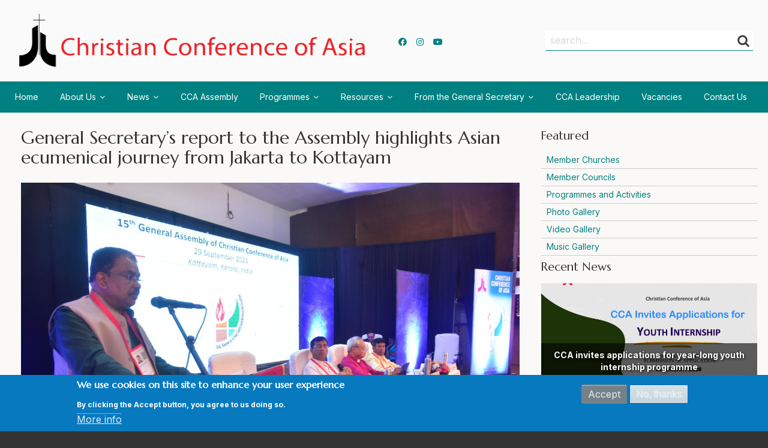

--- FILE ---
content_type: text/html; charset=UTF-8
request_url: https://www.cca.org.hk/news/general-secretarys-report-assembly-highlights-asian-ecumenical-journey-jakarta-kottayam
body_size: 16430
content:
<!DOCTYPE html>
<html lang="en" dir="ltr" prefix="og: https://ogp.me/ns#" class="no-js adaptivetheme">
  <head>
    
    <meta charset="utf-8" />
<link rel="canonical" href="https://www.cca.org.hk/news/general-secretarys-report-assembly-highlights-asian-ecumenical-journey-jakarta-kottayam" />
<meta name="description" content="Kottayam, Kerala: Recalling an earlier statement at the beginning of his tenure, the General Secretary of the Christian Conference of Asia (CCA)  Dr Mathews George Chunakara in his report on the second day of the 15th General Secretary of CCA eloquently reiterated that “We need to recover our vision and passion for ecumenism, discerning in the depth of our faith. We need to recognise that as members of the Asian ecumenical fraternity, we must grow and progress in the quest for accepting the growing reality of our common belonging and our being in Christ." />
<meta property="og:image" content="https://www.cca.org.hk/sites/default/files/2023-10/DSC_6709.JPG" />
<meta name="Generator" content="Drupal 9 (https://www.drupal.org)" />
<meta name="MobileOptimized" content="width" />
<meta name="HandheldFriendly" content="true" />
<meta name="viewport" content="width=device-width, initial-scale=1.0" />
<style>div#sliding-popup, div#sliding-popup .eu-cookie-withdraw-banner, .eu-cookie-withdraw-tab {background: #0779bf} div#sliding-popup.eu-cookie-withdraw-wrapper { background: transparent; } #sliding-popup h1, #sliding-popup h2, #sliding-popup h3, #sliding-popup p, #sliding-popup label, #sliding-popup div, .eu-cookie-compliance-more-button, .eu-cookie-compliance-secondary-button, .eu-cookie-withdraw-tab { color: #ffffff;} .eu-cookie-withdraw-tab { border-color: #ffffff;}</style>
<link rel="icon" href="/sites/default/files/Fav-Icon-01_0_0.jpg" type="image/jpeg" />
<link rel="alternate" hreflang="en" href="https://www.cca.org.hk/news/general-secretarys-report-assembly-highlights-asian-ecumenical-journey-jakarta-kottayam" />
<script>window.a2a_config=window.a2a_config||{};a2a_config.callbacks=[];a2a_config.overlays=[];a2a_config.templates={};</script>

    <link rel="dns-prefetch" href="//cdnjs.cloudflare.com"><title>General Secretary’s report to the Assembly highlights Asian ecumenical journey from Jakarta to Kottayam | CCA</title>
    <link rel="stylesheet" media="all" href="/sites/default/files/css/css_6Oxj2VMh6hwfN4imwUczuvDWwQebf0Y1Tn2x2vYdflA.css" />
<link rel="stylesheet" media="all" href="/sites/default/files/css/css_jqucY_Rhtom1B38JKlJSyIc9HFq3XkHDZS9BXVQAXq4.css" />
<link rel="stylesheet" media="all" href="//fonts.googleapis.com/css2?family=Poppins:wght@100;200;300;400;500;600;700;800;900&amp;family=Roboto:wght@100;300;400;500;700;900" />
<link rel="stylesheet" media="all" href="//fonts.googleapis.com/css2?family=Roboto+Slab:wght@100;200;300;400;500;600;700;800;900" />
<link rel="stylesheet" media="all" href="//fonts.googleapis.com/css2?family=Heebo:wght@100;200;300;400;500;600;700;800;900&amp;family=Inter:wght@100;200;300;400;500;600;700;800;900&amp;family=Marcellus&amp;display=swap" />
<link rel="stylesheet" media="all" href="//cdnjs.cloudflare.com/ajax/libs/font-awesome/5.9.0/css/all.min.css" />
<link rel="stylesheet" media="all" href="/sites/default/files/css/css_I9iEymagM5gAFhfpMvpL6PsN0THpRW7hHR1d2t6YHVk.css" />
<link rel="stylesheet" media="all" href="/styleswitcher/css/cca_theme?sxqjrd" id="styleswitcher-css" />

    <script src="/core/assets/vendor/modernizr/modernizr.min.js?v=3.11.7"></script>
<script src="/core/misc/modernizr-additional-tests.js?v=3.11.7"></script>

  </head><body  class="page-node-1552 page-node-type-news_and_events layout-type--page-layout user-logged-out path-not-frontpage path-node path-news-general-secretarys-report-assembly-highlights-asian-ecumenical-journey-jakarta-kottayam page-node-type--news-and-events theme-name--cca-theme">
        <a href="#block-cca-theme-content" class="visually-hidden focusable skip-link">Skip to main content</a>
    
      <div class="dialog-off-canvas-main-canvas" data-off-canvas-main-canvas>
    
<div class="page js-layout">
  <div data-at-row="header" class="l-header l-row">
  
  <header class="l-pr page__row pr-header" role="banner" id="masthead">
    <div class="l-rw regions container pr-header__rw arc--1 hr--1" data-at-regions="">
      <div  data-at-region="1" data-at-block-count="2" class="l-r region pr-header__header-first" id="rid-header-first"><div id="block-cca-theme-branding" class="l-bl block block-branding block-config-provider--system block-plugin-id--system-branding-block has-logo">
  <div class="block__inner block-branding__inner">

    <div class="block__content block-branding__content site-branding"><a href="/" title="Home" rel="home" class="site-branding__logo-link"><img src="/sites/default/files/logo%20new%20for%20websitecuted-01.png" alt="Home" class="site-branding__logo-img" /></a></div></div>
</div>
<div id="block-socialmedialinks-2" class="block-social-media-links l-bl block block-config-provider--social-media-links block-plugin-id--social-media-links-block">
  <div class="block__inner">

    <div class="block__content"><ul class="platforms inline is-horizontal">
      <li class="platform">
      <a href="https://www.facebook.com/ChristianConferenceofAsia/"  target="_blank" class="platform__link">
        <span class='fab fa-facebook fa-in'></span>
              </a>
    </li>
      <li class="platform">
      <a href="https://www.instagram.com/christianconferenceofasia/"  target="_blank" class="platform__link">
        <span class='fab fa-instagram fa-in'></span>
              </a>
    </li>
      <li class="platform">
      <a href="https://www.youtube.com/channel/UCcTDlrHFUqXRH1fIkEbnxHQ"  target="_blank" class="platform__link">
        <span class='fab fa-youtube fa-in'></span>
              </a>
    </li>
  </ul>
</div></div>
</div>
<div class="search-block-form l-bl block block-search block-config-provider--search block-plugin-id--search-form-block" data-drupal-selector="search-block-form" id="block-cca-theme-search" role="search" aria-labelledby="block-cca-theme-search-menu">
  <div class="block__inner block-search__inner">

    
      <h2 class="visually-hidden block__title block-search__title" id="block-cca-theme-search-menu"><span>Search</span></h2>
    <div class="block__content block-search__content"><form action="/search/node" method="get" id="search-block-form" accept-charset="UTF-8" class="search-block-form__form">
  <div class="js-form-item form-item js-form-type-search form-type-search js-form-item-keys form-item-keys form-no-label">
      <label for="edit-keys" class="visually-hidden">Search</label>
        <input title="Enter the terms you wish to search for." data-drupal-selector="edit-keys" type="search" id="edit-keys" name="keys" value="" size="" maxlength="128" class="form-search" />

        </div>
<div data-drupal-selector="edit-actions" class="form-actions element-container-wrapper js-form-wrapper form-wrapper" id="edit-actions"><input class="search-form__submit button js-form-submit form-submit" data-drupal-selector="edit-submit" type="submit" id="edit-submit" value="Search" />
</div>

</form>
</div></div>
</div>
</div>
    </div>
  </header>
  
</div>
<div data-at-row="navbar" class="l-navbar l-row">
  
  <div class="l-pr page__row pr-navbar" id="navbar">
    <div class="l-rw regions container pr-navbar__rw arc--1 hr--1" data-at-regions="">
      <div  data-at-region="1" class="l-r region pr-navbar__navbar" id="rid-navbar"><svg style="display:none;">
    <symbol id="rm-toggle__icon--open" viewBox="0 0 1792 1792" preserveAspectRatio="xMinYMid meet">
    <path class="rm-toggle__icon__path" d="M1664 1344v128q0 26-19 45t-45 19h-1408q-26 0-45-19t-19-45v-128q0-26 19-45t45-19h1408q26 0 45 19t19 45zm0-512v128q0 26-19 45t-45 19h-1408q-26 0-45-19t-19-45v-128q0-26 19-45t45-19h1408q26 0 45 19t19 45zm0-512v128q0 26-19 45t-45 19h-1408q-26 0-45-19t-19-45v-128q0-26 19-45t45-19h1408q26 0 45 19t19 45z"/>
  </symbol>
    <symbol id="rm-toggle__icon--close" viewBox="0 0 1792 1792" preserveAspectRatio="xMinYMid meet">
    <path class="rm-toggle__icon__path" d="M1490 1322q0 40-28 68l-136 136q-28 28-68 28t-68-28l-294-294-294 294q-28 28-68 28t-68-28l-136-136q-28-28-28-68t28-68l294-294-294-294q-28-28-28-68t28-68l136-136q28-28 68-28t68 28l294 294 294-294q28-28 68-28t68 28l136 136q28 28 28 68t-28 68l-294 294 294 294q28 28 28 68z"/>
  </symbol>
</svg>
<nav aria-labelledby="block-cca-theme-main-menu-menu" id="block-cca-theme-main-menu" class="l-bl rm-block rm-config-provider--system rm-plugin-id--system-menu-block-main js-hide">
  <div class="rm-block__inner">
    <div class="rm-toggle">
      <button class="rm-toggle__link un-button" role='button' aria-expanded="false">
                <svg class="rm-toggle__icon">
          <use id="rm-toggle__icon--use" xlink:href="#rm-toggle__icon--open"></use>
        </svg>
                <span class="rm-toggle__label" id="block-cca-theme-main-menu-menu">Main menu</span>
      </button>
    </div><div class="rm-block__content" id="rm-content">
        <span id="rm-accordion-trigger" class="hidden">
            <button class="rm-accordion-trigger un-button" role='button' aria-expanded="false">
              <svg class="rm-accordion-trigger__icon" viewBox="0 0 1792 1792" preserveAspectRatio="xMinYMid meet"><path d="M1600 736v192q0 40-28 68t-68 28h-416v416q0 40-28 68t-68 28h-192q-40 0-68-28t-28-68v-416h-416q-40 0-68-28t-28-68v-192q0-40 28-68t68-28h416v-416q0-40 28-68t68-28h192q40 0 68 28t28 68v416h416q40 0 68 28t28 68z"/></svg>
                            <span class="visually-hidden">Toggle sub-menu</span>
            </button>
          </span>
    <ul class="menu odd menu-level-1 menu-name--main">      
                          
      
            <li class="menu__item menu__item-title--home" id="menu-name--main__home">

        <span class="menu__link--wrapper">
          <a href="/" class="menu__link" data-drupal-link-system-path="&lt;front&gt;">Home</a>
        </span>

        
      </li>                    
                          
      
            <li class="menu__item is-parent menu__item--expanded menu__item--no-link menu__item-title--about-us" id="menu-name--main__about-us">

        <span class="menu__link--wrapper is-parent__wrapper">
          <span class="menu__link">About Us</span>
        </span>

                  
    <ul      class="menu is-child even menu-level-2">      
                          
      
            <li class="menu__item menu__item-title--history" id="menu-name--main__history">

        <span class="menu__link--wrapper">
          <a href="/about-us/history" class="menu__link" data-drupal-link-system-path="node/7">History</a>
        </span>

        
      </li>      
                          
      
            <li class="menu__item menu__item-title--structure" id="menu-name--main__structure">

        <span class="menu__link--wrapper">
          <a href="/about-us/structure" class="menu__link" data-drupal-link-system-path="node/6">Structure</a>
        </span>

        
      </li>      
                          
      
            <li class="menu__item menu__item-title--member-churches" id="menu-name--main__member-churches">

        <span class="menu__link--wrapper">
          <a href="/member-churches" class="menu__link" data-drupal-link-system-path="member-churches">Member Churches</a>
        </span>

        
      </li>      
                          
      
            <li class="menu__item menu__item-title--member-councils" id="menu-name--main__member-councils">

        <span class="menu__link--wrapper">
          <a href="/member-councils" class="menu__link" data-drupal-link-system-path="member-councils">Member Councils</a>
        </span>

        
      </li>      
                          
      
            <li class="menu__item menu__item-title--ecumenical-partner-organisations-global--regional" id="menu-name--main__ecumenical-partner-organisations-global-regional">

        <span class="menu__link--wrapper">
          <a href="/about-us/ecumenical-partner-organisations" class="menu__link" data-drupal-link-system-path="node/11">Ecumenical Partner Organisations (Global &amp; Regional)</a>
        </span>

        
      </li>      
            
      
            <li class="menu__item menu__item-title--asia’s-ecumenical-impulses" id="menu-name--main__asias-ecumenical-impulses">

        <span class="menu__link--wrapper">
          <a href="https://www.cca.org.hk/ecumenical-impulses" class="menu__link">Asia’s Ecumenical Impulses</a>
        </span>

        
      </li></ul>
  
        
      </li>                    
                          
      
            <li class="menu__item is-parent menu__item--expanded menu__item--no-link menu__item-title--news" id="menu-name--main__news">

        <span class="menu__link--wrapper is-parent__wrapper">
          <span class="menu__link">News</span>
        </span>

                  
    <ul      class="menu is-child even menu-level-2">      
                          
      
            <li class="menu__item menu__item-title--news-releases" id="menu-name--main__news-releases">

        <span class="menu__link--wrapper">
          <a href="/news" class="menu__link" data-drupal-link-system-path="news">News Releases</a>
        </span>

        
      </li>      
                          
      
            <li class="menu__item menu__item-title--communique" id="menu-name--main__communique">

        <span class="menu__link--wrapper">
          <a href="/news-events/communiques" class="menu__link" data-drupal-link-system-path="node/83">Communique</a>
        </span>

        
      </li>      
                          
      
            <li class="menu__item menu__item-title--news-archives" id="menu-name--main__news-archives">

        <span class="menu__link--wrapper">
          <a href="/news-events/news-archives" class="menu__link" data-drupal-link-system-path="node/84">News Archives</a>
        </span>

        
      </li></ul>
  
        
      </li>      
                          
      
            <li class="menu__item menu__item-title--cca-assembly" id="menu-name--main__cca-assembly">

        <span class="menu__link--wrapper">
          <a href="/assembly" class="menu__link" data-drupal-link-system-path="node/1397">CCA Assembly</a>
        </span>

        
      </li>                    
                          
      
            <li class="menu__item is-parent menu__item--expanded menu__item--no-link menu__item-title--programmes" id="menu-name--main__programmes">

        <span class="menu__link--wrapper is-parent__wrapper">
          <span class="menu__link">Programmes</span>
        </span>

                  
    <ul      class="menu is-child even menu-level-2">      
                          
      
            <li class="menu__item menu__item-title--general-secretariat" id="menu-name--main__general-secretariat">

        <span class="menu__link--wrapper">
          <a href="/programmes/general-secretariat" class="menu__link" data-drupal-link-system-path="node/1416">General Secretariat</a>
        </span>

        
      </li>      
                          
      
            <li class="menu__item menu__item-title--mission-in-unity-and-contextual-theology" id="menu-name--main__mission-in-unity-and-contextual-theology">

        <span class="menu__link--wrapper">
          <a href="/programmes/mission-unity-and-contextual-theology" class="menu__link" data-drupal-link-system-path="node/12">Mission in Unity and Contextual Theology</a>
        </span>

        
      </li>      
                          
      
            <li class="menu__item menu__item-title--ecumenical-leadership-formation-and-spirituality" id="menu-name--main__ecumenical-leadership-formation-and-spirituality">

        <span class="menu__link--wrapper">
          <a href="/programmes/ecumenical-leadership-formation-and-spirituality" class="menu__link" data-drupal-link-system-path="node/13">Ecumenical Leadership Formation and Spirituality</a>
        </span>

        
      </li>      
                          
      
            <li class="menu__item menu__item-title--building-peace-and-moving-beyond-conflicts" id="menu-name--main__building-peace-and-moving-beyond-conflicts">

        <span class="menu__link--wrapper">
          <a href="/programmes/building-peace-and-moving-beyond-conflicts" class="menu__link" data-drupal-link-system-path="node/14">Building Peace and Moving Beyond Conflicts</a>
        </span>

        
      </li>      
                          
      
            <li class="menu__item menu__item-title--prophetic-diakonia-and-advocacy" id="menu-name--main__prophetic-diakonia-and-advocacy">

        <span class="menu__link--wrapper">
          <a href="/programmes/prophetic-diakonia-and-advocacy" class="menu__link" data-drupal-link-system-path="node/15">Prophetic Diakonia and Advocacy</a>
        </span>

        
      </li>      
                          
      
            <li class="menu__item menu__item-title--action-together-in-combating-hiv-and-aids-in-asia-atchaa" id="menu-name--main__action-together-in-combating-hiv-and-aids-in-asia-atchaa">

        <span class="menu__link--wrapper">
          <a href="/programmes/action-together-combating-hiv-aids-asia-atchaa" class="menu__link" data-drupal-link-system-path="node/16">Action Together in Combating HIV and AIDS in Asia (ATCHAA)</a>
        </span>

        
      </li>      
                          
      
            <li class="menu__item menu__item-title--upcoming-programmes-and-events-2025" id="menu-name--main__upcoming-programmes-and-events-2025">

        <span class="menu__link--wrapper">
          <a href="/programmes/upcoming-programmes-and-events-2025" class="menu__link" data-drupal-link-system-path="node/17">Upcoming Programmes and Events 2025</a>
        </span>

        
      </li></ul>
  
        
      </li>                    
                          
      
            <li class="menu__item is-parent menu__item--expanded menu__item--no-link menu__item-title--resources" id="menu-name--main__resources">

        <span class="menu__link--wrapper is-parent__wrapper">
          <span class="menu__link">Resources</span>
        </span>

                  
    <ul      class="menu is-child even menu-level-2">      
                          
      
            <li class="menu__item menu__item-title--publications" id="menu-name--main__publications">

        <span class="menu__link--wrapper">
          <a href="/resources/publications" class="menu__link" data-drupal-link-system-path="node/86">Publications</a>
        </span>

        
      </li>      
                          
      
            <li class="menu__item menu__item-title--programme-reports" id="menu-name--main__programme-reports">

        <span class="menu__link--wrapper">
          <a href="/resources/programme-reports" class="menu__link" data-drupal-link-system-path="node/20">Programme Reports</a>
        </span>

        
      </li>      
                          
      
            <li class="menu__item menu__item-title--liturgical-resources" id="menu-name--main__liturgical-resources">

        <span class="menu__link--wrapper">
          <a href="/liturgical-resources" class="menu__link" data-drupal-link-system-path="liturgical-resources">Liturgical Resources</a>
        </span>

        
      </li>      
            
      
            <li class="menu__item menu__item-title--asia-sunday" id="menu-name--main__asia-sunday">

        <span class="menu__link--wrapper">
          <a href="https://www.cca.org.hk/asia-sunday" class="menu__link">Asia Sunday</a>
        </span>

        
      </li>      
                          
      
            <li class="menu__item menu__item-title--ctc-bulletin" id="menu-name--main__ctc-bulletin">

        <span class="menu__link--wrapper">
          <a href="/resources/ctc-bulletin" class="menu__link" data-drupal-link-system-path="node/21">CTC Bulletin</a>
        </span>

        
      </li>      
                          
      
            <li class="menu__item menu__item-title--newsletters" id="menu-name--main__newsletters">

        <span class="menu__link--wrapper">
          <a href="/news-letters" class="menu__link" data-drupal-link-system-path="news-letters">Newsletters</a>
        </span>

        
      </li>      
            
      
            <li class="menu__item menu__item-title--music-gallery" id="menu-name--main__music-gallery">

        <span class="menu__link--wrapper">
          <a href="https://www.cca.org.hk/content/music-gallery" class="menu__link">Music Gallery</a>
        </span>

        
      </li></ul>
  
        
      </li>                    
                          
      
            <li class="menu__item is-parent menu__item--expanded menu__item--no-link menu__item-title--from-the-general-secretary" id="menu-name--main__from-the-general-secretary">

        <span class="menu__link--wrapper is-parent__wrapper">
          <span class="menu__link">From the General Secretary</span>
        </span>

                  
    <ul      class="menu is-child even menu-level-2">      
            
      
            <li class="menu__item menu__item-title--statements" id="menu-name--main__statements">

        <span class="menu__link--wrapper">
          <a href="/content/statements" class="menu__link">Statements</a>
        </span>

        
      </li>      
            
      
            <li class="menu__item menu__item-title--letters" id="menu-name--main__letters">

        <span class="menu__link--wrapper">
          <a href="/content/pastoral-letters" class="menu__link">Letters</a>
        </span>

        
      </li>      
            
      
            <li class="menu__item menu__item-title--greetings" id="menu-name--main__greetings">

        <span class="menu__link--wrapper">
          <a href="/content/greetings" class="menu__link">Greetings</a>
        </span>

        
      </li>      
            
      
            <li class="menu__item menu__item-title--speeches-and-addresses" id="menu-name--main__speeches-and-addresses">

        <span class="menu__link--wrapper">
          <a href="/speeches-and-addresses" class="menu__link">Speeches and Addresses</a>
        </span>

        
      </li></ul>
  
        
      </li>      
            
      
            <li class="menu__item menu__item--no-link menu__item-title--cca-leadership" id="menu-name--main__cca-leadership">

        <span class="menu__link--wrapper">
          <a href="https://www.cca.org.hk/content/cca-leadership" class="menu__link">CCA Leadership</a>
        </span>

        
      </li>      
            
      
            <li class="menu__item menu__item--no-link menu__item-title--vacancies" id="menu-name--main__vacancies">

        <span class="menu__link--wrapper">
          <a href="https://www.cca.org.hk/content/vacancies" class="menu__link">Vacancies</a>
        </span>

        
      </li>      
                          
      
            <li class="menu__item menu__item-title--contact-us" id="menu-name--main__contact-us">

        <span class="menu__link--wrapper">
          <a href="/contact-us" class="menu__link" data-drupal-link-system-path="node/1054">Contact Us</a>
        </span>

        
      </li></ul>
  

</div></div>
</nav>
</div>
    </div>
  </div>
  
</div>
<div data-at-row="highlighted" class="l-highlighted l-row">
  
  <div class="l-pr page__row pr-highlighted" id="highlighted">
    <div class="l-rw regions container pr-highlighted__rw arc--1 hr--1" data-at-regions="">
      <div  data-at-region="1" class="l-r region pr-highlighted__highlighted" id="rid-highlighted"><div class="l-bl block--messages" id="system-messages-block" data-drupal-messages><div data-drupal-messages-fallback class="hidden"></div></div></div>
    </div>
  </div>
  
</div>
<div data-at-row="main" class="l-main l-row">
  
  <div class="l-pr page__row pr-main regions-multiple" id="main-content">
    <div class="l-rw regions container pr-main__rw arc--2 hr--1-3" data-at-regions="">
      <div  data-at-region="1" data-at-block-count="2" class="l-r region pr-main__content" id="rid-content"><main id="block-cca-theme-content" class="l-bl block block-main-content" role="main">
  
  <article data-history-node-id="1552" role="article" class="node node--id-1552 node--type-news-and-events node--promoted node--view-mode-full">
  <div class="node__container">

    <header class="node__header--has-meta node__header"><h1 class="node__title"><span class="field field-name-title field-formatter-string field-type-string field-label-hidden">General Secretary’s report to the Assembly highlights Asian ecumenical journey from Jakarta to Kottayam</span>
</h1><div class="node__meta node__meta--has-author-picture">  <div class="atl atl--layout-onecol layout layout--onecol">
    <div  class="layout__region layout__region--content">
      
    </div>
  </div>
        
  
  <div  class="atl atl--lb-tabs-tabs lb-tabs-tabs" id="lb-tabs-tabs">
    <div >
      <ul>
                  <li>
                          <a href="#lb-tabs-tabs-1">
                          1
            </a>
          </li>
                  <li>
                          <a href="#lb-tabs-tabs-2">
                          2
            </a>
          </li>
                  <li>
                          <a href="#lb-tabs-tabs-3">
                          3
            </a>
          </li>
                  <li>
                          <a href="#lb-tabs-tabs-4">
                          4
            </a>
          </li>
                  <li>
                          <a href="#lb-tabs-tabs-5">
                          5
            </a>
          </li>
                  <li>
                          <a href="#lb-tabs-tabs-6">
                          6
            </a>
          </li>
                  <li>
                          <a href="#lb-tabs-tabs-7">
                          7
            </a>
          </li>
                  <li>
                          <a href="#lb-tabs-tabs-8">
                          Deliberative Sessions 1 &amp; 3
            </a>
          </li>
              </ul>

              <div id="lb-tabs-tabs-1">
          
        </div>
              <div id="lb-tabs-tabs-2">
          
        </div>
              <div id="lb-tabs-tabs-3">
          
        </div>
              <div id="lb-tabs-tabs-4">
          
        </div>
              <div id="lb-tabs-tabs-5">
          
        </div>
              <div id="lb-tabs-tabs-6">
          
        </div>
              <div id="lb-tabs-tabs-7">
          
        </div>
              <div id="lb-tabs-tabs-8">
          <div class="views-element-container l-bl block block-config-provider--views block-plugin-id--views-block-user-details-block-9">
  <div class="block__inner">

    <div class="block__content"><div class="element-container-wrapper"><div class="view view-user-details view-id-user_details view-display-id-block_9 js-view-dom-id-ae88ac26bfccb742827ad141e7e21707323b6312936a51895c64df1371bbce4d">
  
    
      <div class="view-header">
      <h2>Programme Review and Programme Direction</h2>
<p>Two key deliberative sessions during the 15th CCA General Assembly are the Programme Review and Programme Direction sessions.</p>
<p>The Programme Review and Programme Direction sessions will both be conducted in three groups relating to the CCA’s programme areas, namely, (i) General Secretariat (GS), (ii) Mission in Unity and Contextual Theology (MU) and Ecumenical Leadership Formation and Spirituality (EF); and (iii) Building Peace and Moving Beyond Conflicts (BP) and Prophetic Diakonia (PD).</p>
<p>Assembly participants will have the option to join one of three groups for both the Programme Review and Programme Direction sessions. For the sake of coherence, the assigned group will remain the same for both sessions.</p>
</p>
<div class="view-accordion-title">
General Secretariat
</div>
<div class="view-accordion-content">
<p>The General Secretariat oversees the coordination of programmatic, administrative, and financial activities of the organization. The GS comprises various departments such as church and ecumenical relations, relations with ecumenical partners, finance, administration, and communications, which provide crucial support and services for the implementation of programs and contribute to the overall functioning of the CCA.</p>
<p><i>Programmes: Relations with member churches and councils, ecumenical partners; advocacy at the United Nations; ecumenical responses to emerging issues in solidarity; income development and finance; and communications.</i></p>
</div>
<div class="view-accordion-title">
Mission in Unity and Contextual Theology (MU) and Ecumenical Leadership Formation and Spirituality (EF)
</div>
<div class="view-accordion-content">
<p>Under the MU programme area, the CCA accompanies Asian churches to strengthen their mission and witness in multi-religious contexts, revitalise and nurture church unity and the Asian ecumenical movement, and develop contextual theological foundations.</p>
<p><i>Programmes: Asian Movement for Christian Unity (AMCU); Congress of Asian Theologians (CATS); Asian women doing theology in the context of wider ecumenism; contextualisation of theology in Asia and ecumenical theological education.</i></p>
<p>The EF programme area focuses on nurturing and developing ecumenical leaders in Asia. The programme aims to enhance spiritual formation and theological understanding, enabling people to actively engage in ecumenical dialogue and collaboration.</p>
<p><i>Programmes: Ecumenical Enablers’ Training in Asia (EETA); Asian Ecumenical Institute (AEI); Youth and Women Leadership Development; Ecumenical Spirituality and Nurturing of Contextual Liturgical Traditions; Asia Sunday</i></p>
</div>
<div class="view-accordion-title">
Building Peace and Moving Beyond Conflicts (BP) and Prophetic Diakonia and Advocacy (PD)
</div>
<div class="view-accordion-content">
<p>The BP programme area is dedicated to promoting peace, justice, and reconciliation in Asia’s diverse contexts. Through training, advocacy, and dialogue, the programme addresses the root causes of conflicts, empowers communities, and fosters sustainable peacebuilding initiatives.</p>
<p><i>Programmes: Pastoral Solidarity Visits; Churches in Action for Moving Beyond Conflict and Resolution; Young Ambassadors of Peace in Asia (YAPA); Ecumenical Women’s Action Against Violence (EWAAV); Eco-Justice for Sustainable Peace in the Oikos.</i></p>
<p>The PD programme area focuses on promoting justice, human rights, and social transformation in Asia. Through advocacy, capacity-building, and raising awareness, the programme addresses systemic injustice, empowers marginalised communities, and advocates for prophetic actions and meaningful change.</p>
<p><i>Programmes: Human Rights advocacy; Migration, Statelessness, and Trafficking in Persons; Asian Ecumenical Disability Advocacy Network; Asian Advocacy Network on the Dignity and Rights of Children (AANDRoC); Ecumenical Solidarity Accompaniment and Diakonia in Asia (ESADA); Health and Healing; Good Governance; Action Together to Combat HIV and AIDS in Asia (ATCHAA).</i></p>
</div>

    </div>
      
      <div class="view-empty">
      <p>No preference updated.</p>

    </div>
  
          </div>
</div>
</div></div>
</div>

        </div>
          </div>
  </div>
<div class=" field-group-tabs-wrapper"><div data-horizontal-tabs class="horizontal-tabs clearfix">
  <ul data-horizontal-tabs-list class="horizontal-tabs-list visually-hidden"></ul>
  <div data-horizontal-tabs-panes><input class="horizontal-tabs-active-tab" type="hidden" />
</div>
</div>
</div><div class="node__submitted">
             <span class="node__author"></span>
             <span class="node__pubdate"><span class="field field-name-created field-formatter-timestamp field-type-created field-label-hidden">29 September 2023</span>
</span>
          </div></div></header>

    <div class="node__content"><div class="field field-node--field-image field-formatter-image field-name-field-image field-type-image field-label-hidden has-single"><figure class="field-type-image__figure image-count-1"><div class="field-type-image__item">
        <img loading="lazy" src="/sites/default/files/styles/max_1300x1300/public/2023-10/DSC_6709.JPG" width="1300" height="868" alt="" class="image-style-max-1300x1300" />

</div>
    </figure></div>
<div class="clearfix text-formatted field field-node--body field-formatter-text-default field-name-body field-type-text-with-summary field-label-hidden has-single"><div class="field__items"><div class="field__item"><p>Kottayam, Kerala: Recalling an earlier statement at the beginning of his tenure, the General Secretary of the Christian Conference of Asia (CCA)  Dr Mathews George Chunakara in his report on the second day of the 15<sup>th</sup> General Secretary of CCA eloquently reiterated that “We need to recover our vision and passion for ecumenism, discerning in the depth of our faith. We need to recognise that as members of the Asian ecumenical fraternity, we must grow and progress in the quest for accepting the growing reality of our common belonging and our being in Christ. Let us keep travelling to reach the goal of our common witness in unity”.</p>
<p>The General Secretary’s report, which is considered a high point of the General Assembly, was a comprehensive account of the work of the CCA and its current contexts and challenges.</p>
<p>The CCA General Secretary described the General Assemblies of the CCA as being considered radiant mosaics, composed of the diverse hues of Asian Christian traditions, the interwoven threads of ecclesial unity leading to common action for wider ecumenism.</p>
<p>“Although the General Assembly is the highest decision-making body of the CCA, it is also the largest representative ecumenical regional gathering of the Asian churches, where the pulse of the Asian churches resonates; it is also an occasion for assessing the visible manifestation of ‘life together’ of the Asian churches, a coming-together that resounds with hope and commitment to collective witness, service, and mission”, Dr Mathews George Chunakara added.</p>
<p> He described the 15<sup>th</sup> General Assembly as yet another historic milestone and an occasion for assessing the ecumenical journey of CCA during the past eight years.</p>
<p>According to the General Secretary’s report, during the post-Jakarta Assembly period, CCA’s programme areas were restructured and a new strategic programme plan was adopted. A total of 224 programmes were organised with 9,693 participants over the past eight years.</p>
<p>The General Secretary presented areas of concern that needed to be addressed by the ecumenical movement, specifically the large-scale migration or exodus of Asian Christians from their respective countries to places outside the region, leading to demographic changes in several communities.</p>
<p>The sustainability of CCA and the location of CCA headquarters in changing situations, especially shrinking space for the work of civil society and faith-based organisations in a congenial atmosphere, was also touched upon by the CCA General Secretary.</p>
<p><strong>Moderator’s Report</strong></p>
<p>The Moderator’s Report was presented by the Rt. Rev. Bishop Dhiloraj Canagasabey. Bishop Canagasabey assumed office as the Acting Moderator from the December 2022 Executive Committee meeting, after the passing away of Archbishop Willem T.P. Simarmata from the Batak Christian Protestant Church in June 2022.</p>
<p>The Moderator highlighted the instances of global unrest that gripped the world, such as socio-political crises, a war in Europe, and tragic events in Africa and the Middle East, but there was an “even greater spectre that overshadows all of them––a spectre that threatens the well-being (Shalom) of our entire planet, which in the words of our Theme Study Document––‘strike at the very foundations of the creation that God created’.” This was the damage caused by human greed, arrogance, and violence on the health and sustainability of the planet.</p>
<p>The Moderator reminded the participants of the ‘heavy challenge’ of being co-partners with God in the work of sustaining the integrity of creation.</p>
<p>The Moderator thanked the General Secretary for his leadership and “spiritual drive to set CCA on a focused pilgrimage across the past eight years.”</p>
<p><strong>Treasurer’s Report</strong></p>
<p>The Treasurer’s Report presented by Augustine Dipak Karmakar of the Church of Bangladesh demonstrated the trends of income and expenditure over the past eight years and outlined points for self-reliance and ownership of the CCA by its constituencies.</p>
<p>The three key reports––the Moderator’s Report, the General Secretary’s Report, and the Treasurer’s Report––that were presented for reception by the Assembly, outline the journey of the CCA over the past eight years, from the 14th General Assembly in Jakarta, Indonesia, to the present Assembly in Kottayam.</p>
<p>A special Programme Review deliberative session saw all Assembly participants enter group discussions to evaluate and provide feedback on the work of the CCA over the past eight years. The first group looked at the General Secretariat, Finance, Relationships, and Communications. The second group focused on Mission in Unity and Contextual Theology, Ecumenical Leadership Formation, and Ecumenical Spirituality. The third group examined Building Peace and Moving Beyond Conflicts; and Prophetic Diakonia and Advocacy.</p>
<p>Over five hundred participants are attending the week-long 15<sup>th</sup> CCA General Assembly in Kottayam, one of the ancient Christian centres in Asia</p>
<p style="margin-bottom:11px"><span style="color:#e67e22;"><em>For more photos (photo gallery) please click here: </em></span><em><a href="https://cca.org.hk/content/christian-conference-asia-15th-general-assembly-business-session-1-29-september-2023"><span style="color:#e67e22;">15th CCA General Assembly Business Session, 29 September 2023 </span></a></em></p>
</div></div>
</div>
</div></div>
</article>

  
</main>
</div><div  data-at-region="3" data-at-block-count="2" class="l-r region pr-main__sidebar-second" id="rid-sidebar-second"><nav role="navigation" aria-labelledby="block-quicklinks-2-menu" id="block-quicklinks-2" class="l-bl block block-menu block-config-provider--system block-plugin-id--system-menu-block-quick-link has-title">
  <div class="block__inner block-menu__inner">

    
    <h2 class="block__title block-menu__title" id="block-quicklinks-2-menu"><span>Featured</span></h2>
    <div class="block__content block-menu__content">
    <ul class="menu odd menu-level-1 menu-name--quick-link">      
                          
      
            <li class="menu__item menu__item-title--member-churches" id="menu-name--quick-link__member-churches">

        <span class="menu__link--wrapper">
          <a href="/member-churches" class="menu__link" data-drupal-link-system-path="member-churches">Member Churches</a>
        </span>

        
      </li>      
                          
      
            <li class="menu__item menu__item-title--member-councils" id="menu-name--quick-link__member-councils">

        <span class="menu__link--wrapper">
          <a href="/member-councils" class="menu__link" data-drupal-link-system-path="member-councils">Member Councils</a>
        </span>

        
      </li>      
            
      
            <li class="menu__item menu__item-title--programmes-and-activities" id="menu-name--quick-link__programmes-and-activities">

        <span class="menu__link--wrapper">
          <a href="https://www.cca.org.hk/programmes/upcoming-programmes-and-events-2023" class="menu__link">Programmes and Activities</a>
        </span>

        
      </li>      
                          
      
            <li class="menu__item menu__item-title--photo-gallery" id="menu-name--quick-link__photo-gallery">

        <span class="menu__link--wrapper">
          <a href="/photo-gallery" class="menu__link" data-drupal-link-system-path="photo-gallery">Photo Gallery</a>
        </span>

        
      </li>      
                          
      
            <li class="menu__item menu__item-title--video-gallery" id="menu-name--quick-link__video-gallery">

        <span class="menu__link--wrapper">
          <a href="/content/video-gallery" class="menu__link" data-drupal-link-system-path="node/81">Video Gallery</a>
        </span>

        
      </li>      
                          
      
            <li class="menu__item menu__item-title--music-gallery" id="menu-name--quick-link__music-gallery">

        <span class="menu__link--wrapper">
          <a href="/content/music-gallery" class="menu__link" data-drupal-link-system-path="node/1042">Music Gallery</a>
        </span>

        
      </li></ul>
  

</div></div>
</nav>
<div class="views-element-container l-bl block block-config-provider--views block-plugin-id--views-block-news-and-events--block-1 has-title" id="block-views-block-news-and-events-block-1" role="region" aria-labelledby="block-views-block-news-and-events-block-1-title">
  <div class="block__inner">

    <h2  class="block__title" id="block-views-block-news-and-events-block-1-title"><span>Recent News</span></h2><div class="block__content"><div class="element-container-wrapper"><div class="view view-news-and-events- view-id-news_and_events_ view-display-id-block_1 js-view-dom-id-a9f75e7eb3549f5bd95e3293b764f555dff6b247bd2afbf0f6f18302120b2d36">
  
    
      
      <div class="view-content view-rows">
      
<div>
    
<div id="flexslider-1" class="flexslider optionset-default">
 
<ul class="slides">
    
<li>
    <h6 class="views-field views-field-title"><span class="field-content"><a href="/news/cca-invites-applications-year-long-youth-internship-programme" hreflang="en">CCA invites applications for year-long youth internship programme</a></span></h6><div class="views-field views-field-field-image"><div class="field-content"><a href="/news/cca-invites-applications-year-long-youth-internship-programme"><img loading="lazy" src="/sites/default/files/styles/max_1300x1300/public/2025-12/NEW%202_0.jpg" width="1300" height="783" alt="" class="image-style-max-1300x1300" />

</a></div></div>
    </li>
<li>
    <h6 class="views-field views-field-title"><span class="field-content"><a href="/news/fifth-asian-ecumenical-youth-assembly-aeya-2026-focus-theme-break-every-yoke" hreflang="en">Fifth Asian Ecumenical Youth Assembly (AEYA-2026) to focus on the theme “Break Every Yoke”</a></span></h6><div class="views-field views-field-field-image"><div class="field-content"><a href="/news/fifth-asian-ecumenical-youth-assembly-aeya-2026-focus-theme-break-every-yoke"><img loading="lazy" src="/sites/default/files/styles/max_1300x1300/public/2025-12/AEYA%20-%20Poster%20-%20New%201.jpg" width="1300" height="862" alt="" class="image-style-max-1300x1300" />

</a></div></div>
    </li>
<li>
    <h6 class="views-field views-field-title"><span class="field-content"><a href="/news/cca-reaffirms-human-rights-everyday-essentials-human-rights-day-2025" hreflang="en">CCA reaffirms human rights as “Everyday Essentials” on Human Rights Day-2025</a></span></h6><div class="views-field views-field-field-image"><div class="field-content"><a href="/news/cca-reaffirms-human-rights-everyday-essentials-human-rights-day-2025"><img loading="lazy" src="/sites/default/files/styles/max_1300x1300/public/2025-12/CCA%20reaffirms%20human%20rights%20as%20%E2%80%9CEveryday%20Essentials%E2%80%9D%20on%20Human%20Rights%20Day%202025.jpg" width="1300" height="919" alt="" class="image-style-max-1300x1300" />

</a></div></div>
    </li>
<li>
    <h6 class="views-field views-field-title"><span class="field-content"><a href="/news/international-conference-calls-stronger-global-action-ensuring-peoples-security-and-peace" hreflang="en">International conference calls for stronger global action for ensuring people’s security and peace with justice in Myanmar</a></span></h6><div class="views-field views-field-field-image"><div class="field-content"><a href="/news/international-conference-calls-stronger-global-action-ensuring-peoples-security-and-peace"><img loading="lazy" src="/sites/default/files/styles/max_1300x1300/public/2025-12/mesap%20group_1.jpg" width="1300" height="610" alt="" class="image-style-max-1300x1300" />

</a></div></div>
    </li>
<li>
    <h6 class="views-field views-field-title"><span class="field-content"><a href="/news/cca-calls-global-solidarity-and-renewed-commitment-ending-aids-world-aids-day-2025" hreflang="en">CCA calls for global solidarity and renewed commitment to ending AIDS on World AIDS Day 2025</a></span></h6><div class="views-field views-field-field-image"><div class="field-content"><a href="/news/cca-calls-global-solidarity-and-renewed-commitment-ending-aids-world-aids-day-2025"><img loading="lazy" src="/sites/default/files/styles/max_1300x1300/public/2025-12/WAD25_Teams-Zoom_En_03.png" width="1300" height="731" alt="" class="image-style-max-1300x1300" />

</a></div></div>
    </li>
<li>
    <h6 class="views-field views-field-title"><span class="field-content"><a href="/news/asian-church-leaders-conference-affirms-strengthen-diakonal-collaboration-through-ecumenical" hreflang="en">Asian Church Leaders’ Conference affirms to strengthen diakonal collaboration through Ecumenical Diakonia Network in Asia (EDNA)</a></span></h6><div class="views-field views-field-field-image"><div class="field-content"><a href="/news/asian-church-leaders-conference-affirms-strengthen-diakonal-collaboration-through-ecumenical"><img loading="lazy" src="/sites/default/files/styles/max_1300x1300/public/2025-11/1%20%2843%29_0.JPG" width="1300" height="730" alt="" class="image-style-max-1300x1300" />

</a></div></div>
    </li>
<li>
    <h6 class="views-field views-field-title"><span class="field-content"><a href="/news/cca-expresses-solidarity-communities-affected-disasters-across-asia" hreflang="en">CCA offers prayers and condolences amid widespread loss of life following disasters across Asia</a></span></h6><div class="views-field views-field-field-image"><div class="field-content"><a href="/news/cca-expresses-solidarity-communities-affected-disasters-across-asia"><img loading="lazy" src="/sites/default/files/styles/max_1300x1300/public/2025-11/flooding%20in%20southern%20thailand.jpg" width="1300" height="892" alt="" class="image-style-max-1300x1300" />

</a></div></div>
    </li>
<li>
    <h6 class="views-field views-field-title"><span class="field-content"><a href="/news/member-churches-and-councils-cca-showcase-diakonal-action-across-asia" hreflang="en">Member Churches and Councils of CCA showcase diakonal action across Asia</a></span></h6><div class="views-field views-field-field-image"><div class="field-content"><a href="/news/member-churches-and-councils-cca-showcase-diakonal-action-across-asia"><img loading="lazy" src="/sites/default/files/styles/max_1300x1300/public/2025-11/1%20%2829%29_0.JPG" width="1300" height="730" alt="" class="image-style-max-1300x1300" />

</a></div></div>
    </li>
<li>
    <h6 class="views-field views-field-title"><span class="field-content"><a href="/news/cca-calls-urgent-action-combat-technology-facilitated-violence-against-women" hreflang="en">CCA calls for urgent action to combat technology-facilitated violence against women</a></span></h6><div class="views-field views-field-field-image"><div class="field-content"><a href="/news/cca-calls-urgent-action-combat-technology-facilitated-violence-against-women"><img loading="lazy" src="/sites/default/files/styles/max_1300x1300/public/2025-11/CCA%20calls%20for%20urgent%20action%20to%20combat%20technology-facilitated%20violence%20against%20women_0.jpg" width="1300" height="919" alt="" class="image-style-max-1300x1300" />

</a></div></div>
    </li>
<li>
    <h6 class="views-field views-field-title"><span class="field-content"><a href="/news/asian-churches-challenged-reclaim-diakonia-theological-and-missiological-mandate-cca" hreflang="en">Asian churches challenged to reclaim diakonia as a theological and missiological mandate at CCA conference on Ecumenical Diakonia</a></span></h6><div class="views-field views-field-field-image"><div class="field-content"><a href="/news/asian-churches-challenged-reclaim-diakonia-theological-and-missiological-mandate-cca"><img loading="lazy" src="/sites/default/files/styles/max_1300x1300/public/2025-11/1%20%283%29_1.JPG" width="1300" height="730" alt="" class="image-style-max-1300x1300" />

</a></div></div>
    </li>
<li>
    <h6 class="views-field views-field-title"><span class="field-content"><a href="/news/cca-general-secretary-calls-authentic-transformative-diakonia-asian-church-leaders-conference" hreflang="en">CCA General Secretary calls for authentic, transformative diakonia at Asian Church Leaders’ Conference on Ecumenical Diakonia</a></span></h6><div class="views-field views-field-field-image"><div class="field-content"><a href="/news/cca-general-secretary-calls-authentic-transformative-diakonia-asian-church-leaders-conference"><img loading="lazy" src="/sites/default/files/styles/max_1300x1300/public/2025-11/IMG_4950_0.JPG" width="1300" height="539" alt="" class="image-style-max-1300x1300" />

</a></div></div>
    </li>
<li>
    <h6 class="views-field views-field-title"><span class="field-content"><a href="/news/executive-committee-decides-organise-major-events-conjunction-commemoration-ccas-platinum" hreflang="en">Executive Committee decides to organise major events in conjunction with the commemoration of CCA’s Platinum Jubilee in 2027</a></span></h6><div class="views-field views-field-field-image"><div class="field-content"><a href="/news/executive-committee-decides-organise-major-events-conjunction-commemoration-ccas-platinum"><img loading="lazy" src="/sites/default/files/styles/max_1300x1300/public/2025-11/1%20%2824%29.JPG" width="1300" height="651" alt="" class="image-style-max-1300x1300" />

</a></div></div>
    </li>
<li>
    <h6 class="views-field views-field-title"><span class="field-content"><a href="/news/rev-jung-eun-grace-moon-elected-next-cca-general-secretary" hreflang="en">Rev. Jung Eun Moon elected as the next CCA General Secretary</a></span></h6><div class="views-field views-field-field-image"><div class="field-content"><a href="/news/rev-jung-eun-grace-moon-elected-next-cca-general-secretary"><img loading="lazy" src="/sites/default/files/styles/max_1300x1300/public/2025-11/g1_4.jpg" width="1300" height="1300" alt="" class="image-style-max-1300x1300" />

</a></div></div>
    </li>
<li>
    <h6 class="views-field views-field-title"><span class="field-content"><a href="/news/cca-executive-committee-discusses-emerging-trend-ecumenical-archipelago-culture-asia" hreflang="en">CCA Executive Committee discusses emerging trend of “ecumenical archipelago” culture in Asia highlighted in General Secretary’s Report</a></span></h6><div class="views-field views-field-field-image"><div class="field-content"><a href="/news/cca-executive-committee-discusses-emerging-trend-ecumenical-archipelago-culture-asia"><img loading="lazy" src="/sites/default/files/styles/max_1300x1300/public/2025-11/1%20%2810%29_0.JPG" width="1300" height="730" alt="" class="image-style-max-1300x1300" />

</a></div></div>
    </li>
<li>
    <h6 class="views-field views-field-title"><span class="field-content"><a href="/news/amen-collective-action-aewc-2025-calls-transformative-change" hreflang="en">“From Amen to Collective Action”: AEWC 2025 Calls for Transformative Changes in Underlying Structures and Values</a></span></h6><div class="views-field views-field-field-image"><div class="field-content"><a href="/news/amen-collective-action-aewc-2025-calls-transformative-change"><img loading="lazy" src="/sites/default/files/styles/max_1300x1300/public/2025-11/1%20%2811%29_0.JPG" width="1300" height="731" alt="" class="image-style-max-1300x1300" />

</a></div></div>
    </li>
<li>
    <h6 class="views-field views-field-title"><span class="field-content"><a href="/news/aewc-analyses-complex-forms-tech-facilitated-gender-based-violence-tfgbv-and-forced" hreflang="en">AEWC analyses complex forms of Tech-Facilitated Gender-Based Violence (TFGBV) and forced displacement amid escalating conflicts in Asia</a></span></h6><div class="views-field views-field-field-image"><div class="field-content"><a href="/news/aewc-analyses-complex-forms-tech-facilitated-gender-based-violence-tfgbv-and-forced"><img loading="lazy" src="/sites/default/files/styles/max_1300x1300/public/2025-11/cover%20nr%203-1.JPG" width="1300" height="683" alt="" class="image-style-max-1300x1300" />

</a></div></div>
    </li>
</ul>
</div>

</div>

    </div>
  
          </div>
</div>
</div></div>
</div>
<div class="views-element-container l-bl block block-config-provider--views block-plugin-id--views-block-video-gallery-block-1 has-title" id="block-views-block-video-gallery-block-1" role="region" aria-labelledby="block-views-block-video-gallery-block-1-title">
  <div class="block__inner">

    <h2  class="block__title" id="block-views-block-video-gallery-block-1-title"><span>News on Videos</span></h2><div class="block__content"><div class="element-container-wrapper"><div class="view view-video-gallery view-id-video_gallery view-display-id-block_1 js-view-dom-id-311d84ad35ef9677cfc809770c36f57cb4a1d17792c5d164080f1b8e4e630ab8">
  
    
      
      <div class="view-content view-rows">
          <div class="views-row">
    <div class="views-field views-field-field-video"><div class="field-content"><div class="video-embed-field-provider-youtube video-embed-field-responsive-video element-container-wrapper"><iframe width="854" height="480" frameborder="0" allowfullscreen="allowfullscreen" src="https://www.youtube.com/embed/46kkd-JKRvg?autoplay=1&amp;start=0&amp;rel=0"></iframe>
</div>
</div></div>
  </div>

    </div>
  
          </div>
</div>
</div></div>
</div>
</div>
    </div>
  </div>
  
</div>
<div data-at-row="footer" class="l-footer l-row">
  
  <footer class="l-pr page__row pr-footer regions-multiple" role="contentinfo" id="footer">
    <div class="l-rw regions container pr-footer__rw arc--3 hr--1-2-3" data-at-regions="">
      <div  data-at-region="1" data-at-block-count="2" class="l-r region pr-footer__footer-content" id="rid-footer-content"><div id="block-sitebranding" class="l-bl block block-branding block-config-provider--system block-plugin-id--system-branding-block has-logo">
  <div class="block__inner block-branding__inner">

    <div class="block__content block-branding__content site-branding"><a href="/" title="Home" rel="home" class="site-branding__logo-link"><img src="/sites/default/files/logo%20new%20for%20websitecuted-01.png" alt="Home" class="site-branding__logo-img" /></a></div></div>
</div>
<div id="block-footercontent-2" class="l-bl block block-config-provider--block-content block-plugin-id--block-content-750b52f5-cf28-444f-953b-df9c2f8f8db2 block--type-basic block--view-mode-full">
  <div class="block__inner">

    <div class="block__content"><div class="clearfix text-formatted field field-block-content--body field-formatter-text-default field-name-body field-type-text-with-summary field-label-hidden has-single"><div class="field__items"><div class="field__item"><p>Payap University,<br />
Mueang Chiang Mai,<br />
Chiang Mai 50000, Thailand<br />
Email: <a href="/cdn-cgi/l/email-protection#f59c9b939ab5969694db9a8792db9d9e" target="_blank"><span class="__cf_email__" data-cfemail="335a5d555c735050521d5c41541d5b58">[email&#160;protected]</span></a>, <a href="/cdn-cgi/l/email-protection#7211111315171c011711321111135c1d00155c1a19" target="_blank"><span class="__cf_email__" data-cfemail="7417171513111a071117341717155a1b06135a1c1f">[email&#160;protected]</span></a></p>
</div></div>
</div>
</div></div>
</div>
<div id="block-socialmedialinks" class="block-social-media-links l-bl block block-config-provider--social-media-links block-plugin-id--social-media-links-block">
  <div class="block__inner">

    <div class="block__content"><ul class="platforms inline is-horizontal">
      <li class="platform">
      <a href="https://www.facebook.com/ChristianConferenceofAsia/"  class="platform__link">
        <span class='fab fa-facebook fa-2x'></span>
              </a>
    </li>
      <li class="platform">
      <a href="https://www.instagram.com/christianconferenceofasia/"  class="platform__link">
        <span class='fab fa-instagram fa-2x'></span>
              </a>
    </li>
      <li class="platform">
      <a href="https://www.youtube.com/channel/UCcTDlrHFUqXRH1fIkEbnxHQ"  class="platform__link">
        <span class='fab fa-youtube fa-2x'></span>
              </a>
    </li>
  </ul>
</div></div>
</div>
</div><div  data-at-region="2" class="l-r region pr-footer__footer-quick-links" id="rid-footer-quick-links"><div id="block-footerquicklink-2" class="l-bl block block-config-provider--block-content block-plugin-id--block-content-d57c82e3-d69c-48a4-9402-20b1157e169d block--type-basic block--view-mode-full">
  <div class="block__inner">

    <div class="block__content"><div class="clearfix text-formatted field field-block-content--body field-formatter-text-default field-name-body field-type-text-with-summary field-label-hidden has-single"><div class="field__items"><div class="field__item"><ul><li><a href="/member-churches">Member Churches</a></li>
<li><a href="/member-councils">Member Councils</a></li>
<li><a href="/news-and-events">Latest News</a></li>
<li><a href="/from-the-general-secretary/statements">Statements</a></li>
<li><a href="/contact-us">Contact Us</a></li>
</ul></div></div>
</div>
</div></div>
</div>
</div><div  data-at-region="3" class="l-r region pr-footer__footer-newsletter" id="rid-footer-newsletter"><div class="mailchimp-signup-subscribe-form l-bl block block-config-provider--mailchimp-signup block-plugin-id--mailchimp-signup-subscribe-block-subscribe-to-cca-news- has-title" data-drupal-selector="mailchimp-signup-subscribe-block-subscribe-to-cca-news-form" id="block-mailchimpsubscriptionformsubscribetoccanews" role="region" aria-labelledby="block-mailchimpsubscriptionformsubscribetoccanews-title">
  <div class="block__inner">

    <h2  class="block__title" id="block-mailchimpsubscriptionformsubscribetoccanews-title"><span>Subscribe to CCA News!</span></h2><div class="block__content"><div id="mailchimp-signup-subscribe-block-subscribe-to-cca-news-form"><form action="/news/general-secretarys-report-assembly-highlights-asian-ecumenical-journey-jakarta-kottayam" method="post" id="mailchimp-signup-subscribe-block-subscribe-to-cca-news-form" accept-charset="UTF-8" role="form">
  Sign up to receive news and updates from the CCA directly in your inbox.<div id="mailchimp-response-mailchimp_signup_subscribe_block_subscribe_to_cca_news__form-wrapper"></div><div id="mailchimp-newsletter-a42f0ed9c8-mergefields" class="mailchimp-newsletter-mergefields"><div class="js-form-item form-item js-form-type-email form-type-email js-form-item-mergevars-email form-item-mergevars-email">
      <label for="edit-mergevars-email" class="js-form-required form-required">Email Address</label>
        <input data-drupal-selector="edit-mergevars-email" type="email" id="edit-mergevars-email" name="mergevars[EMAIL]" value="" size="25" maxlength="254" class="form-email required" required="required" aria-required="true" />

        </div>
</div><input autocomplete="off" data-drupal-selector="form-bvkv-jek9tzrvqqok1immrew4rcazuqzmfod6ldz6mc" type="hidden" name="form_build_id" value="form-bVKV-jEk9tZrVqQok1ImMRew4rcaZuQZMfOD6LdZ6Mc" />
<input data-drupal-selector="edit-mailchimp-signup-subscribe-block-subscribe-to-cca-news-form" type="hidden" name="form_id" value="mailchimp_signup_subscribe_block_subscribe_to_cca_news__form" />
<div data-drupal-selector="edit-actions" class="form-actions element-container-wrapper js-form-wrapper form-wrapper" id="edit-actions"><input data-drupal-selector="mailchimp-signup-subscribe-block-subscribe-to-cca-news-form-edit-submit" type="submit" id="mailchimp-signup-subscribe-block-subscribe-to-cca-news-form-edit-submit" name="op" value="Submit" class="button js-form-submit form-submit" />
</div>

</form>
</div></div></div>
</div>
</div>
    </div>
    <div class="second-footer">
        <div class="row">
            <div class="col-md col-12">
                <p>© Copyright CCA 2026 | <a href="/sitemap.xml">Sitemap</a> | <a href="/content/terms-and-conditions">Terms and Conditions</a> | <a href="/privacy-policy">Privacy Policy</a></p>
            </div>
            <div class="col-md-auto col-12">
                <div id="block-socialmedialinks" class="block-social-media-links l-bl block block-config-provider--social-media-links block-plugin-id--social-media-links-block">
                    <div class="block__inner">
                
                        <div class="block__content">
                            <ul class="platforms inline is-horizontal">
                                <li class="platform">
                                    <a href="https://www.facebook.com/ChristianConferenceofAsia/" class="platform__link">
                                        <span class="fab fa-facebook fa-2x"></span>
                                    </a>
                                </li>
                                <li class="platform">
                                    <a href="https://www.instagram.com/christianconferenceofasia/" class="platform__link">
                                        <span class="fab fa-instagram fa-2x"></span>
                                    </a>
                                </li>
                                <li class="platform">
                                    <a href="https://www.youtube.com/channel/UCcTDlrHFUqXRH1fIkEbnxHQ" class="platform__link">
                                        <span class="fab fa-youtube fa-2x"></span>
                                    </a>
                                </li>
                                                                                                                                                                                            </ul>
                        </div>
                    </div>
                </div>
                            </div>
        </div>
    </div>
    <a id="totop" href="#top" class="top-visible" style="display: inline;">
        <i class="fa fa-angle-up"></i>
    </a>
  </footer>
  
</div>

  <div data-at-row="attribution" class="l-attribution l-row"><div class="l-pr attribution"><div class="l-rw"><a href="//drupal.org/project/at_theme" class="attribution__link" target="_blank">Design by Adaptive Theme</a></div></div></div>
</div>

  </div>

    
    <script data-cfasync="false" src="/cdn-cgi/scripts/5c5dd728/cloudflare-static/email-decode.min.js"></script><script type="application/json" data-drupal-selector="drupal-settings-json">{"path":{"baseUrl":"\/","scriptPath":null,"pathPrefix":"","currentPath":"node\/1552","currentPathIsAdmin":false,"isFront":false,"currentLanguage":"en"},"pluralDelimiter":"\u0003","suppressDeprecationErrors":true,"ajaxPageState":{"theme":"cca_theme","libraries":"addtoany\/addtoany.front,at_core\/at.accordion,at_core\/at.breakpoints,at_core\/at.responsivemenus,at_core\/at.settings,blazy\/bio.ajax,blazy\/blazy,blazy\/classlist,blazy\/filter,blazy\/load,blazy\/polyfill,blazy\/promise,blazy\/raf,blazy\/ratio,blazy\/webp,cca_theme\/addtoany,cca_theme\/base,cca_theme\/cca_theme.layout.page,cca_theme\/ckeditor,cca_theme\/color,cca_theme\/comment,cca_theme\/contact,cca_theme\/custom_css_file,cca_theme\/ds,cca_theme\/fontfaceobserver,cca_theme\/global-fonts,cca_theme\/global-styling,cca_theme\/jquery_ui,cca_theme\/language,cca_theme\/responsive_menus,cca_theme\/responsive_menus_accordion,cca_theme\/responsive_menus_dropmenu,cca_theme\/responsive_menus_slidedown,cca_theme\/search,cca_theme\/social_media_links,cca_theme\/taxonomy,core\/drupal.collapse,core\/internal.jquery.form,eu_cookie_compliance\/eu_cookie_compliance_default,field_group\/element.horizontal_tabs,flexslider\/integration,layout_discovery\/onecol,lb_tabs\/tabs,social_media_links\/fontawesome.component,social_media_links\/social_media_links.theme,styleswitcher\/dynamic-css,system\/base,video_embed_field\/responsive-video,views\/views.ajax,views\/views.module","theme_token":null},"ajaxTrustedUrl":{"form_action_p_pvdeGsVG5zNF_XLGPTvYSKCf43t8qZYSwcfZl2uzM":true,"\/news\/general-secretarys-report-assembly-highlights-asian-ecumenical-journey-jakarta-kottayam?ajax_form=1":true,"\/search\/node":true},"eu_cookie_compliance":{"cookie_policy_version":"1.0.0","popup_enabled":true,"popup_agreed_enabled":false,"popup_hide_agreed":false,"popup_clicking_confirmation":false,"popup_scrolling_confirmation":false,"popup_html_info":"\u003Cdiv aria-labelledby=\u0022popup-text\u0022  class=\u0022eu-cookie-compliance-banner eu-cookie-compliance-banner-info eu-cookie-compliance-banner--opt-in\u0022\u003E\n  \u003Cdiv class=\u0022popup-content info eu-cookie-compliance-content\u0022\u003E\n        \u003Cdiv id=\u0022popup-text\u0022 class=\u0022eu-cookie-compliance-message\u0022 role=\u0022document\u0022\u003E\n      \u003Ch2\u003EWe use cookies on this site to enhance your user experience\u003C\/h2\u003E\n\u003Cp\u003EBy clicking the Accept button, you agree to us doing so.\u003C\/p\u003E\n\n              \u003Cbutton type=\u0022button\u0022 class=\u0022find-more-button eu-cookie-compliance-more-button\u0022\u003EMore info\u003C\/button\u003E\n          \u003C\/div\u003E\n\n    \n    \u003Cdiv id=\u0022popup-buttons\u0022 class=\u0022eu-cookie-compliance-buttons\u0022\u003E\n            \u003Cbutton type=\u0022button\u0022 class=\u0022agree-button eu-cookie-compliance-secondary-button button button--small\u0022\u003EAccept\u003C\/button\u003E\n              \u003Cbutton type=\u0022button\u0022 class=\u0022decline-button eu-cookie-compliance-default-button button button--small button--primary\u0022\u003ENo, thanks\u003C\/button\u003E\n          \u003C\/div\u003E\n  \u003C\/div\u003E\n\u003C\/div\u003E","use_mobile_message":false,"mobile_popup_html_info":"\u003Cdiv aria-labelledby=\u0022popup-text\u0022  class=\u0022eu-cookie-compliance-banner eu-cookie-compliance-banner-info eu-cookie-compliance-banner--opt-in\u0022\u003E\n  \u003Cdiv class=\u0022popup-content info eu-cookie-compliance-content\u0022\u003E\n        \u003Cdiv id=\u0022popup-text\u0022 class=\u0022eu-cookie-compliance-message\u0022 role=\u0022document\u0022\u003E\n      \n              \u003Cbutton type=\u0022button\u0022 class=\u0022find-more-button eu-cookie-compliance-more-button\u0022\u003EMore info\u003C\/button\u003E\n          \u003C\/div\u003E\n\n    \n    \u003Cdiv id=\u0022popup-buttons\u0022 class=\u0022eu-cookie-compliance-buttons\u0022\u003E\n            \u003Cbutton type=\u0022button\u0022 class=\u0022agree-button eu-cookie-compliance-secondary-button button button--small\u0022\u003EAccept\u003C\/button\u003E\n              \u003Cbutton type=\u0022button\u0022 class=\u0022decline-button eu-cookie-compliance-default-button button button--small button--primary\u0022\u003ENo, thanks\u003C\/button\u003E\n          \u003C\/div\u003E\n  \u003C\/div\u003E\n\u003C\/div\u003E","mobile_breakpoint":768,"popup_html_agreed":false,"popup_use_bare_css":false,"popup_height":"auto","popup_width":"100%","popup_delay":1000,"popup_link":"\/privacy-policy","popup_link_new_window":true,"popup_position":false,"fixed_top_position":true,"popup_language":"en","store_consent":false,"better_support_for_screen_readers":false,"cookie_name":"","reload_page":false,"domain":"","domain_all_sites":false,"popup_eu_only":false,"popup_eu_only_js":false,"cookie_lifetime":100,"cookie_session":0,"set_cookie_session_zero_on_disagree":0,"disagree_do_not_show_popup":false,"method":"opt_in","automatic_cookies_removal":true,"allowed_cookies":"","withdraw_markup":"\u003Cbutton type=\u0022button\u0022 class=\u0022eu-cookie-withdraw-tab\u0022\u003EPrivacy settings\u003C\/button\u003E\n\u003Cdiv aria-labelledby=\u0022popup-text\u0022 class=\u0022eu-cookie-withdraw-banner\u0022\u003E\n  \u003Cdiv class=\u0022popup-content info eu-cookie-compliance-content\u0022\u003E\n    \u003Cdiv id=\u0022popup-text\u0022 class=\u0022eu-cookie-compliance-message\u0022 role=\u0022document\u0022\u003E\n      \u003Ch2\u003EWe use cookies on this site to enhance your user experience\u003C\/h2\u003E\n\u003Cp\u003EYou have given your consent for us to set cookies.\u003C\/p\u003E\n\n    \u003C\/div\u003E\n    \u003Cdiv id=\u0022popup-buttons\u0022 class=\u0022eu-cookie-compliance-buttons\u0022\u003E\n      \u003Cbutton type=\u0022button\u0022 class=\u0022eu-cookie-withdraw-button  button button--small button--primary\u0022\u003EWithdraw consent\u003C\/button\u003E\n    \u003C\/div\u003E\n  \u003C\/div\u003E\n\u003C\/div\u003E","withdraw_enabled":false,"reload_options":0,"reload_routes_list":"","withdraw_button_on_info_popup":false,"cookie_categories":[],"cookie_categories_details":[],"enable_save_preferences_button":true,"cookie_value_disagreed":"0","cookie_value_agreed_show_thank_you":"1","cookie_value_agreed":"2","containing_element":"body","settings_tab_enabled":false,"olivero_primary_button_classes":" button button--small button--primary","olivero_secondary_button_classes":" button button--small","close_button_action":"close_banner","open_by_default":true,"modules_allow_popup":true,"hide_the_banner":false,"geoip_match":true},"cca_theme":{"at_responsivemenus":{"bp":"all and (min-width: 60.0625em)","default":"ms-slidedown","responsive":"ms-dropmenu","acd":{"acd_load":true,"acd_default":true,"acd_responsive":false,"acd_both":false}},"at_breakpoints":{"at_core_simple_wide":{"breakpoint":"wide","mediaquery":"all and (min-width: 60.0625em)"},"at_core_simple_tablet-isolate":{"breakpoint":"tablet-isolate","mediaquery":"all and (min-width: 45.0625em) and (max-width: 60em)"},"at_core_simple_mobile":{"breakpoint":"mobile","mediaquery":"all and (max-width: 45em)"}}},"ajax":{"mailchimp-signup-subscribe-block-subscribe-to-cca-news-form-edit-submit":{"callback":"::ajaxSubmit","response_wrapper":"mailchimp-response-mailchimp_signup_subscribe_block_subscribe_to_cca_news__form-wrapper","event":"mousedown","keypress":true,"prevent":"click","url":"\/news\/general-secretarys-report-assembly-highlights-asian-ecumenical-journey-jakarta-kottayam?ajax_form=1","dialogType":"ajax","submit":{"_triggering_element_name":"op","_triggering_element_value":"Submit"}}},"blazy":{"loadInvisible":false,"offset":100,"saveViewportOffsetDelay":50,"validateDelay":25,"container":"","loader":true,"unblazy":false,"compat":true},"blazyIo":{"disconnect":false,"rootMargin":"0px","threshold":[0,0.25,0.5,0.75,1]},"flexslider":{"optionsets":{"default":{"animation":"fade","animationSpeed":600,"direction":"horizontal","slideshow":true,"easing":"swing","smoothHeight":false,"reverse":false,"slideshowSpeed":5000,"animationLoop":true,"randomize":false,"startAt":0,"itemWidth":0,"itemMargin":0,"minItems":0,"maxItems":0,"move":0,"directionNav":true,"controlNav":true,"thumbCaptions":false,"thumbCaptionsBoth":false,"keyboard":true,"multipleKeyboard":false,"mousewheel":false,"touch":true,"prevText":"Previous","nextText":"Next","namespace":"flex-","selector":".slides \u003E li","sync":"","asNavFor":"","initDelay":0,"useCSS":true,"video":false,"pausePlay":false,"pauseText":"Pause","playText":"Play","pauseOnAction":true,"pauseOnHover":false,"controlsContainer":".flex-control-nav-container","manualControls":""}},"instances":{"flexslider-1":"default"}},"field_group":{"tabs":{"mode":"default","context":"view","settings":{"classes":"","show_empty_fields":false,"id":"","direction":"horizontal","width_breakpoint":640,"effect":"none"}}},"widthBreakpoint":640,"lb_tabs_tabs":{"lb-tabs-tabs":{"active":false,"collapsible":false}},"views":{"ajax_path":"\/views\/ajax","ajaxViews":{"views_dom_id:ae88ac26bfccb742827ad141e7e21707323b6312936a51895c64df1371bbce4d":{"view_name":"user_details","view_display_id":"block_9","view_args":"1552","view_path":"\/node\/1552","view_base_path":null,"view_dom_id":"ae88ac26bfccb742827ad141e7e21707323b6312936a51895c64df1371bbce4d","pager_element":0}}},"iziMessage":{"position":"center","theme":"light","maxWidth":1000,"timeout":5000,"titleSize":"17","messageSize":"16","drag":false,"close":true,"closeOnEscape":true,"closeOnClick":true,"rtl":false,"pauseOnHover":false,"resetOnHover":false,"progressBar":false,"overlay":false,"overlayClose":false,"animateInside":true,"transitionIn":"bounceInLeft","transitionOut":"fadeOutDown","transitionInMobile":"bounceInUp","transitionOutMobile":"fadeOutDown","displayMode":false},"user":{"uid":0,"permissionsHash":"f83a02261718c08ff4ea9dcf08407a57a618dd7225bf451e4d1be9b2b7df96cd"}}</script>
<script src="/sites/default/files/js/js_H-SENJyBEoJdXZJPWkgkfsUtAUZG9fDKsv0YfefZRm0.js"></script>
<script src="https://static.addtoany.com/menu/page.js" async></script>
<script src="/sites/default/files/js/js_QHjezIKbG_p65VVvF4Jtrttxli1fNr_GBtnBopRf4VA.js"></script>
<script src="/modules/contrib/eu_cookie_compliance/js/eu_cookie_compliance.min.js?v=9.5.8" defer></script>
<script src="https://cdnjs.cloudflare.com/ajax/libs/fontfaceobserver/2.1.0/fontfaceobserver.js"></script>
<script src="/sites/default/files/js/js_lmNRR1QR2yMLNSL-Kc_qQ-v-yJc_7pd-FCKWwUZsW9g.js"></script>
<script src="https://cdnjs.cloudflare.com/ajax/libs/enquire.js/2.1.6/enquire.min.js"></script>
<script src="/sites/default/files/js/js_tcId2D-Dt1YV7UZsimwnSe9HmmKz7A-OtEDYt3hIf1c.js"></script>

  <script defer src="https://static.cloudflareinsights.com/beacon.min.js/vcd15cbe7772f49c399c6a5babf22c1241717689176015" integrity="sha512-ZpsOmlRQV6y907TI0dKBHq9Md29nnaEIPlkf84rnaERnq6zvWvPUqr2ft8M1aS28oN72PdrCzSjY4U6VaAw1EQ==" data-cf-beacon='{"version":"2024.11.0","token":"9f961113949c4b788f589c73426b3783","r":1,"server_timing":{"name":{"cfCacheStatus":true,"cfEdge":true,"cfExtPri":true,"cfL4":true,"cfOrigin":true,"cfSpeedBrain":true},"location_startswith":null}}' crossorigin="anonymous"></script>
</body>
</html>


--- FILE ---
content_type: text/css
request_url: https://www.cca.org.hk/styleswitcher/css/cca_theme?sxqjrd
body_size: 16935
content:
body, p, label, input, div, button, a {
    font-family: 'Inter', sans-serif;
}
h1, h2, h3, h4, h5, .h1, .h2, .h3, .h4, .h5, h1 a, h2 a, h3 a, h4 a, h5 a {
    font-family: 'Marcellus', serif;
}
/*a {
    font-family: 'Heebo', sans-serif;
}*/
body {
    text-align: justify;
    font-size: 14px;
}
h1 {
    font-weight: 500;
    text-align: left;
}
h2, h3, h4 {
    font-weight: 500;
    text-align: left;
}
h5 {
    font-weight: 500;
}
/*h3, .h3, h4, .h4, h5, .h5 {
    border-bottom: 3px solid #ce1212;
}*/
.h1, h1 {
    font-size: 30px;
}
.h2, h2 {
    font-size: 26px;
}
.h3, h3 {
    font-size: 22px;
}
.h4, h4 {
    font-size: 18px;
}
.h5, h5 {
    font-size: 14px;
}
.h6, h6 {
    font-size: 14px;
    font-family: 'Inter', sans-serif;
    line-height: 20px;
    font-weight: bold;
}
p, li {
    font-size: 14px;
    line-height: 20px;
}
body.layout-type--page-layout {
    background-color: #FAF9F7;
    /*overflow-x: hidden;*/
}
body a,
body a:visited {
    color: #be5a00;
}
body a:hover,
body a:focus {
    color: #5a3a31;
    text-decoration: none;
}

/*h1.page__title, h1.node__title*/
h1 {
    /*font-size: 2rem;*/
    position: relative;
    padding-bottom: 10px;
}
/*h1.page__title:before, h1.node__title:before*/
h1:before {
    display: none;
    content: "";
    position: absolute;
    bottom: 0;
    left: 0;
    width: 50px;
    height: 5px;
    background-color: #be5a00;
}

/*h2.block__title {
    font-size: 1.5rem;
}*/
/*h2.block__title span*/
h2 {
    /*font-size: 1.5rem;*/
    position: relative;
    display: inline-block;
    padding-bottom: 10px;
}
/*h2.block__title span:before*/
h2:before {
    display: none;
    content: "";
    position: absolute;
    bottom: 0;
    left: 0;
    width: 50px;
    height: 5px;
    background-color: #be5a00;
}


.popup_overlay {
  width: 100%;
  background: rgba(0,0,0,.75);
  position: fixed;
  left: 0;
  top: 0;
  bottom: 0;
  right: 0;
  z-index:9999;
}
.popup_videoBox {
  position: fixed;
  width: 90%;
  max-width: 767px;
  left: 50%;
  top:50%;
  transform: translateY(-50%) translateX(-50%);
  padding: 0px;
  background: #fff;
  text-align: center;
  border-radius: 0;
}

.popup_close {
  width: 36px;
  height: 36px;
  position: absolute;
  top: -18px;
  right: -18px;
  display: block;
  background: transparent url(btn-close.png) no-repeat center center;
  opacity: .8;
}
.popup_close:hover {
  opacity: 1;
}


legend {
    display: none;
}

.layout-type--page-layout #leaderboard,
.layout-type--page-layout #leaderboard .regions {
    background-color: #ee964b;
}
.layout-type--page-layout .page, 
.layout-type--page-layout #content-prefix .regions, 
.layout-type--page-layout .page #main-content .regions, 
.layout-type--page-layout .page #main-content .regions .node, 
.layout-type--page-layout .page #highlighted .regions {
    background-color: #FAF9F7;
}
.layout-type--page-layout .page #main-content .regions .node {
    box-shadow: none;
}

.l-rw {
    justify-content: center;
    max-width: 1300px;
}

.node__meta.node__meta--has-author-picture {
    display: none;
}

.layout-type--page-layout #leaderboard .menu {
    justify-content: right;
}
.layout-type--page-layout #leaderboard .menu .menu__item {
    margin: 0 1px;
}
.layout-type--page-layout #leaderboard .menu .menu__item .menu__link--wrapper .menu__link {
    color: #fff;
    margin: 0;
    padding: 4px 16px;
    background-color: #573a30;
}
.layout-type--page-layout #leaderboard .menu .menu__item .menu__link--wrapper .menu__link:hover {
    background-color: rgb(87 58 48 / 70%);
}

/*.ms-dropmenu #block-cca-theme-main-menu .rm-block__content .menu-level-1 > li > span > .menu__link {
    padding: 1rem 1.25rem;
}*/
.ms-dropmenu #block-cca-theme-main-menu .rm-block__content .menu-level-1 .menu__item .is-child .menu__item {
    min-width: 22em;
}
.ms-dropmenu #block-cca-theme-main-menu .rm-block__content .menu-level-1 > li > span > .menu__link {
    padding: 1rem 1rem;
    font-weight: 400;
    /*font-family: 'Poppins',sans-serif;*/
}
/*.ms-dropmenu #block-cca-theme-main-menu .rm-block__content .menu-level-1 > li > span > .menu__link.is-active {
    background-color: #be5a00;
}*/
.fa-loaded .ms-dropmenu #block-cca-theme-main-menu .rm-block__content .menu-level-1 .menu__item--collapsed.is-parent > span > .menu__link, 
.fa-loaded .ms-dropmenu #block-cca-theme-main-menu .rm-block__content .menu-level-1 .menu__item--expanded.is-parent > span > .menu__link {
    padding-right: 2rem;
}
.ms-dropmenu #block-cca-theme-main-menu .rm-block__content .menu-level-2 .menu__link, 
.ms-horizontal #block-cca-theme-main-menu .rm-block__content .menu-level-2 .menu__link {
    background-color: #5a3a31;
    cursor: pointer;
}
.ms-dropmenu #block-cca-theme-main-menu .rm-block__content .menu-level-2 .menu__link:hover, 
.ms-dropmenu #block-cca-theme-main-menu .rm-block__content .menu-level-2 .menu__link:focus, 
.ms-horizontal #block-cca-theme-main-menu .rm-block__content .menu-level-2 .menu__link:hover, 
.ms-horizontal #block-cca-theme-main-menu .rm-block__content .menu-level-2 .menu__link:focus {
    background-color: #be5a00;
}

.row {
    display: -ms-flexbox;
    display: flex;
    -ms-flex-wrap: wrap;
    flex-wrap: wrap;
    margin-right: -15px;
    margin-left: -15px;
}
.col, .col-1, .col-10, .col-11, .col-12, .col-2, .col-3, .col-4, .col-5, .col-6, .col-7, .col-8, .col-9, .col-auto, .col-lg, .col-lg-1, .col-lg-10, .col-lg-11, .col-lg-12, .col-lg-2, .col-lg-3, .col-lg-4, .col-lg-5, .col-lg-6, .col-lg-7, .col-lg-8, .col-lg-9, .col-lg-auto, .col-md, .col-md-1, .col-md-10, .col-md-11, .col-md-12, .col-md-2, .col-md-3, .col-md-4, .col-md-5, .col-md-6, .col-md-7, .col-md-8, .col-md-9, .col-md-auto, .col-sm, .col-sm-1, .col-sm-10, .col-sm-11, .col-sm-12, .col-sm-2, .col-sm-3, .col-sm-4, .col-sm-5, .col-sm-6, .col-sm-7, .col-sm-8, .col-sm-9, .col-sm-auto, .col-xl, .col-xl-1, .col-xl-10, .col-xl-11, .col-xl-12, .col-xl-2, .col-xl-3, .col-xl-4, .col-xl-5, .col-xl-6, .col-xl-7, .col-xl-8, .col-xl-9, .col-xl-auto {
    position: relative;
    width: 100%;
    padding-right: 15px;
    padding-left: 15px;
}
.col {
    -ms-flex-preferred-size: 0;
    flex-basis: 0;
    -ms-flex-positive: 1;
    flex-grow: 1;
    max-width: 100%;
}

form label {
    /*font-family: 'Poppins', sans-serif;*/
    letter-spacing: 1px;
    font-weight: 600;
    white-space: initial;
}
form input::-webkit-input-placeholder { /* Edge */
  color: rgb(0 0 0 / 0.3);
}
form input:-ms-input-placeholder { /* Internet Explorer 10-11 */
  color: rgb(0 0 0 / 0.3);
}
form input::placeholder {
  color: rgb(0 0 0 / 0.2);
}
form input:not([type='submit']):not([type='checkbox']):not([type='radio']):not([type='search']):not([type='image']), form select {
    border-radius: 0;
    min-height: 50px;
    max-width: 100%;
    background: linear-gradient(0deg, rgba(255,255,255,1) 0%, rgba(255,255,255,0) 100%);
    background: #fff;
    border: 1px solid transparent;
    box-shadow: 0px 2px 10px 1px rgb(0 0 0 / 15%);
    border-bottom: 1px solid #be5a00;
    /*line-height: 50px;*/
    padding: 0 1.5rem;
}
form select + .select2-container .select2-selection .select2-selection__rendered {
    padding: 0 1.5rem;
}
form .iti--allow-dropdown input[type=tel] {
    padding-left: 52px !important;
}
form .form-type-managed-file .form-managed-file {
    display: flex;
    position: relative;
    border-radius: 0;
    min-height: 50px;
    max-width: 100%;
    background: #fff;
    background: linear-gradient(0deg,rgba(255,255,255,1) 0%,rgba(255,255,255,0) 100%);
    box-shadow: 0px 2px 10px 1px rgb(0 0 0 / 15%);
    /*border: 1px solid transparent;
    border-bottom: 1px solid #be5a00;
    padding: 1rem 1.5rem;*/
}
form .field--widget-image-image .form-type-managed-file .image-preview {
    padding: 1rem 0 1rem;
}
form .form-type-managed-file .form-managed-file .image-widget-data {
    float: none;
}
form .form-type-managed-file .form-managed-file .file--image {
    display: inline-block;
    width: 100%;
    /*max-width: calc(100% - 120px);*/
    padding: 10px 100px 0px 24px;
}
form .form-type-managed-file .form-managed-file .file-size {
    /*display: inline-block;
    width: 100%;
    max-width: calc(100% - 120px);
    padding: 0px 0px 10px 24px;*/
    display: none;
}
form .form-type-managed-file .form-managed-file .form-submit {
    margin: 10px 10px 10px 0;
    position: absolute;
    top: 0px;
    right: 0;
    /*transform: translateY(-50%);*/
}
/*form [id^="ajax-wrapper-"] .form-type-managed-file .form-managed-file {
    padding: 0;
    border: none;
}*/
.field--name-field-id-passport-photo input[type='file'],
.field--name-field-scan-of-passport-s-informa input[type='file'],
.field--name-field-travel-tickets-and-receipt input[type='file'] {
    line-height: 50px;
    width: 100% !important;
}
.field--name-field-travel-tickets-and-receipt label {
    position: absolute;
    top: 0;
    left: 16px;
    max-width: calc(100% - 40px);
    transform: translate(20px, -50%);
    z-index: 1;
    font-size: 12px;
    font-weight: 500;
    letter-spacing: 0;
    line-height: 1.3;
}
.field--name-field-country-of-departure #state-wrapper-field_country_of_departure-0 {
    margin: 0;
}
form .field--name-field-travel-tickets-and-receipt .form-managed-file .image-widget-data {
    padding: 0;
}
form textarea {
    border-radius: 0;
    border-bottom: 1px solid #999;
}
form .iti.iti--allow-dropdown {
    width: 100%;
}
form .field--type-datetime .container-inline .form-type-date {
    width: 100%;
}
form .field--widget-image-image .image-widget-data {
    width: 100%;
}
form .field--widget-image-image .image-widget-data .form-file {
    padding: 13px 10px;
    width: 100%;
}
.form-type-select__select-wrapper .form-select {
    min-width: 100%;
    box-shadow: 0px 2px 10px 1px rgb(0 0 0 / 15%);
}
.form-type-select__select-wrapper:not(.is-multiple):after {
    top: 50%;
    transform: translateY(-50%);
    content: "\f107";
}
.form-type-select__select-wrapper .form-select + .select2-container {
    width: 100% !important;
}
.form-type-select__select-wrapper .form-select + .select2-container .select2-selection--single {
    /*border: 1px solid #ccc;
    border-bottom: 1px solid #999;*/
    border: 1px solid transparent;
    border-bottom: 1px solid #be5a00;
    background: #fff;
    background: linear-gradient(0deg, rgba(255,255,255,1) 0%, rgba(255,255,255,0) 100%);
    border-radius: 0;
    min-height: 50px;
}
.form-type-select__select-wrapper .form-select + .select2-container .select2-selection--single .select2-selection__rendered {
    min-height: 50px;
    line-height: 50px;
}
.form-type-select__select-wrapper .form-select + .select2-container .select2-selection--single .select2-selection__arrow {
    display: none;
}
/*form.user-register-form .form-type-date {
    display: block;
}
form .form-date {
    display: block;
    width: 100%;
    padding: 0.375rem 0.75rem;
    font-size: 1rem;
    font-weight: 400;
    line-height: 1.5;
    color: #212529;
    background-color: #fff;
    background-clip: padding-box;
    border: 1px solid #ced4da;
    appearance: none;
    transition: border-color 0.15s ease-in-out,box-shadow 0.15s ease-in-out;
    border-bottom: 1px solid #999;
    border-radius: 40px;
    min-height: 50px;
}*/

.form-actions {
    text-align: center;
}
.form-actions .form-submit {
    background-color: #ee964b;
    border: 2px solid #ee964b;
    border-radius: 0;
    padding: 12px 50px;
    /*font-family: 'Poppins', sans-serif;*/
    letter-spacing: 1px;
    font-weight: 600;
    height: 50px;
    box-shadow: none;
}
.form-actions .form-submit:hover,
.form-actions .form-submit:focus {
    background-color: rgb(238 150 75 / 70%);
    border-color: rgb(238 150 75 / 70%);
}

.user-register-form .form-actions {
    justify-content: right;
}

.reg_info_next_btn {
    display: block;
    width: 100%;
    text-align: right;
}
.reg_info_next_btn a {
    position: relative;
    display: inline-block;
    padding: 6px 28px 6px 8px;
    border: 2px solid #5a3a31;
    border-radius: 0;
    overflow: hidden;
    background: linear-gradient(to right,#5a3a31 0%,#5a3a31 50%,transparent 51%,transparent 100%);
    color: #fff;
    background-size: 200% auto;
    background-position: left center;
    transition: 0.7s;
    font-style: normal;
    margin: 0 10px;
}
.reg_info_next_btn a:before {
    content: "\f054";
    -moz-osx-font-smoothing: grayscale;
    -webkit-font-smoothing: antialiased;
    display: inline-block;
    vertical-align: middle;
    font-style: normal;
    font-variant: normal;
    text-rendering: auto;
    font-family: "Font Awesome 5 Free";
    font-weight: 900;
    width: 30px;
    height: 30px;
    line-height: 30px;
    text-align: center;
    background-color: #5a3a31;
    color: #fff;
    border-radius: 0%;
    margin-right: 10px;
}
.reg_info_next_btn a:hover {
    background-position: right center;
    color: #5a3a31;
}
.reg_info_next_btn a:focus {
    color: #be5a00;
}

.pager .pager__items {
    display: flex;
    align-items: center;
    justify-content: center;
}
.pager__items__num-pages .pager__link {
    color: #333;
    width: 40px;
    height: 40px;
    text-align: center;
    line-height: 40px;
    padding: 0;
}
.pager__items__num-pages .pager__link:hover,
.pager__items__num-pages .pager__link.pager__link--is-active {
    background-color: #be5a00;
    color: #fff;
    border-radius: 0%;
}
.pager__items__first-previous {
    display: flex;
}
.pager__items__first-previous li.pager__item {
    display: inline-block;
}
.pager__items__first-previous li.pager__item .pager__link {
    position: relative;
    color: #333;
    width: 40px;
    height: 40px;
    text-align: center;
    line-height: 40px;
    padding: 0;
}
.pager__items__first-previous li.pager__item .pager__link:hover {
    background-color: #be5a00;
    color: #fff;
    border-radius: 0%;
}
.pager__items__first-previous li.pager__item--first {
    display: none;
}
.pager__items__first-previous li.pager__item--previous .pager__link:before {
    content: "";
    position: absolute;
    border: 11px solid transparent;
    border-right-color: #008080;
    top: 50%;
    right: 50%;
    transform: translate(25%, -50%);
}
.pager__items__first-previous li.pager__item--previous:hover .pager__link:before {
    border-right-color: #fff;
}
.pager__items__first-previous .pager__item--previous .pager__link .pager__previous {
    font-size: 0;
    line-height: 1;
}
/*.pager__items__first-previous .pager__item--previous .pager__link .pager__previous:before {
    content: "\f104";
    display: inline-block;
    font: normal normal normal 14px/1 FontAwesome;
    font-size: 20px;
    text-rendering: auto;
    -webkit-font-smoothing: antialiased;
    -moz-osx-font-smoothing: grayscale;
}*/
.pager__items__first-previous .pager__item--first .pager__link .pager__first {
    font-size: 0;
    line-height: 1;
}
.pager__items__next-last {
    display: flex;
}
.pager__items__next-last li.pager__item {
    display: inline-block;
}
.pager__items__next-last li.pager__item .pager__link {
    position: relative;
    color: #333;
    width: 45px;
    height: 45px;
    text-align: center;
    line-height: 45px;
    padding: 0;
}
.pager__items__next-last li.pager__item .pager__link:hover {
    background-color: #be5a00;
    color: #fff;
    border-radius: 0%;
}
.pager__items__next-last li.pager__item--last {
    display: none;
}
.pager__items__next-last li.pager__item--next .pager__link:before {
    content: "";
    position: absolute;
    border: 11px solid transparent;
    border-left-color: #008080;
    top: 50%;
    left: 50%;
    transform: translate(-25%, -50%);
}
.pager__items__next-last li.pager__item--next:hover .pager__link:before {
    border-left-color: #fff;
}
.pager__items__next-last .pager__item--next .pager__link .pager__next {
    font-size: 0;
    line-height: 1;
}
/*.pager__items__next-last .pager__item--next .pager__link .pager__next:before {
    content: "\f105";
    display: inline-block;
    font: normal normal normal 14px/1 FontAwesome;
    font-size: 20px;
    text-rendering: auto;
    -webkit-font-smoothing: antialiased;
    -moz-osx-font-smoothing: grayscale;
}*/
.pager__items__next-last .pager__item--last .pager__link .pager__last {
    font-size: 0;
    line-height: 1;
}

#page-header-banner #block-views-block-news-and-events-block-4 {
    margin: 0;
    overflow: hidden;
}
#page-header-banner #rid-page-header-banner > #block-views-block-slider-block-1 {
    margin: 0;
}
.flexslider {
    border: none;
    margin: 0;
}
.flexslider .flex-direction-nav a {
    font-size: 0;
    margin: 0;
    width: initial;
    height: initial;
    padding: 20px 10px;
    transform: translateY(-50%);
    background-color: #e29d49;
    line-height: 0px;
    display: block;
    transition: 0.7s;
}
.flexslider .flex-direction-nav a:before {
    /*font-size: 20px;
    color: rgb(255 255 255 / 80%);*/
    font-size: 30px;
    color: #fff;
    line-height: 30px;
    text-shadow: none;
}
/*#flexslider-1 .slides .views-field.views-field-field-slider-image .field-content a {
    position: relative;
    display: block;
    padding-bottom: 30%;
}
#flexslider-1 .slides .views-field.views-field-field-slider-image .field-content a:before {
    content: "";
    position: absolute;
    bottom: 0;
    left: 0;
    width: 100%;
    height: 30%;
    background-image: linear-gradient(0deg, #000000 0%, transparent 100%);
    z-index: 1;
}
#flexslider-1 .slides .views-field.views-field-field-slider-image .field-content a img {
    position: absolute;
    top: 0;
    right: 0;
    bottom: 0;
    left: 0;
    width: 100%;
    height: 100%;
    object-fit: cover;
}
#flexslider-1 .slides .views-field.views-field-body {
    position: absolute;
    bottom: 0;
    left: 0;
    width: 100%;
    text-align: center;
    background-image: linear-gradient(0deg, #000000 0%, transparent 100%);
    z-index: 2;
}
#flexslider-1 .slides .views-field.views-field-body .field-content h6 {
    max-width: 767px;
    margin: 0 auto;
    padding: 1rem 1rem 3rem;
    font-size: 2rem;
}
#flexslider-1 .slides .views-field.views-field-body .field-content h6 strong {
    color: #fff;
}*/
.flexslider .flex-control-nav {
    bottom: 0;
    z-index: 2;
}
.flexslider .flex-control-nav li a {
    background: transparent;
    border: 2px solid #ce1212;
}
.flexslider .flex-control-nav li a.flex-active {
    background: #ce1212;
    width: 30px;
}

.l-page-header-banner .regions {
    background-color: transparent;
}

.l-page-footer-banner .regions {
    background-color: transparent;
}

.block-plugin-id--views-block-news-and-events--block-2 .view-news-and-events- #flexslider-2 {
    background-color: transparent;
    padding-bottom: 40px;
}
.block-plugin-id--views-block-news-and-events--block-2 .view-news-and-events- #flexslider-2 .flex-viewport {
    height: 250px !important;
}
.block-plugin-id--views-block-news-and-events--block-2 .view-news-and-events- #flexslider-2 .slides li {
    padding: 16px 0;
    border-bottom: 1px solid #cdcdcd;
    /*height: 115px;*/
}
.block-plugin-id--views-block-news-and-events--block-2 .view-news-and-events- #flexslider-2 .slides li .views-field-title {
    font-size: 20px;
}

/*#block-views-block-news-and-events-block-1-2 {
    margin: 0;
    overflow: hidden;
}
#block-views-block-news-and-events-block-1-2 .view-news-and-events- #flexslider-2 .slides li {
    position: relative;
}
#block-views-block-news-and-events-block-1-2 .view-news-and-events- #flexslider-2 .slides li .views-field-field-image .field-content a {
    position: relative;
    display: block;
    padding-bottom: 35%;
    overflow: hidden;
}
#block-views-block-news-and-events-block-1-2 .view-news-and-events- #flexslider-2 .slides li .views-field-field-image .field-content a img {
    position: absolute;
    top: 0;
    right: 0;
    bottom: 0;
    left: 0;
    width: 100%;
    height: 100%;
    object-fit: cover;
    transform: scale(1.2);
    transition: 5s ease-in-out;
}
#block-views-block-news-and-events-block-1-2 .view-news-and-events- #flexslider-2 .slides li.flex-active-slide .views-field-field-image .field-content a img {
    transform: scale(1);
}
#block-views-block-news-and-events-block-1-2 .view-news-and-events- #flexslider-2 .slides li .views-field-title {
    position: absolute;
    top: 50%;
    left: 50%;
    width: 100%;
    max-width: 1300px;
    padding: 0 16px;
    z-index: 1;
    margin: 0;
    font-size: 48px;
    font-weight: 500;
    text-align: left;
    text-shadow: 1px 1px 4px rgb(0 0 0);
    transform: translate(50%, -50%);
    opacity: 0;
    transition: 0.7s;
}
#block-views-block-news-and-events-block-1-2 .view-news-and-events- #flexslider-2 .slides li.flex-active-slide .views-field-title {
    transform: translate(-50%, -50%);
    opacity: 1;
}
#block-views-block-news-and-events-block-1-2 .view-news-and-events- #flexslider-2 .slides li .views-field-title span {
    display: inline-block;
    max-width: 767px;
    padding-left: 40px;
}
#block-views-block-news-and-events-block-1-2 .view-news-and-events- #flexslider-2 .slides li .views-field-title span a {
    color: #fff;
}
#block-views-block-news-and-events-block-1-2 .view-news-and-events- #flexslider-2.flexslider .flex-control-nav {
    display: none;
}*/
.atl .block-plugin-id--views-block-news-and-events--block-1 {
    margin: 0;
    overflow: hidden;
}
.atl .block-plugin-id--views-block-news-and-events--block-1 .view-news-and-events- #flexslider-1 .slides li {
    position: relative;
}
.atl .block-plugin-id--views-block-news-and-events--block-1 .view-news-and-events- #flexslider-1 .slides li .views-field-field-image .field-content a {
    position: relative;
    display: block;
    padding-bottom: 35%;
    overflow: hidden;
}
.atl .block-plugin-id--views-block-news-and-events--block-1 .view-news-and-events- #flexslider-1 .slides li .views-field-field-image .field-content a img {
    position: absolute;
    top: 0;
    right: 0;
    bottom: 0;
    left: 0;
    width: 100%;
    height: 100%;
    object-fit: cover;
    transform: scale(1);
    transition: 5s ease-in-out;
}
.atl .block-plugin-id--views-block-news-and-events--block-1 .view-news-and-events- #flexslider-1 .slides li.flex-active-slide .views-field-field-image .field-content a img {
    transform: scale(1);
}
.atl .block-plugin-id--views-block-news-and-events--block-1 .view-news-and-events- #flexslider-1 .slides li .views-field-title {
    position: absolute;
    top: initial;
    bottom: 0;
    left: 0;
    width: 100%;
    max-width: 100%;
    background-color: rgb(0 0 0 / 40%);
    padding: 8px 16px;
    z-index: 1;
    margin: 0;
    font-size: 30px;
    line-height: 1.1;
    font-weight: 500;
    text-align: center;
    text-shadow: 1px 1px 4px rgb(0 0 0);
    transform: none;
    opacity: 0;
    transition: 0.7s;
}
.atl .block-plugin-id--views-block-news-and-events--block-1 .view-news-and-events- #flexslider-1 .slides li.flex-active-slide .views-field-title {
    transform: none;
    opacity: 1;
}
.atl .block-plugin-id--views-block-news-and-events--block-1 .view-news-and-events- #flexslider-1 .slides li .views-field-title span {
    display: inline-block;
    max-width: 1300px;
    padding: 8px 40px;
}
.atl .block-plugin-id--views-block-news-and-events--block-1 .view-news-and-events- #flexslider-1 .slides li .views-field-title span a {
    color: #fff;
}
.atl .block-plugin-id--views-block-news-and-events--block-1 .view-news-and-events- #flexslider-1.flexslider .flex-control-nav {
    display: none;
}

/* ----------------------------------------------------------------------------------------------- */
.banner-carousel {
    margin: 0;
    overflow: hidden;
}
.banner-carousel .view-news-and-events- #flexslider-3 .slides li {
    position: relative;
}
.banner-carousel .view-news-and-events- #flexslider-3 .slides li .views-field-field-image .field-content a {
    position: relative;
    display: block;
    padding-bottom: 65%;
    overflow: hidden;
}
.banner-carousel .view-news-and-events- #flexslider-3 .slides li .views-field-field-image .field-content a img {
    position: absolute;
    top: 0;
    right: 0;
    bottom: 0;
    left: 0;
    width: 100%;
    height: 100%;
    object-fit: cover;
    transform: scale(1);
    transition: 5s ease-in-out;
}
.banner-carousel .view-news-and-events- #flexslider-3 .slides li.flex-active-slide .views-field-field-image .field-content a img {
    transform: scale(1);
}
.banner-carousel .view-news-and-events- #flexslider-3 .slides li .views-field-title {
    position: absolute;
    top: initial;
    bottom: 0;
    left: 0;
    width: 100%;
    max-width: 100%;
    background-color: rgb(0 0 0 / 40%);
    padding: 8px 16px;
    z-index: 1;
    margin: 0;
    font-size: 24px;
    line-height: 1.1;
    font-weight: 500;
    text-align: center;
    text-shadow: 1px 1px 4px rgb(0 0 0);
    transform: none;
    opacity: 0;
    transition: 0.7s;
}
.banner-carousel .view-news-and-events- #flexslider-3 .slides li.flex-active-slide .views-field-title {
    transform: none;
    opacity: 1;
}
.banner-carousel .view-news-and-events- #flexslider-3 .slides li .views-field-title span {
    display: inline-block;
    max-width: 1300px;
    padding: 8px 40px;
}
.banner-carousel .view-news-and-events- #flexslider-3 .slides li .views-field-title span a {
    color: #fff;
}
.banner-carousel .view-news-and-events- #flexslider-3.flexslider .flex-control-nav {
    display: none;
}
/* ----------------------------------------------------------------------------------------------- */

.page-node-type--home- .node--type-home- .node__content .atl.home-text-wrapper {
    margin-top: 0;
    margin-bottom: 0;
    /*padding: 40px 40px 0;*/
    position: relative;
    z-index: 2;
    background-color: #f9f0c8;
    border-radius: 0;
    padding: 14px 40px;
}

.block-plugin-id--block-content-582a5e76-9849-4c28-9dc0-ba55da42659b .block__content .field-block-content--body .field__item {
    text-align: center;
}
.block-plugin-id--block-content-582a5e76-9849-4c28-9dc0-ba55da42659b .block__content .field-block-content--body .field__item p {
    font-size: 16px;
    margin: 0;
}
.block-plugin-id--block-content-582a5e76-9849-4c28-9dc0-ba55da42659b .block__content .field-block-content--body .field__item p em {
    font-size: 20px;
    font-weight: 500;
}

.block-plugin-id--block-content-cc3e2f1d-2ed0-4330-9201-331846a7b20c {
    margin: 0 auto;
    padding: 20px 0;
    width: calc(100% - 24px);
    /*margin: 0;
    position: relative;*/
}
.block-plugin-id--block-content-cc3e2f1d-2ed0-4330-9201-331846a7b20c:before {
    display: none;
    content: "";
    position: absolute;
    top: 0;
    left: 0;
    width: 100%;
    height: 200px;
    background-image: url(/themes/contrib/cca_theme/images/Assembly-Logo-for-Homepage-top-element.png);
    background-size: cover;
    background-repeat: no-repeat;
    background-position: left top;
}
.block-plugin-id--block-content-cc3e2f1d-2ed0-4330-9201-331846a7b20c:after {
    display: none;
    content: "";
    position: absolute;
    right: 0;
    bottom: 0;
    width: 100%;
    height: 200px;
    background-image: url(/themes/contrib/cca_theme/images/Assembly-Logo-for-Homepage-bottom-element.png);
    background-size: cover;
    background-repeat: no-repeat;
    background-position: right bottom;
}
.block-plugin-id--block-content-cc3e2f1d-2ed0-4330-9201-331846a7b20c .field-block-content--body {
    position: relative;
}
.block-plugin-id--block-content-cc3e2f1d-2ed0-4330-9201-331846a7b20c .field-block-content--body:before,
.block-plugin-id--block-content-cc3e2f1d-2ed0-4330-9201-331846a7b20c .field-block-content--body:after {
    display: none;
    content: "";
    position: absolute;
    top: 50%;
    left: 50%;
    transform: translate(-50%, -50%);
    width: 200px;
    height: 200px;
    background-image: url(/themes/contrib/cca_theme/images/cca-15th-assembly-logo-transparent.png);
    background-size: contain;
    background-repeat: no-repeat;
    background-position: center;
    opacity: 0.1;
}
/*.block-plugin-id--block-content-cc3e2f1d-2ed0-4330-9201-331846a7b20c .field-block-content--body:before {
    left: 0;
}
.block-plugin-id--block-content-cc3e2f1d-2ed0-4330-9201-331846a7b20c .field-block-content--body:after {
    right: 0;
}*/
.block-plugin-id--block-content-cc3e2f1d-2ed0-4330-9201-331846a7b20c .block__content .field-block-content--body .field__item {
    text-align: center;
    position: relative;
    z-index: 1;
}
.block-plugin-id--block-content-cc3e2f1d-2ed0-4330-9201-331846a7b20c .block__content .field-block-content--body .field__item h2 {
    display: block;
    text-align: center;
}
.block-plugin-id--block-content-cc3e2f1d-2ed0-4330-9201-331846a7b20c .block__content .field-block-content--body .field__item h2:before {
    left: 50%;
    transform: translateX(-50%);
}
.block-plugin-id--block-content-cc3e2f1d-2ed0-4330-9201-331846a7b20c .block__content .field-block-content--body .field__item h2 strong {
    display: block;
    font-size: 26px;
    font-weight: 500;
}
.block-plugin-id--block-content-cc3e2f1d-2ed0-4330-9201-331846a7b20c .block__content .field-block-content--body .field__item p {
    font-size: 20px;
    line-height: 1.2;
    margin: 0;
}
.block-plugin-id--block-content-cc3e2f1d-2ed0-4330-9201-331846a7b20c .block__content .field-block-content--body .field__item p em {
    font-size: 20px;
    font-weight: 500;
}
.block-plugin-id--block-content-cc3e2f1d-2ed0-4330-9201-331846a7b20c .block__content .field-block-content--body .field__item p a {
    position: relative;
    display: inline-block;
    padding: 8px 32px 8px 8px;
    border: 2px solid #5a3a31;
    border-radius: 0;
    overflow: hidden;
    background: linear-gradient(to right,#5a3a31 0%,#5a3a31 50%,transparent 51%,transparent 100%);
    color: #fff;
    background-size: 200% auto;
    background-position: left center;
    transition: 0.7s;
    font-style: normal;
    margin: 0 10px;
    font-weight: bold;
}
.block-plugin-id--block-content-cc3e2f1d-2ed0-4330-9201-331846a7b20c .block__content .field-block-content--body .field__item p a:before {
    content: "\f054";
    -moz-osx-font-smoothing: grayscale;
    -webkit-font-smoothing: antialiased;
    display: inline-block;
    vertical-align: middle;
    font-style: normal;
    font-variant: normal;
    text-rendering: auto;
    font-family: "Font Awesome 5 Free";
    font-weight: 900;
    width: 40px;
    height: 40px;
    line-height: 40px;
    text-align: center;
    background-color: #5a3a31;
    color: #fff;
    border-radius: 0%;
    margin-right: 10px;
}
/*.block-plugin-id--block-content-cc3e2f1d-2ed0-4330-9201-331846a7b20c .block__content .field-block-content--body .field__item p a:after {
    content: "";
    position: absolute;
    top: 0;
    right: 100%;
    bottom: 0;
    left: 0;
    background-color: #5a3a31;
    transition: 0.7s;
}
.block-plugin-id--block-content-cc3e2f1d-2ed0-4330-9201-331846a7b20c .block__content .field-block-content--body .field__item p a:hover:after {
    right: 0;
}*/
.block-plugin-id--block-content-cc3e2f1d-2ed0-4330-9201-331846a7b20c .block__content .field-block-content--body .field__item p a:hover {
    background-position: right center;
    color: #5a3a31;
}

.block-plugin-id--views-block-programmes-block-1 {
    position: relative;
    margin: 0;
    padding: 80px 16px;
    /* background-image: url(/themes/contrib/cca_theme/images/program-bg.jpg); */
    /* background-size: cover; */
    /* background-repeat: no-repeat; */
    /* background-position: center; */
    /* background-attachment: fixed; */
    background-color: #e2e2e2;
}
.block-plugin-id--views-block-programmes-block-1 .block__title {
    display: block;
    /* text-align: center; */
    color: #000;
}

.home-program-tiles .block__content .view-id-programmes .item-list ul li.item-list__item {
    margin: 60px 0;
}
.home-program-tiles .block__content .view-id-programmes .item-list ul li.item-list__item:after {
    display: table;
    clear: both;
    content: "";
}
.home-program-tiles .block__content .view-id-programmes .item-list ul li.item-list__item .views-field-title {
    float: right;
    width: 40%;
    margin-bottom: 30px;
    text-align: right;
    padding-left: 30px;
}
.home-program-tiles .block__content .view-id-programmes .item-list ul li.item-list__item .views-field-title a {
    font-family: 'Marcellus', serif;
    font-size: 24px;
}
.home-program-tiles .block__content .view-id-programmes .item-list ul li.item-list__item .views-field-field-banner-image {
    float: left;
    width: 60%;
}
.home-program-tiles .block__content .view-id-programmes .item-list ul li.item-list__item .views-field-field-banner-image .field-content {
    position: relative;
    padding-bottom: 50%;
    box-shadow: 1px 1px 15px rgba(0, 0, 0, 0.3);
}
.home-program-tiles .block__content .view-id-programmes .item-list ul li.item-list__item .views-field-field-banner-image .field-content img {
    position: absolute;
    top: 0;
    right: 0;
    bottom: 0;
    left: 0;
    width: 100%;
    height: 100%;
    object-fit: cover;
}
.home-program-tiles .block__content .view-id-programmes .item-list ul li.item-list__item .views-field-body {
    float: right;
    width: 40%;
}
.home-program-tiles .block__content .view-id-programmes .item-list ul li.item-list__item .views-field-body p {
    padding-left: 30px;
    font-size: 16px;
    line-height: 1.3;
}
.home-program-tiles .block__content .view-id-programmes .item-list ul li.item-list__item .views-field-view-node {
    float: right;
    width: 40%;
    text-align: right;
}
.home-program-tiles .block__content .view-id-programmes .item-list ul li.item-list__item .views-field-view-node a {
    display: inline-block;
    border: 1px solid #000;
    color: #000;
    margin-top: 30px;
    padding: 6px 12px;
    border-radius: 10px;
    font-size: 16px;
    font-family: 'Marcellus', serif;
}
.home-program-tiles .block__content .view-id-programmes .item-list ul li.item-list__item:nth-child(2n) .views-field-title {
    float: left;
    text-align: left;
    padding-left: 0;
    padding-right: 30px;
}
.home-program-tiles .block__content .view-id-programmes .item-list ul li.item-list__item:nth-child(2n) .views-field-field-banner-image {
    float: right;
}
.home-program-tiles .block__content .view-id-programmes .item-list ul li.item-list__item:nth-child(2n) .views-field-body {
    float: left;
}
.home-program-tiles .block__content .view-id-programmes .item-list ul li.item-list__item:nth-child(2n) .views-field-body p {
    padding-left: 0;
    padding-right: 30px;
}
.home-program-tiles .block__content .view-id-programmes .item-list ul li.item-list__item:nth-child(2n) .views-field-view-node {
    float: left;
    text-align: left;
}

.block-plugin-id--views-block-news-and-events--block-2 {
    text-align: center;
}
.block-plugin-id--views-block-news-and-events--block-2 .view-id-news_and_events_ ul li.item-list__item {
    margin: 16px 0;
}
.block-plugin-id--views-block-news-and-events--block-2 .view-id-news_and_events_ ul li.item-list__item .views-field-title {
    margin: 0;
}

#main-content .block-plugin-id--block-content-76ee2e76-a62b-4da1-b36c-c76516f84d10 {
    position: relative;
    margin: 0;
    padding: 80px 16px;
    background-image: url(/themes/contrib/cca_theme/images/newsletter-bg.jpg);
    background-size: cover;
    background-repeat: no-repeat;
    background-position: center;
    background-attachment: fixed;
}
#main-content .block-plugin-id--block-content-76ee2e76-a62b-4da1-b36c-c76516f84d10:before {
    /*content: "";*/
    position: absolute;
    top: 0;
    bottom: 0;
    left: 50%;
    width: 100vw;
    transform: translateX(-50%);
    background-color: rgb(190 90 0 / 60%);
}
#main-content .block-plugin-id--block-content-76ee2e76-a62b-4da1-b36c-c76516f84d10 .block__inner {
    position: relative;
}
#main-content .block-plugin-id--block-content-76ee2e76-a62b-4da1-b36c-c76516f84d10 .block__inner .newsletter-wrapper form {
    max-width: 767px;
    margin: auto;
    text-align: center;
}
#main-content .block-plugin-id--block-content-76ee2e76-a62b-4da1-b36c-c76516f84d10 .block__inner .newsletter-wrapper form h2 {
    color: #fff;
}
#main-content .block-plugin-id--block-content-76ee2e76-a62b-4da1-b36c-c76516f84d10 .block__inner .newsletter-wrapper form h2:before {
    background-color: #5a3a31;
    left: 50%;
    transform: translateX(-50%);
}
#main-content .block-plugin-id--block-content-76ee2e76-a62b-4da1-b36c-c76516f84d10 .block__inner .newsletter-wrapper form p {
    margin-top: 0;
    color: #fff;
}
#main-content .block-plugin-id--block-content-76ee2e76-a62b-4da1-b36c-c76516f84d10 .block__inner .newsletter-wrapper form .form-control {
    border: 1px solid #cdcdcd;
    box-shadow: 4px 4px 8px rgb(0 0 0 / 15%);
    background-color: #fff;
}
#main-content .block-plugin-id--block-content-76ee2e76-a62b-4da1-b36c-c76516f84d10 .block__inner .newsletter-wrapper form .form-actions {
    margin: 0;
}
#main-content .block-plugin-id--block-content-76ee2e76-a62b-4da1-b36c-c76516f84d10 .block__inner .newsletter-wrapper form .form-actions .form-submit {
    border: 1px solid #cdcdcd;
    box-shadow: 4px 4px 8px rgb(0 0 0 / 15%);
}

#main-content .mailchimp-signup-subscribe-form {
    position: relative;
    margin: 0;
    padding: 80px 16px;
    background-image: url(/themes/contrib/cca_theme/images/newsletter-bg.jpg);
    background-size: cover;
    background-repeat: no-repeat;
    background-position: center;
    background-attachment: fixed;
}
#main-content .mailchimp-signup-subscribe-form:before {
    /*content: "";*/
    position: absolute;
    top: 0;
    bottom: 0;
    left: 50%;
    width: 100vw;
    transform: translateX(-50%);
    background-color: rgb(190 90 0 / 60%);
}
#main-content .mailchimp-signup-subscribe-form .block__inner {
    position: relative;
    max-width: 575px;
    margin: auto;
    text-align: center;
    color: #fff;
}
#main-content .mailchimp-signup-subscribe-form .block__inner h2.block__title {
    color: #fff;
}
#main-content .mailchimp-signup-subscribe-form .block__inner h2.block__title:before {
    background-color: #5a3a31;
    left: 50%;
    transform: translateX(-50%);
}
#main-content .mailchimp-signup-subscribe-form .block__inner form .form-control {
    border: 1px solid #cdcdcd;
    box-shadow: 4px 4px 8px rgb(0 0 0 / 15%);
    background-color: #fff;
}
#main-content .mailchimp-signup-subscribe-form .block__inner form .form-actions {
    margin: 0;
}
#main-content .mailchimp-signup-subscribe-form .block__inner form .form-actions .form-submit {
    border: 1px solid #cdcdcd;
    box-shadow: 4px 4px 8px rgb(0 0 0 / 15%);
}

.tns-outer {
    position: relative;
}
.tns-outer .tns-controls {
    position: absolute;
    top: -60px;
    right: 16px;
}
.tns-outer .tns-controls [aria-controls] {
    font-size: 0;
    color: #fff;
    background: #5a3a31;
    width: 40px;
    height: 40px;
}
.tns-outer .tns-controls [aria-controls]:before {
    -moz-osx-font-smoothing: grayscale;
    -webkit-font-smoothing: antialiased;
    display: inline-block;
    vertical-align: middle;
    font-style: normal;
    font-variant: normal;
    text-rendering: auto;
    font-family: "Font Awesome 5 Free";
    font-weight: 900;
    font-size: 20px;
}
.tns-outer .tns-controls [data-controls="prev"]:before {
    content: "\f053";
}
.tns-outer .tns-controls [data-controls="next"]:before {
    content: "\f054";
}
.block-plugin-id--views-block-photo-gallery-block-1 {
    padding: 40px 16px 0;
}
.block-plugin-id--views-block-photo-gallery-block-1 .view-photo-gallery {
    position: relative;
    margin: 0 -8px;
}
.block-plugin-id--views-block-photo-gallery-block-1 .view-photo-gallery .tns-inner {
    /*padding: 16px;*/
}
.block-plugin-id--views-block-photo-gallery-block-1 .view-photo-gallery .tiny-slider-wrapper .tns-item {
    position: relative;
    padding: 0.5rem 1.25rem;
    overflow: hidden;
}
.block-plugin-id--views-block-photo-gallery-block-1 .view-photo-gallery .tiny-slider-wrapper .tns-item .views-field-field-image {
    position: relative;
    top: 0;
    transition: 0.7s;
    border-radius: 0;
    border: 1px solid transparent;
    box-shadow: 4px 4px 8px rgb(0 0 0 / 30%);
    overflow: hidden;
}
.block-plugin-id--views-block-photo-gallery-block-1 .view-photo-gallery .tiny-slider-wrapper .tns-item:hover .views-field-field-image {
    top: -10px;
    border-color: #cdcdcd;
    box-shadow: 6px 8px 14px rgb(0 0 0 / 20%);
}
.block-plugin-id--views-block-photo-gallery-block-1 .view-photo-gallery .tiny-slider-wrapper .tns-item .views-field-field-image .field-content {
    border-radius: 0;
    overflow: hidden;
}
.block-plugin-id--views-block-photo-gallery-block-1 .view-photo-gallery .tiny-slider-wrapper .tns-item .views-field-field-image .field-content a {
    position: relative;
    display: block;
    padding-bottom: 70%;
    overflow: hidden;
}
.block-plugin-id--views-block-photo-gallery-block-1 .view-photo-gallery .tiny-slider-wrapper .tns-item .views-field-field-image .field-content a:before {
    content: "";
    display: block;
    position:absolute;
    width: 40%;
    height: 200%;
    background: rgba(255,255,255,.2);
    top: -75%;
    filter: blur(5px);
    transform: rotate(45deg) translate(-450%, 0);
    transition: all .5s cubic-bezier(0.645, 0.045, 0.355, 1);
    z-index: 1;
}
.block-plugin-id--views-block-photo-gallery-block-1 .view-photo-gallery .tiny-slider-wrapper .tns-item:hover .views-field-field-image .field-content a:before {
  transform: rotate(45deg) translate(450%, 0);
  transition: all 1s cubic-bezier(0.645, 0.045, 0.355, 1);
}
.block-plugin-id--views-block-photo-gallery-block-1 .view-photo-gallery .tiny-slider-wrapper .tns-item .views-field-field-image .field-content a img {
    position: absolute;
    top: 0;
    right: 0;
    bottom: 0;
    left: 0;
    width: 100%;
    height: 100%;
    object-fit: cover;
}
.block-plugin-id--views-block-photo-gallery-block-1 .view-photo-gallery .tiny-slider-wrapper .tns-item .views-field-title {
    padding: 8px;
    position: absolute;
    bottom: 0;
    right: 20px;
    left: 20px;
    background-color: rgba(0, 0, 0, 0.4);
    transform: translateY(100%);
    transition: 0.7s;
    border-radius: 0;
}
.block-plugin-id--views-block-photo-gallery-block-1 .view-photo-gallery .tiny-slider-wrapper .tns-item .views-field-title h6 {
    margin: 0;
    color: #fff;
}
.block-plugin-id--views-block-photo-gallery-block-1 .view-photo-gallery .tiny-slider-wrapper .tns-item:hover .views-field-title {
    bottom: 20px;
    transform: translateY(0%);
}

.block-plugin-id--views-block-video-gallery-block-2 {
    padding: 40px 16px;
}
.block-plugin-id--views-block-video-gallery-block-2 .view-video-gallery {
    position: relative;
    margin: 0 -8px;
}
.block-plugin-id--views-block-video-gallery-block-2 .view-video-gallery .tns-inner {
    /*padding: 16px;*/
}
.block-plugin-id--views-block-video-gallery-block-2 .view-video-gallery .tiny-slider-wrapper .tns-item {
    position: relative;
    padding: 0.5rem 1.25rem;
    overflow: hidden;
}
.block-plugin-id--views-block-video-gallery-block-2 .view-video-gallery .tiny-slider-wrapper .tns-item .views-field-field-video {
    position: relative;
    top: 0;
    transition: 0.7s;
    border: 1px solid transparent;
    border-radius: 0;
    overflow: hidden;
    box-shadow: 4px 4px 8px rgb(0 0 0 / 30%);
}
.block-plugin-id--views-block-video-gallery-block-2 .view-video-gallery .tiny-slider-wrapper .tns-item:hover .views-field-field-video {
    top: -10px;
    border-color: #cdcdcd;
    box-shadow: 6px 8px 14px rgb(0 0 0 / 20%);
}
.block-plugin-id--views-block-video-gallery-block-2 .view-video-gallery .tiny-slider-wrapper .tns-item .views-field-field-video .field-content a {
    position: relative;
    display: block;
    overflow: hidden;
}
.block-plugin-id--views-block-video-gallery-block-2 .view-video-gallery .tiny-slider-wrapper .tns-item .views-field-field-video .field-content a:before {
    content: "";
    display: block;
    position:absolute;
    width: 40%;
    height: 200%;
    background: rgba(255,255,255,.2);
    top: -75%;
    filter: blur(5px);
    transform: rotate(45deg) translate(-450%, 0);
    transition: all .5s cubic-bezier(0.645, 0.045, 0.355, 1);
    z-index: 1;
}
.block-plugin-id--views-block-video-gallery-block-2 .view-video-gallery .tiny-slider-wrapper .tns-item:hover .views-field-field-video .field-content a:before {
    transform: rotate(45deg) translate(450%, 0);
    transition: all 1s cubic-bezier(0.645, 0.045, 0.355, 1);
}
.block-plugin-id--views-block-video-gallery-block-2 .view-video-gallery .tiny-slider-wrapper .tns-item .views-field-field-video .field-content a:after {
    content: "";
    position: absolute;
    top: 0;
    right: 0;
    bottom: 0;
    left: 0;
    background-image: url(/themes/contrib/cca_theme/images/play-boutton.png);
    background-size: 50px;
    background-position: center;
    background-repeat: no-repeat;
    background-color: rgb(0 0 0 / 40%);
    opacity: 0;
    transition: 0.7s;
}
.block-plugin-id--views-block-video-gallery-block-2 .view-video-gallery .tiny-slider-wrapper .tns-item:hover .views-field-field-video .field-content a:after {
    opacity: 1;
}
.block-plugin-id--views-block-video-gallery-block-2 .view-video-gallery .tiny-slider-wrapper .tns-item .views-field-field-video .field-content a img {
    width: 100%;
}

.block-plugin-id--views-block-cca-publications12-block-1 .view-cca-publications12 .tns-outer .tns-item .views-field-field-publication-image .field-content {
    text-align: center;
    /* padding: 0 5px; */
    position: relative;
    padding-bottom: 150%;
}
.block-plugin-id--views-block-cca-publications12-block-1 .view-cca-publications12 .tns-outer .tns-item .views-field-field-publication-image .field-content img {
    position: absolute;
    top: 10px;
    right: 10px;
    bottom: 10px;
    left: 10px;
    width: calc(100% - 20px);
    height: 100%;
  }

.block-plugin-id--views-block-cca-publications12-block-1 .view-cca-publications12 .views-view-grid .views-row .views-col {
    -ms-flex-preferred-size: 50%;
    flex-basis: 50%;
    width: 50% !important;
}
.block-plugin-id--views-block-cca-publications12-block-1 .view-cca-publications12 .views-view-grid .views-row .views-col .views-field-field-publication-image {
    display: inline-block;
    vertical-align: middle;
    width: 110px;
}
.block-plugin-id--views-block-cca-publications12-block-1 .view-cca-publications12 .views-view-grid .views-row .views-col .views-field-field-title {
    display: inline-block;
    vertical-align: middle;
    width: calc(100% - 110px);
}
.block-plugin-id--views-block-cca-publications12-block-1 .view-cca-publications12 .views-view-grid .views-row .views-col .views-field-field-title .field-content {
    /*font-size: 20px;*/
    font-weight: 500;
    /*font-family: 'Poppins',sans-serif;*/
}

.path-user-register #block-cca-theme-local-tasks,
.path-user-login #block-cca-theme-local-tasks,
.path-administrator-password #block-cca-theme-local-tasks {
    display: none;
}

.horizontal-tabs {
    border: none;
    margin: 0;
    box-shadow: 4px 4px 8px rgb(0 0 0 / 15%);
}
.horizontal-tabs ul.horizontal-tabs-list {
    display: -ms-flexbox;
    display: flex;
    -ms-flex-wrap: wrap;
    flex-wrap: wrap;
    background-color: transparent;
    border: none;
    padding: 0;
    margin: 0 -2px;
}
.horizontal-tabs ul.horizontal-tabs-list li.horizontal-tab-button {
    position: relative;
    width: 100%;
    -ms-flex-preferred-size: 0;
    flex-basis: 0;
    -ms-flex-positive: 1;
    flex-grow: 1;
    max-width: 100%;
    margin: 2px;
    border-radius: 0;
    border: none;
    min-width: 230px;
    float: none;
}
.horizontal-tabs ul.horizontal-tabs-list li.horizontal-tab-button a {
    background-color: #fff;
    border-top: 3px solid #be5a00;
    color: #be5a00;
    display: flex;
    width: 100%;
    text-align: center;
    white-space: nowrap;
    /*min-width: 200px;*/
    height: 100%;
    min-height: 50px;
    align-items: center;
    justify-content: center;
    box-shadow: none;
}
.horizontal-tabs ul.horizontal-tabs-list li.horizontal-tab-button.selected a {
    background-color: #be5a00;
    color: #fff;
}
.horizontal-tabs ul.horizontal-tabs-list li.horizontal-tab-button a strong {
    color: #be5a00;
    font-weight: 400;
}
.horizontal-tabs ul.horizontal-tabs-list li.horizontal-tab-button.selected a strong {
    color: #fff;
}
.horizontal-tabs ul.horizontal-tabs-list li.horizontal-tab-button a strong:after {
    color: #be5a00;
}
.horizontal-tabs ul.horizontal-tabs-list li.horizontal-tab-button.selected a strong:after {
    color: #fff;
}
/*.horizontal-tabs .horizontal-tabs-panes {
    background-color: #fff;
}*/
.horizontal-tabs .horizontal-tabs-panes details {
    padding: 0;
    overflow: auto;
}
.horizontal-tabs .horizontal-tabs-panes details > .details-wrapper {
    margin: 0;
    padding: 16px;
    /*min-height: 500px;*/
}

.path-user details.form-wrapper {
    border: none;
    background-color: transparent;
}
.path-user details.form-wrapper summary {
    background-color: #be5a00 !important;
    color: #fff;
    /*font-family: 'Poppins', sans-serif;*/
    font-weight: 600;
    letter-spacing: 1px;
    padding: 12px 20px;
    border-radius: 0 !important;
}

.path-user .field-user-field-dietary-specifications .field__items .field__item a,
.path-user .field-user-field-capacity .field__items .field__item a,
.path-user .views-field-field-arrival-at .field-content a, 
.path-user .views-field-field-departure-from .field-content a,
.path-user .views-field-field-room-type-and-price-tier .field-content a,
.path-user .views-field-field-first-preference .field-content a,
.path-user .views-field-field-secondpreference .field-content a {
    pointer-events: none;
    color: #363636;
}

details.field-group-tab {
    border: none;
}
details.field-group-tab[open] {
    overflow: auto;
}
details.field-group-tab summary {
    background-color: #be5a00 !important;
    color: #fff;
    /*font-family: 'Poppins', sans-serif;*/
    font-weight: 600;
    letter-spacing: 1px;
    padding: 12px 20px;
    border-radius: 0 !important;
}
details.field-group-tab .details-wrapper {
    display: -ms-flexbox;
    display: flex;
    -ms-flex-wrap: wrap;
    flex-wrap: wrap;
}
details.field-group-tab .details-wrapper > .element-container-wrapper {
    position: relative;
    -ms-flex: 0 0 50%;
    flex: 0 0 50%;
    max-width: 50%;
    padding: 0 16px;
    border: none;
    background-color: transparent;
}
details.field-group-tab .details-wrapper > .element-container-wrapper .form-item {
    position: relative;
    margin-right: 0;
}
details.field-group-tab .details-wrapper > .element-container-wrapper > .form-item > .fieldset-wrapper > .form-item > label,
/*details.field-group-tab .details-wrapper > .element-container-wrapper > #ajax-wrapper > .form-item > label,*/
details.field-group-tab .details-wrapper > .element-container-wrapper > .form-item > label,
details.field-group-tab .details-wrapper > .element-container-wrapper > .element-container-wrapper > .form-item > label,
details.field-group-tab .details-wrapper > .element-container-wrapper > .label,
details.field-group-tab .details-wrapper > .element-container-wrapper > [id^="ajax-wrapper"] > .form-item > label {
    position: static;
    top: 0;
    left: 0;
    max-width: 100%;
    transform: none;
    z-index: 1;
    font-size: 14px;
    font-weight: 500;
    letter-spacing: 0;
    line-height: 1.3;
}
details.field-group-tab .details-wrapper > .element-container-wrapper > .label {
    left: 16px;
    font-family: 'Inter', sans-serif;
}
.user-logged-in details.field-group-tab .details-wrapper > .element-container-wrapper > #ajax-wrapper > .form-item > .form-managed-file {
    /*padding: 10px 0 0;*/
}
details.field-group-tab .details-wrapper > .element-container-wrapper .form-item .description {
    display: none;
}
.user-logged-out details.field-group-tab .details-wrapper > .element-container-wrapper#edit-account {
    -ms-flex: 0 0 100%;
    flex: 0 0 100%;
    max-width: 100%;
    margin: 0;
    padding: 0;
}
.user-logged-out details.field-group-tab .details-wrapper > .element-container-wrapper#edit-account > .form-item {
    display: inline-block;
    width: calc(50% - 3px);
    vertical-align: top;
    padding: 0 16px;
}
.user-logged-out details.field-group-tab .details-wrapper > .element-container-wrapper#edit-account > .form-item > label {
    left: 16px;
}
/*details.field-group-tab .details-wrapper > .element-container-wrapper#edit-account > .form-item:nth-child(1) {
    padding-left: 0;
}
details.field-group-tab .details-wrapper > .element-container-wrapper#edit-account > .form-item:nth-child(2) {
    padding-right: 0;
}*/
/*details.field-group-tab .details-wrapper > .element-container-wrapper > .form-item {
    width: 100%;
}*/

/*.search-block-form__form .form-search {
    min-height: initial;
}
.search-block-form__form .form-actions .form-submit {
    background-color: #828282;
    border-color: #828282;
    min-height: initial;
}*/
.search-block-form__form .form-type-search {
    display: inline-block;
    width: 100%;
    margin: 0;
}
.search-block-form__form .form-type-search .form-search {
    border: none;
    border-bottom: 1px solid #999;
    border-radius: 0;
    min-height: 34px;
}
.search-block-form__form .form-actions {
    margin: 0 !important;
}
.search-block-form__form .form-actions .form-submit {
    display: block;
    height: 34px;
    min-height: 34px;
    border: none;
    background-size: 30px;
    padding: 12px 16px;
    background-color: transparent;
    filter: brightness(0) invert(0);
}

.ms-dropmenu .rm-block__content .menu-level-1 > li > span > .menu__link.is-active, .ms-horizontal .rm-block__content .menu-level-1 > li > span > .menu__link.is-active {
    background-color: #be5a00 !important;
}
.ms-dropmenu .rm-block__content .menu-level-1 > li > span > .menu__link:hover, .ms-dropmenu .rm-block__content .menu-level-1 > li > span > .menu__link:focus, .ms-horizontal .rm-block__content .menu-level-1 > li > span > .menu__link:hover, .ms-horizontal .rm-block__content .menu-level-1 > li > span > .menu__link:focus {
    background-color: #be5a00 !important;
}

/*.newsletter-wrapper .form-control {
    min-height: 48px;
}
.newsletter-wrapper .form-actions .form-submit {
    background-color: #828282;
    border-color: #fff;
    min-height: 48px;
    text-transform: uppercase;
    border-radius: 0;
    padding: 0.5rem 1.5rem;
    letter-spacing: 0;
    font-weight: 400;
}*/

header .pr-header__header-first {
    display: flex;
    flex-direction: row;
    margin: 0 -16px;
    padding: 0;
    align-items: center;
    justify-content: space-between;
}
header .pr-header__header-first #block-cca-theme-branding {
    display: flex;
    flex-basis: 50%;
    padding: 0;
}
#block-socialmedialinks-2 {
    /*float: left;*/
}
#block-socialmedialinks-2 .is-horizontal .platform {
    margin: 2px;
}
header .pr-header__header-first #block-socialmedialinks-2 {
    display: flex;
    flex-basis: 20%;
    padding: 0 16px;
    justify-content: right;
}
header .pr-header__header-first #block-socialmedialinks-2 .block__content > .platforms {
    margin: 0;
}
header .pr-header__header-first #block-socialmedialinks-2 .block__content > .platforms .platform__link {
    color: #5a3a31;
    opacity: 1;
}
header .pr-header__header-first #block-socialmedialinks-2 .block__content > .platforms .platform__link:hover {
    color: #be5a00;
}
header .pr-header__header-first #block-cca-theme-search {
    display: flex;
    flex-basis: 30%;
    padding: 0 16px;
}
header .pr-header__header-first #block-cca-theme-search .block-search__inner {
    width: 100%;
}
header .pr-header__header-first #block-cca-theme-search .block-search__inner .block-search__content form {
    margin: 0;
}
.ms-dropmenu .pr-navbar {
    background-color: #5a3a31;
}
.ms-dropmenu .pr-navbar .rm-block__content .menu-level-1 {
    display: block;
}
.ms-dropmenu .pr-navbar .rm-block__content .menu-level-1 .menu__item {
    display: inline-block;
    vertical-align: top;
}
.l-navbar {
    position: relative;
    padding-top: 42px;
}
.l-navbar .pr-navbar {
    position: absolute;
    top: 0;
    right: 0;
    width: 100%;
    z-index: 9;
}
.pr-navbar.sticky {
    position: fixed;
    top: 0;
    right: 0;
    width: 100%;
    z-index: 99;
}

#block-donatefixedrightbutton, 
#block-donatefixedrightbutton * {
    margin: 0;
}
#block-donatefixedrightbutton .field-block-content--body .field__item p a {
    position: fixed;
    top: 50%;
    right: 0;
    transform: translate(0, -50%);
    padding: 10px 20px;
    background-color: #5a3a31;
    color: #fff;
    z-index: 999;
    border: 1px solid;
    /*box-shadow: inset 0 0 20px rgba(255, 255, 255, 0);*/
    outline: 1px solid;
    outline-color: rgba(90, 58, 49, 0.5);
    outline-offset: 0px;
    /*text-shadow: none;*/
    transition: all 1250ms cubic-bezier(0.19, 1, 0.22, 1);
}
#block-donatefixedrightbutton .field-block-content--body .field__item p a:hover {
  /*border: 1px solid;*/
  /*box-shadow: inset 0 0 20px rgba(255, 255, 255, 0.5), 0 0 20px rgba(255, 255, 255, 0.2);*/
  outline-color: rgba(90, 58, 49, 0);
  outline-offset: 15px;
  /*text-shadow: 1px 1px 2px #427388;*/
}

#page-header-banner .l-rw {
    padding: 0;
    max-width: 100%;
}
#page-header-banner .l-rw .l-r {
    padding: 0;
}
#page-header-banner .l-rw .l-r #block-headerbanner {
    margin: 0;
}
#page-header-banner .l-rw .l-r #block-headerbanner .field-type-image figure {
    margin: 0;
}
#page-header-banner .l-rw .l-r #block-headerbanner img {
    width: 100%;
}

#page-footer-banner .l-rw {
    padding: 0;
    max-width: 100%;
}
#page-footer-banner .l-rw .l-r {
    padding: 0;
}
#page-footer-banner .l-rw .l-r #block-footerbanner {
    margin: 0;
}
#page-footer-banner .l-rw .l-r #block-footerbanner .field-type-image figure {
    margin: 0;
}
#page-footer-banner .l-rw .l-r #block-footerbanner img {
    width: 100%;
}

.btn-register-now {
    position: relative;
    text-align: right;
    margin-top: -60px;
    z-index: 1;
}
.btn-register-now a {
    display: inline-block;
    background-color: #009345;
    color: #fff !important;
    padding: 14px 25px;
    border-radius: 0;
    font-size: 20px;
    font-weight: 700;
    text-transform: uppercase;
    letter-spacing: 1px;
}
.btn-register-now a:nth-child(2) {
    background-color: #cc8028;
}
.user-logged-in .btn-register-now {
    display: none;
}

/*.ui-dialog*/
/*.ui-widget.ui-widget-content {
    border: none;
    padding: 0;
    margin: 50px 0 0;
    background-color: transparent;
}*/
.ui-tabs .ui-tabs-nav {
    display: -ms-flexbox;
    display: flex;
    -ms-flex-wrap: wrap;
    flex-wrap: wrap;
    background-color: transparent;
    border: none;
    padding: 0;
    margin: 0 -2px;
}
.ui-tabs .ui-tabs-nav .ui-tabs-tab {
    position: relative;
    width: 100%;
    -ms-flex-preferred-size: 0;
    flex-basis: 0;
    -ms-flex-positive: 1;
    flex-grow: 1;
    max-width: 100%;
    margin: 2px;
    border-radius: 0;
    border: none;
    
    min-width: initial;
}
.ui-tabs .ui-tabs-nav li.ui-tabs-tab.ui-tabs-active {
    background-color: transparent;
    margin: 2px;
    padding: 0;
}
.ui-tabs .ui-tabs-nav .ui-tabs-tab .ui-tabs-anchor {
    /*background-color: #ce1212;
    color: #fff;
    display: flex;
    width: 100%;
    text-align: center;
    white-space: normal;
    min-width: 200px;
    height: 100%;
    min-height: 100px;
    align-items: center;
    justify-content: center;*/
    background-color: #fff;
    border-top: 3px solid #be5a00;
    color: #be5a00;
    display: flex;
    width: 100%;
    text-align: center;
    white-space: nowrap;
    height: 100%;
    min-height: 50px;
    align-items: center;
    justify-content: center;
    box-shadow: none;
    float: none;
}
.ui-tabs .ui-tabs-nav li.ui-tabs-tab.ui-tabs-active .ui-tabs-anchor {
    /*background-color: #fff;
    border-top: 3px solid #ce1212;
    color: #ce1212;*/
    background-color: #be5a00;
    color: #fff;
}

/*-------------------------------------------------------------------*/
.a11y-paragraphs-tabs__wrapper .a11y-paragraphs-tabs__section-container {
    box-shadow: 4px 4px 8px rgb(0 0 0 / 15%);
}
.a11y-paragraphs-tabs__wrapper .a11y-paragraphs-tabs__section-container .tabs-tab-list {
    display: -ms-flexbox;
    display: flex;
    -ms-flex-wrap: wrap;
    flex-wrap: wrap;
    background-color: transparent;
    border: none;
    padding: 0;
}
.a11y-paragraphs-tabs__wrapper .a11y-paragraphs-tabs__section-container .tabs-tab-list li {
    position: relative;
    width: 100%;
    -ms-flex-preferred-size: 0;
    flex-basis: 0;
    -ms-flex-positive: 1;
    flex-grow: 1;
    max-width: 100%;
    margin: 2px;
    border-radius: 0;
    border: none;
}
.a11y-paragraphs-tabs__wrapper .a11y-paragraphs-tabs__section-container .tabs-tab-list li .tabs-trigger {
    background-color: #fff;
    border: none;
    border-top: 3px solid #be5a00;
    color: #be5a00;
    display: flex;
    width: 100%;
    text-align: center;
    white-space: normal;
    min-width: 300px;
    padding: 15px;
    font-size: 18px;
    height: 100%;
    min-height: 100px;
    align-items: center;
    justify-content: center;
}
.a11y-paragraphs-tabs__wrapper .a11y-paragraphs-tabs__section-container .tabs-tab-list li .tabs-trigger.is-selected {
    background-color: #be5a00;
    color: #fff;
}
.a11y-paragraphs-tabs__wrapper .a11y-paragraphs-tabs__section-container .tabs-tab-list + div .tabs-panel {
    border: none;
    margin: 2px 0;
}
.a11y-paragraphs-tabs__wrapper .a11y-paragraphs-tabs__section-container .tabs-tab-list + div .tabs-panel > .accordeon-trigger {
    background-color: #be5a00 !important;
    color: #fff;
    /*font-family: 'Poppins', sans-serif;*/
    font-weight: 600;
    letter-spacing: 1px;
    padding: 12px 20px;
    border-radius: 0 !important;
}
.a11y-paragraphs-tabs__wrapper .a11y-paragraphs-tabs__section-container .tabs-tab-list + div .tabs-panel > .content {
    padding: 16px;
    min-height: 500px;
}
.paragraph--type--a11y-paragraphs-tab-content:not(:first-child) {
    display: flex;
    flex-direction: row;
    align-items: center;
    padding: 32px 0;
}
.paragraph--type--a11y-paragraphs-tab-content:not(:first-child) .field-paragraph--field-image {
    display: flex;
    flex-basis: 30%;
    padding: 0 16px;
}
.paragraph--type--a11y-paragraphs-tab-content:not(:first-child) .field-paragraph--field-a11y-para-tabs-text-area {
    display: flex;
    flex-basis: 70%;
    padding: 0 16px;
}
.paragraph--type--a11y-paragraphs-tab-content:nth-child(2n) .field-paragraph--field-image {
    order: 2;
}
.paragraph--type--a11y-paragraphs-tab-content:nth-child(2n) .field-paragraph--field-a11y-para-tabs-text-area {
    order: 1;
}
.a11y-paragraphs-tabs__wrapper .a11y-paragraphs-tabs__section-container .tabs-tab-list + div .tabs-panel#section266-3 .paragraph--type--a11y-paragraphs-tab-content table {
    width: 100%;
}
.a11y-paragraphs-tabs__wrapper .a11y-paragraphs-tabs__section-container .tabs-tab-list + div .tabs-panel#section266-3 .paragraph--type--a11y-paragraphs-tab-content table tr {
    border: none !important;
}
.a11y-paragraphs-tabs__wrapper .a11y-paragraphs-tabs__section-container .tabs-tab-list + div .tabs-panel#section266-3 .paragraph--type--a11y-paragraphs-tab-content table tr td {
    border: none !important;
}
/*-------------------------------------------------------------------*/

/*.path-user .tabs .is-responsive ul.tabs--primary {
    display: -ms-flexbox;
    display: flex;
    -ms-flex-wrap: wrap;
    flex-wrap: wrap;
    background-color: transparent;
    border: none;
    padding: 0;
}
.path-user .tabs .is-responsive ul.tabs--primary li.tabs__tab {
    position: relative;
    width: 100%;
    -ms-flex-preferred-size: 0;
    flex-basis: 0;
    -ms-flex-positive: 1;
    flex-grow: 1;
    max-width: 100%;
    margin: 5px;
    border-radius: 0;
    border: none;
}
.path-user .tabs .is-responsive ul.tabs--primary li.tabs__tab a {
    background-color: #ce1212;
    color: #fff;
    display: flex;
    width: 100%;
    text-align: center;
    white-space: normal;
    min-width: 200px;
    height: 100%;
    min-height: 50px;
    align-items: center;
    justify-content: center;
    box-shadow: none;
}
.path-user .tabs .is-responsive ul.tabs--primary li.tabs__tab:first-child a,
.path-user .tabs .is-responsive ul.tabs--primary li.tabs__tab:last-child a {
    border-radius: 0 0 0 0;
}
.path-user .tabs .is-responsive ul.tabs--primary li.tabs__tab a:link, 
.path-user .tabs .is-responsive ul.tabs--primary li.tabs__tab a:visited {
    color: #fff;
    background-color: #ce1212;
    border: none;
}
.path-user .tabs .is-responsive ul.tabs--primary li.tabs__tab a.active, 
.path-user .tabs .is-responsive ul.tabs--primary li.tabs__tab a.is-active {
    background-color: #fff;
    border-top: 3px solid #ce1212;
    color: #ce1212;
}*/

.page-node-type--events-page .node {
    background-color: transparent;
    -webkit-box-shadow: none;
    box-shadow: none;
}

.view-vacancies .view-rows .views-row {
    border: 1px solid #cdcdcd;
    padding: 30px;
    margin: 30px 0;
    background-color: #fff;
    box-shadow: 4px 4px 10px rgb(0 0 0 / 20%);
    border-radius: 0;
}
.view-vacancies .view-rows .views-row .views-field-title h5.field-content {
    font-weight: 700;
}
.view-vacancies .view-rows .views-row .views-field-view-node a {
    padding: 8px 30px;
    background: linear-gradient(to right,#cb0000 0%,#ff1e1e 51%,#cb0000 100%);
    background-size: 200% auto;
    color: #fff;
    border-radius: 0;
    transition: all .3s ease-in-out;
}
.view-vacancies .view-rows .views-row .views-field-view-node a:hover {
    background-position: right center;
    color: #fff;
}

.view-public-statement .view-rows .views-row {
    border: 1px solid transparent;
    padding: 16px;
    margin: 30px 0;
    /*background-color: #fff;*/
    /*box-shadow: 4px 4px 10px rgb(0 0 0 / 20%);*/
    border-radius: 0;
    position: relative;
    top: 0;
    transition: 0.7s;
}
.view-public-statement .view-rows .views-row:hover {
    top: -10px;
    border-color: #cdcdcd;
    box-shadow: 6px 8px 14px rgb(0 0 0 / 20%);
}
.view-public-statement .view-rows .views-row .views-field-title h5.field-content {
    font-weight: 700;
}
.view-public-statement .view-rows .views-row .views-field-view-node a {
    display: inline-block;
    margin: 10px 0 0;
    padding: 8px 16px;
    border-radius: 0;
    overflow: hidden;
    background-image: linear-gradient(to right,#5a3a31 0%,#5a3a31 48%,transparent 48%,transparent 100%);
    color: #5a3a31;
    background-size: 200% auto;
    background-position: right center;
    transition: 0.7s;
}
.view-public-statement .view-rows .views-row .views-field-view-node a:hover {
    color: #fff;
    background-image: linear-gradient(to right,#5a3a31 0%,#5a3a31 50%,transparent 50%,transparent 100%);
    background-position: left center;
}
.view-public-statement .view-rows .views-row .views-field-view-node a:after {
    -moz-osx-font-smoothing: grayscale;
    -webkit-font-smoothing: antialiased;
    display: inline-block;
    vertical-align: middle;
    font-style: normal;
    font-variant: normal;
    text-rendering: auto;
    font-family: "Font Awesome 5 Free";
    font-weight: 900;
    font-size: 0px;
    content: "\f101";
    opacity: 0;
    position: relative;
    left: -10px;
    margin-left: 0px;
    transition: 0.7s;
}
.view-public-statement .view-rows .views-row:hover .views-field-view-node a:after {
    font-size: 16px;
    opacity: 1;
    left: 0;
    margin-left: 5px;
}

#block-contactblock-2 {
    /*background-color: #fff;
    padding: 20px;
    border-radius: 5px;*/
}
#block-contactblock-2 .form-actions {
    justify-content: center;
    resize: none;
}

#block-quicklinks,
#block-quicklinks-2 {
    /*background-color: #fff;
    padding: 20px;
    border-radius: 5px;*/
}
#block-quicklinks ul,
#block-quicklinks-2 ul {
    padding: 0;
    margin: 0;
}
#block-quicklinks ul li,
#block-quicklinks-2 ul li {
    position: relative;
    display: block;
    border-bottom: 1px solid #cdcdcd;
}
#block-quicklinks ul li a,
#block-quicklinks-2 ul li a {
    /*position: relative;*/
    /*z-index: 1;*/
    display: block;
    padding: 4px 10px;
    margin: 0;
    color: #5a3a31;
    font-size: 14px;
}
#block-quicklinks ul li a:before,
#block-quicklinks-2 ul li a:before {
    content: "";
    position: absolute;
    top: 0;
    right: 100%;
    bottom: 0;
    left: 0;
    background-color: rgb(190 90 0 / 50%);
    transition: 0.7s;
}
#block-quicklinks ul li a:hover:before,
#block-quicklinks-2 ul li a:hover:before {
    right: 0;
}
#block-quicklinks ul li a:hover,
#block-quicklinks-2 ul li a:hover {
    /*color: #fff;*/
}

#block-weareheretohelp {
    /*background-color: #fff;
    padding: 20px;
    border-radius: 5px;*/
}
#block-weareheretohelp .block__content .field__item a span {
    word-break: break-word;
}

.page-node-type-photo_gallery .node--type-photo-gallery .field-node--field-gallery-button .field__item a {
    position: relative;
    display: inline-block;
    padding: 6px 28px 6px 8px;
    border: 2px solid #5a3a31;
    border-radius: 0;
    overflow: hidden;
    background: linear-gradient(to right,#5a3a31 0%,#5a3a31 50%,transparent 51%,transparent 100%);
    color: #fff;
    background-size: 200% auto;
    background-position: left center;
    transition: 0.7s;
    font-style: normal;
    margin: 0 10px;
}
.page-node-type-photo_gallery .node--type-photo-gallery .field-node--field-gallery-button .field__item a:before {
    content: "\f053";
    -moz-osx-font-smoothing: grayscale;
    -webkit-font-smoothing: antialiased;
    display: inline-block;
    vertical-align: middle;
    font-style: normal;
    font-variant: normal;
    text-rendering: auto;
    font-family: "Font Awesome 5 Free";
    font-weight: 900;
    width: 30px;
    height: 30px;
    line-height: 30px;
    text-align: center;
    background-color: #5a3a31;
    color: #fff;
    border-radius: 0%;
    margin-right: 10px;
}
.page-node-type-photo_gallery .node--type-photo-gallery .field-node--field-gallery-button .field__item a:hover {
    background-position: right center;
    color: #5a3a31;
}

.field-formatter-video-embed-field-video .field__items {
    margin: 0 -16px;
}
.field-formatter-video-embed-field-video .field__items .field__item {
    width: 50%;
    display: inline-block;
    padding: 16px;
}
.field-formatter-video-embed-field-video .field__items .field__item .video-embed-field-provider-youtube {
    background-color: #333;
}

.field-node--field-cca-publications-list > .field__items > .field__item {
    /*margin: 32px 0;*/
    padding: 16px 0;
    /*border-bottom: 1px solid #cdcdcd;*/
}
.field-node--field-cca-publications-list .paragraph--type--cca-publications .atl--ds-2col .group-left {
    margin-right: 8px;
    width: 100px;
    min-height: 1px;
}
.field-node--field-cca-publications-list .paragraph--type--cca-publications .atl--ds-2col .group-left .block,
.field-node--field-cca-publications-list .paragraph--type--cca-publications .atl--ds-2col .group-left .block .field {
    margin: 0;
}
.field-node--field-cca-publications-list .paragraph--type--cca-publications .atl--ds-2col .group-right {
    width: calc(100% - 108px);
}
.field-node--field-cca-publications-list .paragraph--type--cca-publications .atl--ds-2col .group-right .block,
.field-node--field-cca-publications-list .paragraph--type--cca-publications .atl--ds-2col .group-right .block .field {
    margin: 0;
}
.field-node--field-cca-publications-list .paragraph--type--cca-publications .atl--ds-2col .group-right .block .field .h4 {
    margin-bottom: 8px;
    font-weight: 500;
    /*font-family: 'Poppins', sans-serif;*/
    color: #5a3a31;
}
.field-node--field-cca-publications-list .paragraph--type--cca-publications .atl--ds-2col .group-right .block .field .h6 {
    margin-bottom: 8px;
    font-weight: 500;
    /*font-family: 'Poppins', sans-serif;
    border-bottom: 1px solid #ce1212;*/
}
.field-node--field-cca-publications-list .paragraph--type--cca-publications .atl--ds-2col .group-right .block .field .p {
    margin-bottom: 8px;
}

.view-liturgical-resorces .view-content.view-rows .views-row:first-child .views-field-title {
    display: none;
}
/*.view-liturgical-resorces .views-field-title {
    font-family: 'Poppins', sans-serif;
    font-size: calc(1.275rem + .3vw);
    font-weight: 600;
    border-bottom: 3px solid #ce1212;
}*/
.view-liturgical-resorces .views-field-field-liturgical-resorces .field-content {
    margin: 16px -16px;
}
.view-liturgical-resorces .views-field-field-liturgical-resorces .paragraph--type--liturgical-resources-list {
    width: calc(33.33% - 35px);
    display: inline-block;
    vertical-align: top;
    margin: 16px;
    /*padding: 0 16px;*/
    text-align: center;
    border: 1px solid transparent;
    /* background-color: #fff; */
    /* box-shadow: 4px 4px 10px rgb(0 0 0 / 20%); */
    border-radius: 0;
    position: relative;
    top: 0;
    transition: 0.7s;
}
.view-liturgical-resorces .views-field-field-liturgical-resorces .paragraph--type--liturgical-resources-list:hover {
    top: -10px;
    border-color: #cdcdcd;
    box-shadow: 6px 8px 14px rgb(0 0 0 / 20%);
}
.view-liturgical-resorces .views-field-field-liturgical-resorces .paragraph--type--liturgical-resources-list figure {
    margin: 1rem 0;
}
.view-liturgical-resorces .views-field-field-liturgical-resorces .paragraph--type--liturgical-resources-list .field-type-image__item {
    position: relative;
    padding-bottom: 50%;
}
.view-liturgical-resorces .views-field-field-liturgical-resorces .paragraph--type--liturgical-resources-list .field-type-image__item img {
    position: absolute;
    top: 0;
    right: 0;
    bottom: 0;
    left: 0;
    width: 100%;
    height: 100%;
    object-fit: contain;
}

.block-plugin-id--views-block-news-and-events--block-5 {
    margin: 0;
}
.block-plugin-id--views-block-news-and-events--block-5 .block__title {
    margin: 0 0 8px;
}
.block-plugin-id--views-block-news-and-events--block-5 .view-id-news_and_events_ .item-list {
    max-height: 400px;
    /* overflow-y: auto; */
    overflow: hidden;
}
.block-plugin-id--views-block-news-and-events--block-5 .view-id-news_and_events_ .item-list .item-list__item {
    margin-bottom: 1rem;
}
.block-plugin-id--views-block-news-and-events--block-5 .view-id-news_and_events_ .item-list .item-list__item h4 {
    margin: 0;
}
.block-plugin-id--views-block-news-and-events--block-5 .view-id-news_and_events_ .more-link {
    margin-top: 10px;
}
.block-plugin-id--views-block-news-and-events--block-5 .view-id-news_and_events_ .more-link a {
    margin-top: 20px;
    font-style: italic;
    font-weight: bold;
}

.blazy--view--news-and-events- {
    grid-column-gap: 16px;
    -webkit-columns: 2 auto;
    -moz-columns: 2 auto;
    columns: 2 auto;
}
.blazy--view--news-and-events- li.grid.item-list__item {
    margin: 0 0 16px;
    padding: 16px;
}
.blazy--view--news-and-events- li.grid.item-list__item .grid__content.element-container-wrapper {
    position: relative;
    top: 0;
    border: 1px solid transparent;
    background-color: transparent;
    /*box-shadow: 4px 4px 10px rgb(0 0 0 / 20%);*/
    border-radius: 0;
    padding: 16px;
    transition: 0.7s;
}
.blazy--view--news-and-events- li.grid.item-list__item .grid__content.element-container-wrapper:hover {
    top: -10px;
    border-color: #cdcdcd;
    box-shadow: 6px 8px 14px rgb(0 0 0 / 20%);
}
.blazy--view--news-and-events- li.grid.item-list__item .grid__content.element-container-wrapper .views-field-field-image img {
    margin-bottom: 10px;
    width: 100%;
}
.blazy--view--news-and-events- li.grid.item-list__item .grid__content.element-container-wrapper .views-field-body img {
    margin: 0 0 1rem 0;
    /*max-width: 250px;
    float: left;*/
}
.path-news-events .blazy--view--news-and-events- li.grid.item-list__item .grid__content.element-container-wrapper .views-field-view-node .field-content a,
body .blazy--view--news-and-events- li.grid.item-list__item .grid__content.element-container-wrapper .views-field-view-node .field-content a {
    display: inline-block;
    margin: 10px 0 0;
    padding: 8px 16px;
    border-radius: 0;
    overflow: hidden;
    background-image: linear-gradient(to right,#5a3a31 0%,#5a3a31 48%,transparent 48%,transparent 100%);
    color: #5a3a31;
    background-size: 200% auto;
    background-position: right center;
    transition: 0.7s;
}
body .blazy--view--news-and-events- li.grid.item-list__item .grid__content.element-container-wrapper .views-field-view-node .field-content a:hover {
    color: #fff;
    background-image: linear-gradient(to right,#5a3a31 0%,#5a3a31 50%,transparent 50%,transparent 100%);
    background-position: left center;
}
body .blazy--view--news-and-events- li.grid.item-list__item .grid__content.element-container-wrapper .views-field-view-node .field-content a:after {
    -moz-osx-font-smoothing: grayscale;
    -webkit-font-smoothing: antialiased;
    display: inline-block;
    vertical-align: middle;
    font-style: normal;
    font-variant: normal;
    text-rendering: auto;
    font-family: "Font Awesome 5 Free";
    font-weight: 900;
    font-size: 0px;
    content: "\f101";
    opacity: 0;
    position: relative;
    left: -10px;
    margin-left: 0px;
    transition: 0.7s;
}
.blazy--view--news-and-events- li.grid.item-list__item .grid__content.element-container-wrapper:hover .views-field-view-node .field-content a:after {
    font-size: 16px;
    opacity: 1;
    left: 0;
    margin-left: 5px;
}
/*.path-news-events .view-news-and-events- .views-row {
    border: 1px solid #cdcdcd;
    background-color: #fff;
    box-shadow: 4px 4px 10px rgb(0 0 0 / 20%);
    border-radius: 5px;
    padding: 16px;
    margin: 16px 0;
}
.path-news-events .view-news-and-events- .views-row .views-field-body img {
    margin: 0 1rem 1rem 0;
    max-width: 250px;
    float: left;
}*/

.page-node-type--photo-gallery .field-type-image {
    margin: 0 -16px;
    display: -ms-flexbox;
    display: flex;
    -ms-flex-wrap: wrap;
    flex-wrap: wrap;
}
.page-node-type--photo-gallery .field-type-image figure {
    padding: 16px;
    margin: 0;
    -ms-flex: 0 0 33.333333%;
    flex: 0 0 33.333333%;
    max-width: 33.333333%;
}
.page-node-type--photo-gallery .field-type-image figure .field-type-image__item {
    border: 1px solid #cdcdcd;
    box-shadow: 4px 4px 10px rgb(0 0 0 / 20%);
    border-radius: 0;
    overflow: hidden;
}
.page-node-type--photo-gallery .field-type-image figure .field-type-image__item img {
    display: block;
    width: 100%;
}

.path-photo-gallery .view-photo-gallery .blazy--view--photo-gallery {
    -webkit-columns: 3 auto;
    -moz-columns: 3 auto;
    columns: 3 auto;
}
.path-photo-gallery .view-photo-gallery .blazy--view--photo-gallery .grid .grid__content .views-field-field-image {
    margin-bottom: 8px;
}
.path-photo-gallery .view-photo-gallery .blazy--view--photo-gallery .grid .grid__content .views-field-field-image .field-content a {
    position: relative;
    display: block;
    padding-bottom: 50%;
}
.path-photo-gallery .view-photo-gallery .blazy--view--photo-gallery .grid .grid__content .views-field-field-image .field-content a img {
    position: absolute;
    top: 0;
    right: 0;
    bottom: 0;
    left: 0;
    width: 100%;
    height: 100%;
    object-fit: cover;
}
.path-photo-gallery .view-photo-gallery .blazy--view--photo-gallery .grid .grid__content .views-field-title h6 {
    display: -webkit-box;
    -webkit-box-orient: vertical;
    -webkit-line-clamp: 2;
    overflow: hidden;
    min-height: 40px;
}

.view-news-letters > .view-content .views-field-title span {
    display: block;
}
.view-news-letters > .view-content .views-field-title span a {
    display: block;
    border: 1px solid transparent;
    /* background-color: #fff; */
    /* box-shadow: 4px 4px 10px rgb(0 0 0 / 20%); */
    border-radius: 0;
    padding: 16px;
    margin: 0 0 16px;
    color: #5a3a31;
    position: relative;
    top: 0;
    transition: 0.7s;
}
.view-news-letters > .view-content .views-field-title span a:hover {
    color: #be5a00;
    top: -10px;
    border-color: #cdcdcd;
    box-shadow: 6px 8px 14px rgb(0 0 0 / 20%);
}

/*.page-node-type--home- .atl--layout-twocol-section {
    display: -ms-flexbox;
    display: flex;
    -ms-flex-wrap: wrap;
    flex-wrap: wrap;
    margin-right: -15px;
    margin-left: -15px;
}
.page-node-type--home- .atl--layout-twocol-section .layout__region.layout__region--first {
    position: relative;
    width: 100%;
    padding-right: 15px;
    padding-left: 15px;
    -ms-flex: 0 0 30%;
    flex: 0 0 30%;
    max-width: 30%;
}
.page-node-type--home- .atl--layout-twocol-section .layout__region.layout__region--second {
    position: relative;
    width: 100%;
    padding-right: 15px;
    padding-left: 15px;
    -ms-flex: 0 0 70%;
    flex: 0 0 70%;
    max-width: 70%;
}*/
.page-node-type--home-.layout-type--page-layout .page #main-content .regions .node,
.page-node-type-asse.layout-type--page-layout .page #main-content .regions .node{
    padding: 0;
}
.page-node-type--home- #main-content .l-rw {
    max-width: 100%;
    padding: 0;
}
.page-node-type--home- #main-content .l-rw .l-r.region {
    padding: 0;
}
.page-node-type--home- .atl {
    margin: 40px auto;
    max-width: 1300px;
}

.page-node-type--home- .node--type-home- .node__content .atl.home-text-wrapper {
    width: 100%;
    max-width: 100%;
    margin: 0;
}
.page-node-type--home- .node--type-home- .node__content .atl.home-text-wrapper .block-plugin-id--block-content-582a5e76-9849-4c28-9dc0-ba55da42659b {
    max-width: 970px;
    margin: 16px auto 0;
}
.page-node-type--home- .node--type-home- .node__content .atl.banner-carousel {
    width: 100%;
    max-width: 100%;
    margin: 0;
    /*margin-bottom: 0;*/
    position: relative;
}
/*.page-node-type--home- .node--type-home- .node__content .atl:nth-child(3) {
    max-width: 100%;
    margin: 0;
}*/
.page-node-type--home- .node--type-home- .node__content .atl.home-program-tiles {
    max-width: 100%;
    margin-top: 0;
}
.page-node-type--home- .node--type-home- .node__content .atl.home-program-tiles .block-plugin-id--views-block-programmes-block-1 .block__inner {
    max-width: 1300px;
    margin: 0 auto;
}
.page-node-type--home- .node--type-home- .node__content .atl:nth-child(6) {
    margin: 0;
    max-width: 100%;
    background-color: #e2e2e2;
}
.page-node-type--home- .node--type-home- .node__content .atl .home-program-tiles {
    max-width: 1300px;
    margin: 0 auto;
}
.page-node-type--home- .node--type-home- .node__content .atl.atl--ds-2col {
    max-width: 1300px;
    margin: 0 auto;
}
.page-node-type--home- .atl--ds-2col {
    margin: 40px -16px;
}
.page-node-type--home- .atl--ds-2col .group-left {
    width: 60%;
    padding: 16px;
}
.page-node-type--home- .atl--ds-2col .group-left .block__content .field__item {
    display: flex;
    margin: 0 -16px;
}
.page-node-type--home- .atl--ds-2col .group-left .block__content .field__item > div {
    width: 100%;
    padding: 0 16px;
}
.page-node-type--home- .atl--ds-2col .group-right {
    width: 40%;
    padding: 16px;
    margin-top: 40px;
}

.page-node-type--home- .atl--ds-3col-equal-width .group-left {
    width: 45%;
    padding: 16px;
}
.page-node-type--home- .atl--ds-3col-equal-width .group-middle {
    width: 30%;
    padding: 16px;
}
.page-node-type--home- .atl--ds-3col-equal-width .group-right {
    width: 25%;
    padding: 16px;
}

#rid-sidebar-second {
    padding-top: 30px;
}
#rid-sidebar-second .block-plugin-id--views-block-news-and-events--block-1 .view-news-and-events- #flexslider-1 {
    position: relative;
    background-color: transparent;
    overflow: hidden;
}
#rid-sidebar-second .block-plugin-id--views-block-news-and-events--block-1 .view-news-and-events- #flexslider-1 .slides li {
    position: relative;
    top: 0;
    transition: 0.7s;
    /*padding: 16px;*/
    border: 1px solid transparent;
    border-radius: 0;
    overflow: hidden;
}
#rid-sidebar-second .block-plugin-id--views-block-news-and-events--block-1 .view-news-and-events- #flexslider-1 .slides li:hover {
    /*top: -10px;
    border-color: #cdcdcd;
    box-shadow: 6px 8px 14px rgb(0 0 0 / 20%);*/
}
#rid-sidebar-second .block-plugin-id--views-block-news-and-events--block-1 .view-news-and-events- #flexslider-1 .slides li .views-field-title {
    position: absolute;
    right: 0;
    bottom: 0;
    left: 0;
    z-index: 1;
    margin: 0;
    text-align: center;
    padding: 10px 20px;
    font-size: 14px;
    background-color: rgb(0 0 0 / 60%);
    box-shadow: none;
    text-shadow: 1px 1px 4px rgb(0 0 0 / 100%);
}
#rid-sidebar-second .block-plugin-id--views-block-news-and-events--block-1 .view-news-and-events- #flexslider-1 .slides li .views-field-field-image .field-content a {
    position: relative;
    display: block;
    /*padding-bottom: 60%;*/
    padding-bottom: 160px;
    overflow: hidden;
}
#rid-sidebar-second .block-plugin-id--views-block-news-and-events--block-1 .view-news-and-events- #flexslider-1 .slides li .views-field-field-image .field-content a img {
    position: absolute;
    top: 0;
    right: 0;
    bottom: 0;
    left: 0;
    width: 100%;
    height: 100%;
    object-fit: cover;
}
#rid-sidebar-second .block-plugin-id--views-block-news-and-events--block-1 .view-news-and-events- #flexslider-1 .flex-control-nav {
    display: none;
}

body .item-list--search-results {
    background-color: transparent;
    box-shadow: none;
}

.page-node-type--home- .node__header {
    display: none;
}
.page-node-type--home- article.node.node--id-1057.node--type-home-.node--view-mode-full {
    background-color: transparent;
    box-shadow: none;
}

.cca-home-assembly-register {
    background-image: url(/themes/contrib/cca_theme/images/footer-bg.jpg);
    background-size: cover;
    background-repeat: no-repeat;
    background-position: center;
    text-align: center;
    padding: 16px;
}
.cca-home-assembly-register .field-block-content--body {
    margin: 0;
}
.cca-home-assembly-register .field-block-content--body h5 {
    color: #fff;
}
.cca-home-assembly-register .field-block-content--body p {
    color: #fff;
    margin: 10px 0 0;
}
.cca-home-assembly-register .field-block-content--body p a {
    padding: 10px 20px;
    display: inline-block;
    background-color: #ce1212;
    color: #fff;
    border-radius: 0;
}

.fffffffffffffffffffffffffff .form-submit {
    float: right;
    background-color: #ee964b;
    border: 2px solid #ee964b;
    border-radius: 0;
    padding: 12px 50px;
    letter-spacing: 1px;
    font-weight: 600;
    height: 50px;
    box-shadow: none;
}
.fffffffffffffffffffffffffff .form-submit:hover, .fffffffffffffffffffffffffff .form-submit:focus {
    background-color: rgb(238 150 75 / 70%);
    border-color: rgb(238 150 75 / 70%);
}

.block-plugin-id--views-block-news-and-events--block-1 .view-news-and-events- .view-rows .views-row h6 {
    position: relative;
    font-weight: 400;
    margin: 0;
    border-bottom: 1px solid #cdcdcd;
}
.block-plugin-id--views-block-news-and-events--block-1 .view-news-and-events- .view-rows .views-row:last-child h6 {
    border-bottom: none;
}
.block-plugin-id--views-block-news-and-events--block-1 .view-news-and-events- .view-rows .views-row h6:before {
    content: "";
    position: absolute;
    top: 0;
    right: 100%;
    bottom: 0;
    left: 0;
    background-color: rgb(190 90 0 / 50%);
    transition: 0.7s;
}
.block-plugin-id--views-block-news-and-events--block-1 .view-news-and-events- .view-rows .views-row h6:hover:before {
    right: 0;
}
.block-plugin-id--views-block-news-and-events--block-1 .view-news-and-events- .view-rows .views-row h6 a {
    display: block;
    padding: 14px 10px;
    color: #5a3a31;
}
.block-plugin-id--views-block-news-and-events--block-1 .view-news-and-events- .view-rows .views-row h6 a:hover {
    color: #ce1212;
}

.cca-home-donate-btn {
    background-image: url(/themes/contrib/cca_theme/images/footer-bg.jpg);
    background-size: cover;
    background-repeat: no-repeat;
    background-position: center;
    text-align: center;
    padding: 16px;
}
.cca-home-donate-btn .field-block-content--body {
    margin: 0;
}
.cca-home-donate-btn .field-block-content--body h5 {
    color: #fff;
}
.cca-home-donate-btn .field-block-content--body p {
    color: #fff;
    margin: 10px 0 0;
}
.cca-home-donate-btn .field-block-content--body p a {
    padding: 10px 20px;
    display: inline-block;
    background-color: #ce1212;
    color: #fff;
    border-radius: 0;
}

.page-node-type--home- .menu-name--quick-link li span a {
    color: #ce1212;
}
.page-node-type--home- .menu-name--quick-link li span a:hover {
    color: #cb0000;
}

.path-member-churches .view-member-churches .views-view-grid .views-row {
    margin: 0;
}
.path-member-churches .view-member-churches .views-view-grid .views-row .views-col {
    border: 1px solid transparent;
    /*box-shadow: 4px 4px 10px rgb(0 0 0 / 20%);*/
    background-color: transparent;
    border-radius: 0;
    overflow: hidden;
    margin: 16px;
    padding: 16px;
    flex-basis: calc(50% - 32px) !important;
    width: 100% !important;
    position: relative;
    top: 0;
    transition: 0.7s;
    text-align: left;
}
.path-member-churches .view-member-churches .views-view-grid .views-row .views-col:hover {
    top: -10px;
    border-color: #cdcdcd;
    box-shadow: 6px 8px 14px rgb(0 0 0 / 20%);
    /*background-color: #fff;*/
}
/*.path-member-churches .view-member-churches .views-view-grid .views-row .views-col:hover::before, 
.path-member-churches .view-member-churches .views-view-grid .views-row .views-col:hover::after {
  display: block;
  content: '';
  position: absolute;
  width: 250px;
  height: 250px;
  background: #FDA8CF;
  border-radius: 75px;
  z-index: -1;
  animation: 1s clockwise infinite;
}*/
.path-member-churches .view-member-churches .views-view-grid .views-row .views-field-body .field-content p {
    margin: 0;
}
.path-member-churches .view-member-churches .views-view-grid .views-row .views-field-body .field-content address {
    font-style: normal;
    /*color: #74787c;*/
}

.path-member-councils .view-member-councils .views-view-grid .views-row {
    margin: 0;
}
.path-member-councils .view-member-councils .views-view-grid .views-row .views-col {
    border: 1px solid transparent;
    /*box-shadow: 4px 4px 10px rgb(0 0 0 / 20%);*/
    border-radius: 0;
    overflow: hidden;
    margin: 16px;
    padding: 16px;
    flex-basis: calc(50% - 32px) !important;
    width: 100% !important;
    position: relative;
    top: 0;
    transition: 0.7s;
    text-align: left;
}
.path-member-councils .view-member-councils .views-view-grid .views-row .views-col:hover {
    border-color: #cdcdcd;
    top: -10px;
    box-shadow: 6px 8px 14px rgb(0 0 0 / 20%);
}
.path-member-councils .view-member-councils .views-view-grid .views-row .views-field-body .field-content p {
    margin: 0;
}

/*.page-node-type-news_and_events .node--type-news-and-events .node__content .field-node--body .field__item span {
    display: block;
    margin-top: 10px;
}*/

.node--id-11 .node__content > .field-node--field-organisation .paragraph--type--organisation > .field-paragraph--field-org-title .field__item {
    font-size: 22px;
    font-family: 'Marcellus', serif;
    font-weight: 500;
    margin: 0 0 1rem;
    line-height: 1.125;
    text-transform: uppercase;
    text-align: left;
}
.node--id-11 .node__content > .field-node--field-organisation .paragraph--type--organisation > .field-paragraph--field-main-title > .field__items {
    display: flex;
    flex-direction: row;
    flex-wrap: wrap;
    margin-left: -0.625em;
    margin-right: -0.625em;
}
.node--id-11 .node__content > .field-node--field-organisation .paragraph--type--organisation > .field-paragraph--field-main-title > .field__items > .field__item {
    padding: 0.625em;
    display: flex;
    flex-basis: 50%;
    text-align: left;
}
.node--id-11 .node__content > .field-node--field-organisation .paragraph--type--organisation > .field-paragraph--field-main-title > .field__items > .field__item > .paragraph--type--organisation-content {
    border: 1px solid transparent;
    /* box-shadow: 4px 4px 10px rgb(0 0 0 / 20%); */
    border-radius: 0;
    overflow: hidden;
    padding: 16px;
    width: 100%;
    position: relative;
    top: 0;
    transition: 0.7s;
}
.node--id-11 .node__content > .field-node--field-organisation .paragraph--type--organisation > .field-paragraph--field-main-title > .field__items > .field__item > .paragraph--type--organisation-content:hover {
    border-color: #cdcdcd;
    top: -10px;
    box-shadow: 6px 8px 14px rgb(0 0 0 / 20%);
}
.node--id-11 .node__content > .field-node--field-organisation .paragraph--type--organisation > .field-paragraph--field-main-title > .field__items > .field__item > .paragraph--type--organisation-content .field-paragraph--field-title .field__item {
    font-size: 18px;
    font-family: 'Marcellus', serif;
    font-weight: 500;
    margin: 0 0 1rem;
    line-height: 1.125;
}
.node--id-11 .node__content > .field-node--field-organisation .paragraph--type--organisation > .field-paragraph--field-main-title > .field__items > .field__item > .paragraph--type--organisation-content .field-paragraph--field-content p {
    word-break: break-word;
}

.page-node-20 .node--id-20 .field-node--body .field__item {
    display: -webkit-box;
    display: -ms-flexbox;
    display: flex;
    -ms-flex-wrap: wrap;
    flex-wrap: wrap;
    margin-right: -0.5rem;
    margin-left: -0.5rem;
}
.page-node-20 .node--id-20 .field-node--body .field__item p {
    position: relative;
    width: 100%;
    min-height: 1px;
    padding: 0.5rem;
    margin: 0;
    -ms-flex-preferred-size: 0;
    flex-basis: 0;
    -webkit-box-flex: 1;
    -ms-flex-positive: 1;
    flex-grow: 1;
    max-width: 100%;
}
.page-node-20 .node--id-20 .field-node--body .field__item p a {
    position: relative;
    display: block;
    padding: 10px 20px;
    border: 1px solid #5a3a31;
    border-radius: 0;
    color: #5a3a31;
    min-width: 270px;
    text-align: center;
}
.page-node-20 .node--id-20 .field-node--body .field__item p a:before {
    content: "";
    position: absolute;
    top: 0;
    right: 100%;
    bottom: 0;
    left: 0;
    background-color: rgb(190 90 0 / 50%);
    transition: 0.7s;
}
.page-node-20 .node--id-20 .field-node--body .field__item p a:hover:before {
    right: 0;
}
.page-node-20 .node--id-20 .field-node--body .field__item p a:hover {
    border: 1px solid #be5a00;
    /*color: #ce1212;*/
}

.page-node-21 .node--id-21 .node__content .field-node--body .field__item ul {
    display: -webkit-box;
    display: -ms-flexbox;
    display: flex;
    -ms-flex-wrap: wrap;
    flex-wrap: wrap;
    padding: 0;
    margin-right: -0.5rem;
    margin-left: -0.5rem;
}
.page-node-21 .node--id-21 .node__content .field-node--body .field__item ul li {
    position: relative;
    width: 100%;
    min-height: 1px;
    padding: 0.5rem;
    margin: 0;
    list-style-type: none;
    -ms-flex-preferred-size: 0;
    flex-basis: 0;
    -webkit-box-flex: 1;
    -ms-flex-positive: 1;
    flex-grow: 1;
    max-width: 100%;
}
.page-node-21 .node--id-21 .node__content .field-node--body .field__item ul li em {
    position: relative;
    display: block;
    padding: 10px 20px;
    border: 1px solid #5a3a31;
    border-radius: 0;
    color: #5a3a31;
    min-width: 270px;
    height: 100%;
    text-align: center;
}
.page-node-21 .node--id-21 .node__content .field-node--body .field__item ul li a {
    display: block;
    position: relative;
    border-radius: 0;
    overflow: hidden;
    height: 100%;
}
/*.page-node-21 .node--id-21 .node__content .field-node--body .field__item ul li a:hover {
    border: 1px solid #be5a00;
}*/
.page-node-21 .node--id-21 .node__content .field-node--body .field__item ul li a:before {
    content: "";
    position: absolute;
    top: 0;
    right: 100%;
    bottom: 0;
    left: 0;
    background-color: rgb(190 90 0 / 50%);
    transition: 0.7s;
}
.page-node-21 .node--id-21 .node__content .field-node--body .field__item ul li a:hover:before {
    right: 0;
}

.page-node-84 .node--id-84 .field-node--body .field__item {
    display: -webkit-box;
    display: -ms-flexbox;
    display: flex;
    -ms-flex-wrap: wrap;
    flex-wrap: wrap;
    margin-right: -0.5rem;
    margin-left: -0.5rem;
}
.page-node-84 .node--id-84 .field-node--body .field__item p {
    position: relative;
    width: 100%;
    min-height: 1px;
    padding: 0.5rem;
    margin: 0;
    -ms-flex-preferred-size: 0;
    flex-basis: 0;
    -webkit-box-flex: 1;
    -ms-flex-positive: 1;
    flex-grow: 1;
    max-width: 100%;
}
.page-node-84 .node--id-84 .field-node--body .field__item p a {
    position: relative;
    display: block;
    padding: 10px 20px;
    border: 1px solid #5a3a31;
    border-radius: 0;
    color: #5a3a31;
    min-width: 120px;
    text-align: center;
}
.page-node-84 .node--id-84 .field-node--body .field__item p a:before {
    content: "";
    position: absolute;
    top: 0;
    right: 100%;
    bottom: 0;
    left: 0;
    background-color: rgb(190 90 0 / 50%);
    transition: 0.7s;
}
.page-node-84 .node--id-84 .field-node--body .field__item p a:hover:before {
    right: 0;
}
.page-node-84 .node--id-84 .field-node--body .field__item p a:hover {
    border: 1px solid #be5a00;
    /*color: #ce1212;*/
}

.page-node-1045 .node--id-1045 .field-node--body .field__item {
    display: -webkit-box;
    display: -ms-flexbox;
    display: flex;
    -ms-flex-wrap: wrap;
    flex-wrap: wrap;
    margin-right: -0.5rem;
    margin-left: -0.5rem;
}
.page-node-1045 .node--id-1045 .field-node--body .field__item p {
    position: relative;
    width: 100%;
    min-height: 1px;
    padding: 0.5rem;
    margin: 0;
    -ms-flex-preferred-size: 0;
    flex-basis: 0;
    -webkit-box-flex: 1;
    -ms-flex-positive: 1;
    flex-grow: 1;
    max-width: 100%;
}
.page-node-1045 .node--id-1045 .field-node--body .field__item p a {
    position: relative;
    display: block;
    padding: 10px 20px;
    border: 1px solid #5a3a31;
    border-radius: 0;
    color: #5a3a31;
    min-width: 200px;
    height: 100%;
    text-align: center;
}
.page-node-1045 .node--id-1045 .field-node--body .field__item p a:before {
    content: "";
    position: absolute;
    top: 0;
    right: 100%;
    bottom: 0;
    left: 0;
    background-color: rgb(190 90 0 / 50%);
    transition: 0.7s;
}
.page-node-1045 .node--id-1045 .field-node--body .field__item p a:hover:before {
    right: 0;
}
.page-node-1045 .node--id-1045 .field-node--body .field__item p a:hover {
    border: 1px solid #be5a00;
    /*color: #ce1212;*/
}

.field-node--field-asia- > .field__items {
    display: -ms-flexbox;
    display: flex;
    -ms-flex-wrap: wrap;
    flex-wrap: wrap;
    margin-right: -1rem;
    margin-left: -1rem;
}
.field-node--field-asia- > .field__items > .field__item {
    position: relative;
    width: 100%;
    padding: 1rem;
    -ms-flex: 0 0 33.333333%;
    flex: 0 0 33.333333%;
    max-width: 33.333333%;
}
.field-node--field-asia- > .field__items > .field__item > .paragraph--type--asia-sunday {
    border: 1px solid #cdcdcd;
    background-color: #fff;
    box-shadow: 4px 4px 10px rgb(0 0 0 / 20%);
    border-radius: 0;
    padding: 16px;
    text-align: center;
    height: 100%;
}

.field-node--field-asia- > .field__items > .field__item > .paragraph--type--asia-sunday .field-paragraph--field-image .field-type-image__item {
    position: relative;
    padding-bottom: 70%;
}
.field-node--field-asia- > .field__items > .field__item > .paragraph--type--asia-sunday .field-paragraph--field-image .field-type-image__item img {
    position: absolute;
    top: 0;
    right: 0;
    bottom: 0;
    left: 0;
    width: 100%;
    height: 100%;
    object-fit: contain;
}

.block-plugin-id--block-content-76ee2e76-a62b-4da1-b36c-c76516f84d10 .block__inner .field__item form input[type="text"] {
    background: #fff;
}

.mailchimp-signup-subscribe-form form .mailchimp-newsletter-mergefields {
    margin-top: 20px;
}
.mailchimp-signup-subscribe-form form .mailchimp-newsletter-mergefields .form-type-email label {
    display: none;
}
.mailchimp-signup-subscribe-form form .mailchimp-newsletter-mergefields .form-type-email input.form-email {
    background-color: #fff;
}
.mailchimp-signup-subscribe-form form .form-actions {
    justify-content: center;
}

/*------------------------------------------------------*/
.view-from-the-generel-secretary .blazy--view--from-the-generel-secretary {
    gap: 0;
    columns: auto;
    display: flex;
    flex-direction: row;
    flex-wrap: wrap;
}
.view-from-the-generel-secretary .blazy--view--from-the-generel-secretary li.grid {
    display: flex;
    flex-basis: 50%;
    padding: 0.5rem;
    margin: 0;
    overflow: initial;
}
.view-from-the-generel-secretary .blazy--view--from-the-generel-secretary li.grid .grid__content {
    position: relative;
    /*top: 0;*/
    transition: 0.7s;
    border-radius: 0;
    overflow: hidden;
    border: 1px solid transparent;
    box-shadow: 4px 4px 8px rgb(0 0 0 / 30%);
}
.view-from-the-generel-secretary .blazy--view--from-the-generel-secretary li.grid .grid__content:hover {
    /*top: -10px;*/
    /*border-color: #cdcdcd;*/
    /*box-shadow: 6px 8px 14px rgb(0 0 0 / 20%);*/
}
.view-from-the-generel-secretary .blazy--view--from-the-generel-secretary li.grid .grid__content .views-field-field-banner-image .field-content {
    position: relative;
    padding-bottom: 70%;
}
.view-from-the-generel-secretary .blazy--view--from-the-generel-secretary li.grid .grid__content .views-field-field-banner-image .field-content img {
    position: absolute;
    top: 0;
    right: 0;
    bottom: 0;
    left: 0;
    width: 100%;
    height: 100%;
    object-fit: cover;
    transform: scale(1);
    transition: 5s ease-in-out;
}
.view-from-the-generel-secretary .blazy--view--from-the-generel-secretary li.grid .grid__content:hover .views-field-field-banner-image .field-content img {
    transform: scale(1.2);
}
.view-from-the-generel-secretary .blazy--view--from-the-generel-secretary li.grid .grid__content .views-field-title {
    position: absolute;
    top: calc(100% - 44px);
    right: 0;
    bottom: 0;
    left: 0;
    z-index: 1;
    transition: 1s ease-in-out;
}
.view-from-the-generel-secretary .blazy--view--from-the-generel-secretary li.grid:hover .grid__content .views-field-title {
    top: 16px;
    right: 16px;
    bottom: 16px;
    left: 16px;
}
.view-from-the-generel-secretary .blazy--view--from-the-generel-secretary li.grid .grid__content .views-field-title span {
    display: block;
    height: 100%;
}
.view-from-the-generel-secretary .blazy--view--from-the-generel-secretary li.grid .grid__content .views-field-title span a {
    display: block;
    padding: 10px 20px;
    margin: 0;
    background-color: rgba(0, 0, 0, 0.4);
    color: #fff;
    text-align: center;
    width: 100%;
    height: 100%;
    white-space: nowrap;
    overflow: hidden;
    text-overflow: ellipsis;
    font-weight: 500;
}
.view-from-the-generel-secretary .blazy--view--from-the-generel-secretary li.grid:hover .grid__content .views-field-title span a {
    display: flex;
    align-items: center;
    justify-content: center;
    white-space: normal;
}
/*-------------------------------------------*/

.paragraph-accordion__wrapper .accordion-tabs .tabs-panel {
    border-radius: 0;
    box-shadow: 4px 4px 8px rgb(0 0 0 / 15%);
}
.paragraph-accordion__wrapper .accordion-tabs .tabs-panel .accordeon-trigger {
    background-color: #be5a00 !important;
    color: #fff;
    /* font-family: 'Poppins', sans-serif; */
    font-size: 14px;
    font-weight: bold;
    letter-spacing: 1px;
    padding: 12px 20px;
    border-radius: 0 !important;
}

#rid-sidebar-second .block {
    margin: 8px 0;
}
#rid-sidebar-second h2.block__title {
    font-size: 20px;
    margin: 0 0 5px;
}
#rid-sidebar-second h2.block__title:before {
    bottom: 5px;
    width: 40px;
    height: 3px;
}

#rid-sidebar-second .block-plugin-id--views-block-video-gallery-block-1 {
    display: none;
}
#rid-sidebar-second .block-plugin-id--views-block-video-gallery-block-1 .view-video-gallery .video-embed-field-responsive-video:after {
    content: '';
    display: block;
    padding-bottom: 160px;
}
#rid-sidebar-second .block-plugin-id--views-block-video-gallery-block-1 .view-video-gallery .video-embed-field-responsive-video iframe {
    border-radius: 0;
}

.l-footer {
    background-image: url(/themes/contrib/cca_theme/images/footer-bg.jpg);
    background-size: cover;
    background-repeat: no-repeat;
    background-position: center;
    background-attachment: fixed;
    position: relative;
}
.l-footer footer {
    background-color: transparent;
    padding-bottom: 120px;
    padding-top: 30px;
}
/*footer .pr-footer {
    padding: 60px 0;
}*/
footer .pr-footer__footer {
    position: relative;
    display: flex;
    flex-wrap: wrap;
    margin: 0 -16px;
    color: #fff;
}
footer .pr-footer__footer h2,
footer .pr-footer__footer p,
footer .pr-footer__footer a {
    color: #fff;
}
footer .pr-footer__footer #block-footercontent {
    display: flex;
    flex-basis: 30%;
    padding: 0 16px;
}
footer .pr-footer__footer #block-footercontent .site-branding__logo-img {
    filter: brightness(0) invert(1);
}
footer .pr-footer__footer #block-footercontent .footer-custom-social-icons {
    margin: 0;
    padding: 0;
}
footer .pr-footer__footer #block-footercontent .footer-custom-social-icons li {
    display: inline-block;
    vertical-align: middle;
}
footer .pr-footer__footer #block-footercontent .footer-custom-social-icons li a {
    display: block;
    width: 40px;
    height: 40px;
    text-align: center;
    line-height: 30px;
    font-size: 20px;
}
footer .pr-footer__footer #block-footercontent .footer-custom-social-icons li a i.fab > strong {
    display: none;
}
footer .pr-footer__footer #block-footercontact-2 {
    display: flex;
    flex-basis: 30%;
    padding: 0 16px;
}
footer .pr-footer__footer #block-footerquicklink {
    display: flex;
    flex-basis: 30%;
    padding: 0 16px;
    justify-content: center;
}
footer .pr-footer__footer #block-footerquicklink ul {
    margin: 0;
    padding: 0 0 0 1.25rem;
}
footer .pr-footer__footer #block-customnewsletter-3 {
    display: flex;
    flex-basis: 40%;
    padding: 0 16px;
}
footer .pr-footer__footer #block-customnewsletter-3 .block__inner {
    width: 100%;
}
footer .pr-footer__footer #block-customnewsletter-3 .block__inner form .form-control {
    background-color: #fff;
}
footer .pr-footer__footer #block-customnewsletter-3 .block__inner form .form-actions {
    margin: 0;
}

footer .pr-footer__footer .mailchimp-signup-subscribe-form {
    display: flex;
    flex-basis: 40%;
    padding: 0 16px;
}

footer .pr-footer__footer #block-footercopyright-2 {
    position: absolute;
    right: 0;
    bottom: -90px;
    left: 0;
    display: flex;
    flex-basis: 100%;
    margin: 0;
    padding: 0 16px;
    border-top: 1px solid #fff;
}
footer .pr-footer__footer #block-footercopyright-2 .block__inner {
    width: 100%;
}
footer .pr-footer__footer #block-footercopyright-2 .block__inner p {
    margin: 0;
    padding: 8px 0;
}
footer .pr-footer__footer #block-footercopyright-2 .block__inner .field {
    margin: 0;
}

/*----------------------------------------------------------*/
.l-footer footer {
    padding-bottom: 0;
    flex-wrap: wrap;
}
footer .pr-footer__rw {
    position: relative;
    display: flex;
    flex-wrap: wrap;
    margin: 0 -16px;
    color: #fff;
}
footer .pr-footer__rw #rid-footer-content {
    display: flex;
    flex-basis: 35%;
    flex-wrap: wrap;
    padding: 0 16px 30px;
}
footer .pr-footer__rw #rid-footer-content * {
    margin: 0;
    text-align: left;
}
footer .pr-footer__rw #rid-footer-content #block-sitebranding  {
    padding-bottom: 0;
}
footer .pr-footer__rw #rid-footer-content #block-sitebranding img.site-branding__logo-img {
    filter: brightness(0) invert(1);
    margin-left: -10px;
}
footer .pr-footer__rw #rid-footer-content #block-socialmedialinks {
    padding-top: 1rem;
    display: none;
}
footer .pr-footer__rw #rid-footer-content #block-socialmedialinks .block__content ul li a {
    color: #fff;
    font-size: 14px;
}
footer .pr-footer__rw #rid-footer-content #block-socialmedialinks .block__content ul li a span.fa-2x {
    font-size: 1.25rem;
}
footer .pr-footer__rw #rid-footer-quick-links {
    display: flex;
    flex-basis: 25%;
    flex-wrap: wrap;
    padding: 70px 16px 30px;
    justify-content: center;
}
footer .pr-footer__rw #rid-footer-quick-links * {
    margin: 0;
}
footer .pr-footer__rw #rid-footer-quick-links h2 {
    margin-bottom: 1rem;
}
footer .pr-footer__rw #rid-footer-quick-links .field__item ul {
    padding-left: 1.25rem;
    list-style-type: none;
}
footer .pr-footer__rw #rid-footer-quick-links .field__item ul li a {
    color: #fff;
}
footer .pr-footer__rw #rid-footer-newsletter {
    display: flex;
    flex-basis: 40%;
    flex-wrap: wrap;
    padding: 40px 16px 30px;
}
footer .pr-footer__rw #rid-footer-newsletter  * {
    margin: 0;
}
footer .pr-footer__rw #rid-footer-newsletter h2 {
    margin-bottom: 0;
    font-size: 18px;
}
footer .pr-footer__rw #rid-footer-newsletter .mailchimp-signup-subscribe-form form {
    font-size: 14px;
}
footer .pr-footer__rw #rid-footer-newsletter .mailchimp-signup-subscribe-form form .mailchimp-newsletter-mergefields {
    margin-top: 1.25rem;
    display: inline-block;
    width: calc(100% - 110px);
}
footer .pr-footer__rw #rid-footer-newsletter .mailchimp-signup-subscribe-form form .mailchimp-newsletter-mergefields input {
    border: none;
}
footer .pr-footer__rw #rid-footer-newsletter .mailchimp-signup-subscribe-form form .form-actions {
    margin: 1.25rem 0 0;
    display: inline-block;
    border: none;
}
footer .pr-footer__rw #rid-footer-newsletter .form-actions .form-submit {
    padding: 12px 20px;
}
/*footer .pr-footer__rw #rid-footer-copyright {
    display: flex;
    flex-basis: 100%;
    flex-wrap: wrap;
    padding: 0 16px;
    border-top: 1px solid #fff;
}
footer .pr-footer__rw #rid-footer-copyright #block-footercopyright {
    width: 100%;
}*/
footer .second-footer {
    padding: 8px 16px;
    border-top: 1px solid #fff;
    width: 100%;
    max-width: 1300px;
}
footer .second-footer a {
    color: #fff;
}
/*----------------------------------------------------------*/

.path-user .user--profile .user__title {
    display: none;
}
.path-user .user--profile .atl--lb-tabs-tabs {
    background: transparent;
    border: none;
    margin: 0;
    box-shadow: 4px 4px 8px rgb(0 0 0 / 15%);
}
.path-user .user--profile .atl--lb-tabs-tabs .views-element-container .view-content .views-row {
    display: -ms-flexbox;
    display: flex;
    -ms-flex-wrap: wrap;
    flex-wrap: wrap;
}
.path-user .user--profile .atl--lb-tabs-tabs .views-element-container .view-content .views-row .views-field {
    position: relative;
    -ms-flex: 0 0 50%;
    flex: 0 0 50%;
    max-width: 50%;
    padding: 8px 16px;
}
.path-user .user--profile .atl--lb-tabs-tabs .views-element-container .view-content .views-row .views-field .views-label {
    font-weight: 600;
    display: block;
    text-align: left;
}
.path-user .user--profile .atl--lb-tabs-tabs .views-element-container .view-content .views-row .views-field .field-content {
    display: block;
    text-align: left;
}
.path-user .edit_registration_section .horizontal-tabs details#edit-group-registration-fees > .details-wrapper > .element-container-wrapper,
.path-user .edit_registration_section .horizontal-tabs details#edit-group-travel > .details-wrapper > .element-container-wrapper,
.path-user .edit_registration_section .horizontal-tabs details#edit-group-accomodation > .details-wrapper > .element-container-wrapper,
.path-user .edit_registration_section .horizontal-tabs details#edit-group-deliberative-sessions-1-3 > .details-wrapper > .element-container-wrapper,
.path-user .edit_registration_section .horizontal-tabs details#edit-group-deliberative-sessions-2 > .details-wrapper > .element-container-wrapper {
    -ms-flex: 0 0 100%;
    flex: 0 0 100%;
    max-width: 100%;
}
.path-user .edit_registration_section .horizontal-tabs details#edit-group-registration-fees > .details-wrapper > .element-container-wrapper > #edit-registration-fees-profiles-0,
.path-user .edit_registration_section .horizontal-tabs details#edit-group-travel > .details-wrapper > .element-container-wrapper > #edit-travel-profiles-0,
.path-user .edit_registration_section .horizontal-tabs details#edit-group-accomodation > .details-wrapper > .element-container-wrapper > #edit-accomodation-profiles-0,
.path-user .edit_registration_section .horizontal-tabs details#edit-group-deliberative-sessions-1-3 > .details-wrapper > .element-container-wrapper > #edit-deliberative-sessions-1-3-profiles-0,
.path-user .edit_registration_section .horizontal-tabs details#edit-group-deliberative-sessions-2 > .details-wrapper > .element-container-wrapper > #edit-deliberative-sessions-2-profiles-0 {
    padding: 0 16px;
}
.path-user .edit_registration_section .horizontal-tabs details#edit-group-registration-fees > .details-wrapper > .element-container-wrapper > #edit-registration-fees-profiles-0 > summary,
.path-user .edit_registration_section .horizontal-tabs details#edit-group-travel > .details-wrapper > .element-container-wrapper > #edit-travel-profiles-0 > summary,
.path-user .edit_registration_section .horizontal-tabs details#edit-group-accomodation > .details-wrapper > .element-container-wrapper > #edit-accomodation-profiles-0 > summary,
.path-user .edit_registration_section .horizontal-tabs details#edit-group-deliberative-sessions-1-3 > .details-wrapper > .element-container-wrapper > #edit-deliberative-sessions-1-3-profiles-0 > summary,
.path-user .edit_registration_section .horizontal-tabs details#edit-group-deliberative-sessions-2 > .details-wrapper > .element-container-wrapper > #edit-deliberative-sessions-2-profiles-0 > summary {
    display: none;
}
.path-user .edit_registration_section .horizontal-tabs details#edit-group-registration-fees > .details-wrapper > .element-container-wrapper > #edit-registration-fees-profiles-0[open] > .details-wrapper,
.path-user .edit_registration_section .horizontal-tabs details#edit-group-travel > .details-wrapper > .element-container-wrapper > #edit-travel-profiles-0[open] > .details-wrapper,
.path-user .edit_registration_section .horizontal-tabs details#edit-group-accomodation > .details-wrapper > .element-container-wrapper > #edit-accomodation-profiles-0[open] > .details-wrapper,
.path-user .edit_registration_section .horizontal-tabs details#edit-group-deliberative-sessions-1-3 > .details-wrapper > .element-container-wrapper > #edit-deliberative-sessions-1-3-profiles-0[open] > .details-wrapper,
.path-user .edit_registration_section .horizontal-tabs details#edit-group-deliberative-sessions-2 > .details-wrapper > .element-container-wrapper > #edit-deliberative-sessions-2-profiles-0[open] > .details-wrapper {
    opacity: 1;
    visibility: visible;
    margin: 0 -16px;
}
.path-user .edit_registration_section .horizontal-tabs details#edit-group-registration-fees > .details-wrapper > .element-container-wrapper > #edit-registration-fees-profiles-0[open] > .details-wrapper > .form-wrapper,
.path-user .edit_registration_section .horizontal-tabs details#edit-group-travel > .details-wrapper > .element-container-wrapper > #edit-travel-profiles-0[open] > .details-wrapper > .form-wrapper,
.path-user .edit_registration_section .horizontal-tabs details#edit-group-accomodation > .details-wrapper > .element-container-wrapper > #edit-accomodation-profiles-0[open] > .details-wrapper > .form-wrapper,
.path-user .edit_registration_section .horizontal-tabs details#edit-group-deliberative-sessions-1-3 > .details-wrapper > .element-container-wrapper > #edit-deliberative-sessions-1-3-profiles-0[open] > .details-wrapper > .form-wrapper,
.path-user .edit_registration_section .horizontal-tabs details#edit-group-deliberative-sessions-2 > .details-wrapper > .element-container-wrapper > #edit-deliberative-sessions-2-profiles-0[open] > .details-wrapper > .form-wrapper {
    padding: 0 16px;
}

.l-attribution {
    display: none;
}

.eu-cookie-compliance-message h2,
.eu-cookie-compliance-message p {
    display: block;
}
.eu-cookie-compliance-message h2:before {
    display: none;
}

.views-ui-view-name h3 {
    font-size: 16px;
}
.views-displays .tabs.secondary li {
    list-style-type: none;
}
.views-displays .tabs.secondary li.tabs__tab--is-active a {
    background-color: #be5a00;
    color: #fff;
}
.vertical-tabs__menu-item a {
    text-align: left;
}
.field-ui-overview .field-plugin-settings-edit {
    padding: 0;
    height: auto;
}
.path-user .user-form .edit_registration_section #edit-account #edit-roles--wrapper,
.path-user .user-form .edit_registration_section #edit-account .form-item-htmlmail-plaintext {
    display: none;
}
.user-logged-in .tabs .is-horizontal ul.tabs--primary {
    border-bottom-color: #be5a00;
}
.user-logged-in .tabs .is-horizontal ul.tabs--primary li {
    /*margin: 0;*/
}
.user-logged-in .tabs .is-horizontal ul.tabs--primary li a {
    background-color: transparent;
    border: 1px solid #be5a00;
    box-shadow: none;
}
.user-logged-in .tabs .is-horizontal ul.tabs--primary li a.is-active {
    background-color: #be5a00;
    color: #fff;
    border-color: #be5a00;
    box-shadow: none;
}
.user-logged-in .cke_contents {
    background-color: #fff;
}
.field-type-image__item {
    text-align: center;
}

.field-group-accordion-wrapper.ui-accordion {
    width: 100%;
    padding: 0 15px 15px;
}

.field-group-accordion-wrapper.ui-accordion h3.ui-accordion-header {
    background-color: var(--secondary_color);
    font-family: 'Inter', sans-serif;
    font-size: 14px;
    font-weight: 600;
    letter-spacing: 1px;
    padding: 12px 20px;
}

.field-group-accordion-wrapper.ui-accordion h3.ui-accordion-header a {
    color: #fff;
}

.field-group-accordion-wrapper.ui-accordion h3.ui-accordion-header span.ui-accordion-header-icon {
    filter: brightness(0) invert(1);
}

.atl--twocol-7-5.l-arc--2.l-ac--1-2 {
    padding: 0 16px;
}

#totop {
    font-weight: 900;
    color: #fff;
    display: none;
    position: fixed;
    right: 27px;
    bottom: 60px;
    z-index: 999;
    height: 0;
    width: 0;
    font-size: 0;
    text-align: center;
    background-color: #5a3a31;
    padding-top: 3px;
    line-height: 37px;
    border-radius: 0;
    border: 1px solid #fff;
    -webkit-transition: all .2s ease-in-out;
    transition: all .2s ease-in-out;
}
#totop.top-visible {
    height: 35px;
    width: 35px;
    font-size: 23px;
    display: inline;
}
#totop i.fa {
    position: relative;
    top: -5px;
}

.page-node-1057 .block__title span {
    display: inline-block;
    background-color: #18b553;
    color: #fff;
    margin-bottom: 0;
    padding: 8px 16px;
}
.page-node-1057 .block-plugin-id--views-block-news-and-events--block-5 .block__title {
    margin: 0;
}
.page-node-1057 .block-plugin-id--views-block-news-and-events--block-5 .block__title span {
    font-size: 20px;
    padding: 4px 8px;
    margin-bottom: 5px;
}
.page-node-1057 .block__title span a {
    color: #fff;
}
.page-node-1057 .block-plugin-id--views-block-cca-publications12-block-1 .block__title span {
    font-size: 20px;
    margin-left: 10px;
}
.page-node-1057 .block-plugin-id--views-block-cca-publications12-block-1 .block__title span a {
    cursor: default;
}
/* .page-node-1057 .block-plugin-id--views-block-photo-gallery-block-1 .block__title {
    margin: 0;
} */
.page-node-1057 .block-plugin-id--views-block-photo-gallery-block-1 .block__title span {
    font-size: 20px;
    margin-left: 10px;
    min-width: 220px;
    text-align: center;
}
/* .page-node-1057 .block-plugin-id--views-block-video-gallery-block-2 .block__title {
    margin: 0;
} */
.page-node-1057 .block-plugin-id--views-block-video-gallery-block-2 .block__title span {
    font-size: 20px;
    margin-left: 10px;
    min-width: 220px;
    text-align: center;
}
.page-node-1057 .tns-outer .tns-controls {
    top: -66px;
}
.page-node-1057 .block-plugin-id--views-block-news-and-events--block-5 .view-id-news_and_events_ .item-list .item-list__item h4 a {
    color: #ad473b;
}
.page-node-1057 .block-plugin-id--views-block-news-and-events--block-5 .view-id-news_and_events_ .item-list .item-list__item h4 a:hover {
    color: #008080;
}
.page-node-1057 .block-plugin-id--views-block-programmes-block-1 .block__title {
    text-align: center;
    text-transform: uppercase;
}
.page-node-1057 .home-program-tiles .block__content .view-id-programmes .item-list ul li.item-list__item .views-field-title a {
    color: #ad473b;
}
.page-node-1057 footer .pr-footer__rw #rid-footer-newsletter h2 span {
    background-color: transparent;
    padding: 0;
}
.page-node-1057 .block-plugin-id--views-block-news-and-events--block-5 .view-id-news_and_events_ .more-link a {
    color: #18b553;
}
.page-node-1057 .block-plugin-id--views-block-news-and-events--block-5 .view-id-news_and_events_ .more-link a:after {
    content: "...";
}
.page-node-1057 .block-plugin-id--views-block-video-gallery-block-2 .view-video-gallery .tiny-slider-wrapper .tns-item span {
    display: block;
}
.page-node-1057 .block-plugin-id--views-block-news-and-events--block-6 {
    text-align: center;
}

@media (min-width: 992px)
{
    .col-lg {
        -ms-flex-preferred-size: 0;
        flex-basis: 0;
        -ms-flex-positive: 1;
        flex-grow: 1;
        max-width: 100%;
    }
    .col-lg-auto {
        -ms-flex: 0 0 auto;
        flex: 0 0 auto;
        width: auto;
        max-width: 100%;
    }
    .block-plugin-id--views-block-programmes-block-1 .view-programmes .blazy--view--programmes {
        /*-webkit-columns: 3 auto;
        -moz-columns: 3 auto;
        columns: 3 auto;*/
        columns: auto;
    }
    #main-content > .regions {
        justify-content: flex-start;
    }
    #main-content > .regions > #rid-sidebar-second.sticky {
        position: sticky;
        top: 0;
        right: 0;
        max-height: 100vh;
        overflow-y: auto;
    }
    #main-content > .regions > #rid-sidebar-second.sticky::-webkit-scrollbar {
      width: 7px;
    }
    #main-content > .regions > #rid-sidebar-second.sticky::-webkit-scrollbar-track {
      background: #f1f1f1; 
    }
    #main-content > .regions > #rid-sidebar-second.sticky::-webkit-scrollbar-thumb {
      background: #be5a00;
      border-radius: 0;
    }
    #main-content > .regions > #rid-sidebar-second.sticky::-webkit-scrollbar-thumb:hover {
      background: #5a3a31; 
    }
}

@media (min-width: 768px)
{
    .col-md {
        -ms-flex-preferred-size: 0;
        flex-basis: 0;
        -ms-flex-positive: 1;
        flex-grow: 1;
        max-width: 100%;
    }
    .col-md-auto {
        -ms-flex: 0 0 auto;
        flex: 0 0 auto;
        width: auto;
        max-width: 100%;
    }
}

@media (min-width: 768px) and (max-width: 991px)
{
    /*#block-views-block-news-and-events-block-1-2 .view-news-and-events- #flexslider-2 .slides li .views-field-field-image .field-content a {
        padding-bottom: 40%;
    }
    #block-views-block-news-and-events-block-1-2 .view-news-and-events- #flexslider-2 .slides li .views-field-title {
        font-size: 32px;
        transform: translate(-50%, -100%);
    }*/
    .atl .block-plugin-id--views-block-news-and-events--block-1 .view-news-and-events- #flexslider-1 .slides li .views-field-field-image .field-content a {
        padding-bottom: 40%;
    }
    .atl .block-plugin-id--views-block-news-and-events--block-1 .view-news-and-events- #flexslider-1 .slides li .views-field-title {
        font-size: 32px;
        transform: translate(-50%, -100%);
    }
}

@media (min-width: 768px) and (max-width: 991px)
{
    /*header .pr-header__header-first #block-cca-theme-branding {
        flex-basis: 50%;
    }
    header .pr-header__header-first #block-cca-theme-search {
        flex-basis: 50%;
    }*/
    header .pr-header__header-first #block-cca-theme-branding .site-branding a img {
        max-width: 450px;
        width: 100%;
    }
    /*#flexslider-1 .slides .views-field.views-field-field-slider-image .field-content a {
        padding-bottom: 40%;
    }*/
    /*#block-views-block-news-and-events-block-1-2 .view-news-and-events- #flexslider-2 .slides li .views-field-field-image .field-content a {
        padding-bottom: 45%;
    }*/
    .atl .block-plugin-id--views-block-news-and-events--block-1 .view-news-and-events- #flexslider-1 .slides li .views-field-field-image .field-content a {
        padding-bottom: 45%;
    }
    .view-liturgical-resorces .views-field-field-liturgical-resorces .paragraph--type--liturgical-resources-list {
        width: calc(50% - 34px);
    }
    .page-node-type--photo-gallery .field-type-image figure {
        -ms-flex: 0 0 50%;
        flex: 0 0 50%;
        max-width: 50%;
    }
    .page-node-type--home- .atl--ds-3col-equal-width .group-left {
        width: 100%;
    }
    .page-node-type--home- .atl--ds-3col-equal-width .group-middle {
        width: 50%;
    }
    .page-node-type--home- .atl--ds-3col-equal-width .group-right {
        width: 50%;
    }
}

@media (max-width: 1149px)
{
    .home-program-tiles .block__content .view-id-programmes .item-list ul li.item-list__item .views-field-field-banner-image .field-content {
        padding-bottom: 75%;
    }
}
@media (max-width: 960px)
{
    header .pr-header__header-first {
        display: block;
    }
    header .pr-header__header-first #block-cca-theme-branding {
        display: inline-block;
        vertical-align: middle;
        width: calc(100% - 140px);
        margin: 5px 0;
        padding: 0;
    }
    header .pr-header__header-first #block-cca-theme-branding .site-branding {
        /*justify-content: center;*/
    }
    header .pr-header__header-first #block-socialmedialinks-2 {
        display: inline-block;
        vertical-align: middle;
        margin: 0;
        padding: 0;
        width: 136px;
    }
    header .pr-header__header-first #block-socialmedialinks-2 .block__content > .platforms {
        justify-content: right;
    }
    header .pr-header__header-first #block-cca-theme-search {
        display: block;
        margin: 0;
    }
    header.pr-header {
        position: relative;
    }
    #search-block-form {
        position: absolute;
        right: 80px;
        bottom: -38px;
        left: 20px;
        z-index: 999;
    }
}

@media (max-width: 991px)
{
    
    /*header .pr-header__header-first {
        display: block;
    }*/
    .ms-slidedown .pr-navbar .pr-navbar__rw {
        background-color: #5a3a31;
    }
    .ms-slidedown .pr-navbar .rm-region {
        background-color: #5a3a31;
    }
    .ms-slidedown .pr-navbar .rm-region .rm-toggle {
        text-align: right;
    }
    .ms-slidedown .pr-navbar .rm-region .rm-toggle .rm-toggle__link {
        background-color: #e89e50;
    }
    .ms-slidedown .pr-navbar .rm-region .rm-toggle .rm-toggle__link span {
        display: none;
    }
    .ms-slidedown .rm-block__content .menu .menu__link--wrapper .rm-accordion-trigger,
    .ms-slidedown .rm-block__content .menu .menu__link--wrapper .menu__link {
        background-color: #e89e50;
    }
    .ms-slidedown .rm-block__content .menu .menu__link--wrapper .rm-accordion-trigger:hover,
    .ms-slidedown .rm-block__content .menu .menu__link--wrapper .menu__link:hover,
    .ms-slidedown .rm-block__content .menu .menu__link--wrapper .menu__link[href]:hover,
    .ms-slidedown .rm-block__content .menu .menu__link--wrapper .menu__link.is-active[href] {
        background-color: #d8a564;
    }
    form input:not([type='submit']):not([type='checkbox']):not([type='radio']):not([type='search']):not([type='image']), form select {
        min-height: 40px;
    }
    .form-type-select__select-wrapper .form-select + .select2-container .select2-selection--single {
        min-height: 40px;
    }
    .form-type-select__select-wrapper .form-select + .select2-container .select2-selection--single .select2-selection__rendered {
        min-height: 40px;
        line-height: 40px;
    }
    form .field--widget-image-image .image-widget-data .form-file {
        padding: 7px 10px;
    }
    .form-actions .form-submit {
        padding: 7px 40px;
        height: 40px;
    }
    /*header .pr-header__header-first #block-cca-theme-branding {
        display: block;
        margin: 5px 0;
    }
    header .pr-header__header-first #block-cca-theme-branding .site-branding {
        justify-content: center;
    }
    header .pr-header__header-first #block-cca-theme-search {
        display: block;
        margin: 0;
    }
    header.pr-header {
        position: relative;
    }*/
    /*#search-block-form {
        position: absolute;
        right: 80px;
        bottom: -41px;
        left: 20px;
        z-index: 999;
    }*/
    footer .pr-footer__footer #block-customnewsletter-3 .block__inner form .form-actions {
        justify-content: center;
        margin-top: 10px;
    }
    .block-plugin-id--views-block-programmes-block-1 .view-programmes .blazy--view--programmes {
        /*-webkit-columns: 2 auto;
        -moz-columns: 2 auto;
        columns: 2 auto;*/
        columns: auto;
    }
    .block-plugin-id--views-block-programmes-block-1 .view-programmes .blazy--view--programmes li.grid {
        flex-basis: 50%;
    }
    #main-content .block-plugin-id--block-content-76ee2e76-a62b-4da1-b36c-c76516f84d10 .block__inner .newsletter-wrapper form .form-actions {
        justify-content: center;
        margin-top: 10px;
    }
    .page-node-type--home- .atl--ds-2col .group-left {
        width: 100%;
    }
    .page-node-type--home- .atl--ds-2col .group-right {
        width: 100%;
    }
}

@media (max-width: 767px)
{
    h2 {
        font-size: 20px;
    }
    body {
        font-size: 14px;
    }
    .btn-register-now {
        margin-top: 0px;
        text-align: left;
    }
    header .pr-header__header-first {
        display: block;
    }
    header .pr-header__header-first #block-cca-theme-branding .site-branding a.site-branding__logo-link {
        padding: 0;
    }
    header .pr-header__header-first #block-cca-theme-branding .site-branding a img {
        max-width: 320px;
        width: 100%;
    }
    /*#block-views-block-news-and-events-block-1-2 .view-news-and-events- #flexslider-2 .slides li .views-field-title {
        font-size: 32px;
        transform: translate(-50%, -100%);
    }*/
    .atl .block-plugin-id--views-block-news-and-events--block-1 .view-news-and-events- #flexslider-1 .slides li .views-field-title {
        font-size: 32px;
        transform: translate(-50%, -100%);
    }
    .block-plugin-id--block-content-cc3e2f1d-2ed0-4330-9201-331846a7b20c .block__content .field-block-content--body .field__item p em {
        font-size: 16px;
    }
    .block-plugin-id--block-content-cc3e2f1d-2ed0-4330-9201-331846a7b20c .block__content .field-block-content--body .field__item h2 {
        font-size: 20px;
    }
    .block-plugin-id--block-content-cc3e2f1d-2ed0-4330-9201-331846a7b20c .block__content .field-block-content--body .field__item h5 {
        font-size: 18px;
    }
    .block-plugin-id--block-content-cc3e2f1d-2ed0-4330-9201-331846a7b20c .block__content .field-block-content--body .field__item h2 strong {
        font-size: 16px;
    }
    .flexslider .flex-direction-nav a:before {
        font-size: 20px;
        line-height: 20px;
    }
    .tns-outer .tns-controls {
        top: -50px;
        right: 0;
    }
    .tns-outer .tns-controls [aria-controls] {
        width: 30px;
        height: 30px;
    }
    .block-plugin-id--views-block-photo-gallery-block-1 .view-photo-gallery {
        margin: 0;
    }
    .block-plugin-id--views-block-photo-gallery-block-1 .view-photo-gallery .tns-inner {
        padding: 0;
    }
    .block-plugin-id--views-block-photo-gallery-block-1 .view-photo-gallery .tiny-slider-wrapper .tns-item {
        padding: 0;
    }
    .path-photo-gallery .view-photo-gallery .blazy--view--photo-gallery {
        -webkit-columns: 2 auto;
        -moz-columns: 2 auto;
        columns: 2 auto;
    }
    .block-plugin-id--views-block-video-gallery-block-2 .view-video-gallery {
        margin: 0;
    }
    .block-plugin-id--views-block-video-gallery-block-2 .view-video-gallery .tns-inner {
        padding: 0;
    }
    .block-plugin-id--views-block-video-gallery-block-2 .view-video-gallery .tiny-slider-wrapper .tns-item {
        padding: 0;
    }
    .block-plugin-id--views-block-news-and-events--block-2 .view-news-and-events- #flexslider-2 .slides li .views-field-title {
        font-size: 16px;
    }
    /*#flexslider-1 .slides .views-field.views-field-body .field-content h6 {
        font-size: 1.3rem;
    }
    #flexslider-1 .slides .views-field.views-field-field-slider-image .field-content a {
        padding-bottom: 60%;
    }*/
    /*#block-views-block-news-and-events-block-1-2 .view-news-and-events- #flexslider-2 .slides li .views-field-field-image .field-content a {
        padding-bottom: 60%;
    }*/
    .atl .block-plugin-id--views-block-news-and-events--block-1 .view-news-and-events- #flexslider-1 .slides li .views-field-field-image .field-content a {
        padding-bottom: 60%;
    }
    .ui-tabs .ui-tabs-nav li.ui-tabs-tab.ui-tabs-active .ui-tabs-anchor {
        border: 1px solid #ce1212;
    }
    details.field-group-tab .details-wrapper > .element-container-wrapper {
        -ms-flex: 0 0 100%;
        flex: 0 0 100%;
        max-width: 100%;
    }
    .user-logged-out details.field-group-tab .details-wrapper > .element-container-wrapper#edit-account > .form-item {
        width: 100%;
        /*padding: 0;*/
    }
    .field-formatter-video-embed-field-video .field__items .field__item {
        width: 100%;
    }
    .ui-tabs .ui-tabs-nav .ui-tabs-tab .ui-tabs-anchor {
        min-height: 50px;
    }
    .a11y-paragraphs-tabs__wrapper .a11y-paragraphs-tabs__section-container .tabs-tab-list li .tabs-trigger {
        min-height: 50px;
    }
    .view-liturgical-resorces .views-field-field-liturgical-resorces .paragraph--type--liturgical-resources-list {
        width: calc(100% - 32px);
    }
    .page-node-type--photo-gallery .field-type-image figure {
        -ms-flex: 0 0 100%;
        flex: 0 0 100%;
        max-width: 100%;
    }
    .path-member-churches .view-member-churches .views-view-grid .views-row .views-col {
        margin: 16px 0;
        flex-basis: 100% !important;
    }
    .path-member-councils .view-member-councils .views-view-grid .views-row .views-col {
        margin: 16px 0;
        flex-basis: 100% !important;
    }
    details.field-group-tab {
        background-color: transparent;
        border-radius: 0;
        margin: 2px 0;
    }
    .a11y-paragraphs-tabs__wrapper .a11y-paragraphs-tabs__section-container {
        border-radius: 0;
    }
    .a11y-paragraphs-tabs__wrapper .a11y-paragraphs-tabs__section-container .tabs-tab-list {
        display: none;
    }
    .node--id-11 .node__content > .field-node--field-organisation .paragraph--type--organisation > .field-paragraph--field-main-title > .field__items > .field__item  {
        flex-basis: 100%;
    }
    footer .pr-footer__footer #block-footercontent {
        flex-basis: 100%;
    }
    footer .pr-footer__footer #block-footerquicklink {
        flex-basis: 100%;
        justify-content: flex-start;
    }
    footer .pr-footer__footer #block-customnewsletter-3 {
        flex-basis: 100%;
    }
    footer .pr-footer__footer .mailchimp-signup-subscribe-form {
        flex-basis: 100%;
    }
    footer .pr-footer__rw #rid-footer-content {
        flex-basis: 100%;
    }
    footer .pr-footer__rw #rid-footer-content #block-footercontent-2 {
        
    }
    footer .pr-footer__rw #rid-footer-quick-links {
        flex-basis: 100%;
        justify-content: flex-start;
        padding-top: 0;
    }
    footer .pr-footer__rw #rid-footer-quick-links .field__item ul {
        padding: 0;
    }
    footer .pr-footer__rw #rid-footer-newsletter {
        flex-basis: 100%;
        padding-top: 0;
    }
    /* .page-node-type--home- .atl--ds-2col .group-left {
        width: 100%;
    }
    .page-node-type--home- .atl--ds-2col .group-right {
        width: 100%;
    } */
    .page-node-type--home- .atl--ds-3col-equal-width .group-left {
        width: 100%;
    }
    .page-node-type--home- .atl--ds-3col-equal-width .group-middle {
        width: 100%;
    }
    .page-node-type--home- .atl--ds-3col-equal-width .group-right {
        width: 100%;
    }
    .path-user .user--profile .atl--lb-tabs-tabs .views-element-container .view-content .views-row .views-field {
        -ms-flex: 0 0 100%;
        flex: 0 0 100%;
        max-width: 100%;
    }

    .block-plugin-id--views-block-news-and-events--block-5 {
        padding: 0 30px;
    }

    .block-plugin-id--views-block-programmes-block-1 .block__title {
        padding: 0 30px;
        text-align: center;
        font-size: 26px;
    }
    .home-program-tiles .block__content .view-id-programmes .item-list ul li.item-list__item {
        padding: 0 30px;
    }
    .home-program-tiles .block__content .view-id-programmes .item-list ul li.item-list__item .views-field-title {
        text-align: left;
        width: 100%;
        padding: 0;
    }
    .home-program-tiles .block__content .view-id-programmes .item-list ul li.item-list__item .views-field-field-banner-image {
        width: 100%;
    }
    .home-program-tiles .block__content .view-id-programmes .item-list ul li.item-list__item .views-field-body {
        width: 100%;
    }
    .home-program-tiles .block__content .view-id-programmes .item-list ul li.item-list__item .views-field-body p {
        padding: 0;
    }
    .home-program-tiles .block__content .view-id-programmes .item-list ul li.item-list__item .views-field-view-node {
        text-align: left;
        width: 100%;
    }
}

@media (max-width: 575px)
{
    .path-news-events .view-news-and-events- .views-row .views-field-body img {
        margin: 0 0 1rem 0;
        max-width: 100%;
        float: none;
    }
    .blazy--view--news-and-events- {
        -webkit-columns: 1 auto;
        -moz-columns: 1 auto;
        columns: 1 auto;
    }
    .block-plugin-id--views-block-programmes-block-1 .view-programmes .blazy--view--programmes {
        /*-webkit-columns: 1 auto;
        -moz-columns: 1 auto;
        columns: 1 auto;*/
        columns: auto;
    }
    .block-plugin-id--views-block-programmes-block-1 .view-programmes .blazy--view--programmes li.grid {
        flex-basis: 100%;
    }
    /*.block-plugin-id--block-content-cc3e2f1d-2ed0-4330-9201-331846a7b20c .field-block-content--body:before, .block-plugin-id--block-content-cc3e2f1d-2ed0-4330-9201-331846a7b20c .field-block-content--body:after {
        width: 100px;
        height: 100px;
    }
    .block-plugin-id--block-content-cc3e2f1d-2ed0-4330-9201-331846a7b20c .field-block-content--body:before {
        left: -16px;
    }
    .block-plugin-id--block-content-cc3e2f1d-2ed0-4330-9201-331846a7b20c .field-block-content--body:after {
        right: -16px;
    }*/
    /*#block-views-block-news-and-events-block-1-2 .view-news-and-events- #flexslider-2 .slides li .views-field-title {
        font-size: 24px;
        transform: translate(-50%, -50%);
    }*/
    .atl .block-plugin-id--views-block-news-and-events--block-1 .view-news-and-events- #flexslider-1 .slides li .views-field-title {
        font-size: 24px;
        transform: translate(-50%, -50%);
    }
    .page-node-type--home- .node--type-home- .node__content .atl.home-text-wrapper {
        margin-top: 0;
        padding: 16px;
    }
    .block-plugin-id--block-content-cc3e2f1d-2ed0-4330-9201-331846a7b20c .block__content .field-block-content--body .field__item p a {
        font-size: 16px;
        padding: 6px 28px 6px 8px;
    }
    .block-plugin-id--block-content-cc3e2f1d-2ed0-4330-9201-331846a7b20c .block__content .field-block-content--body .field__item p a:before {
        width: 30px;
        height: 30px;
        line-height: 30px;
    }
    .block-plugin-id--views-block-cca-publications12-block-1 .view-cca-publications12 .views-view-grid .views-row .views-col {
        -ms-flex-preferred-size: 100%;
        flex-basis: 100%;
        width: 100% !important;
    }
    .pager__items__num-pages .pager__link {
        width: 35px;
        height: 35px;
        line-height: 35px;
        font-size: 12px;
    }
    .pager__items__first-previous li.pager__item .pager__link,
    .pager__items__next-last li.pager__item .pager__link {
        width: 30px;
        height: 30px;
        line-height: 30px;
    }
    .pager__items__first-previous .pager__item--first .pager__link .pager__first,
    .pager__items__first-previous .pager__item--previous .pager__link .pager__previous,
    .pager__items__next-last .pager__item--next .pager__link .pager__next,
    .pager__items__next-last .pager__item--last .pager__link .pager__last {
        font-size: 30px;
    }
    .path-photo-gallery .view-photo-gallery .blazy--view--photo-gallery {
        -webkit-columns: 1 auto;
        -moz-columns: 1 auto;
        columns: 1 auto;
    }
    .paragraph--type--a11y-paragraphs-tab-content:not(:first-child) {
        flex-direction: column;
    }
    .paragraph--type--a11y-paragraphs-tab-content:not(:first-child) .field-paragraph--field-image {
        flex-basis: 100%;
        padding: 0 0 8px;
    }
    .paragraph--type--a11y-paragraphs-tab-content:not(:first-child) .field-paragraph--field-a11y-para-tabs-text-area {
        flex-basis: 100%;
        padding: 0 0 8px;
    }
    .paragraph--type--a11y-paragraphs-tab-content:nth-child(2n) .field-paragraph--field-image {
        order: 1;
    }
    .paragraph--type--a11y-paragraphs-tab-content:nth-child(2n) .field-paragraph--field-a11y-para-tabs-text-area {
        order: 2;
    }
    .page-node-type--home- .atl--ds-2col .group-left .block__content .field__item {
        display: block;
    }
}

@media (min-width: 60.063em)
{
    .pr-main .hr--1-3 .l-r:first-child {
        width: 70%;
    }
    .pr-main .hr--1-3 .l-r:last-child {
        width: 30%;
    }
}

/*@media only screen and (min-width: 64.063em)
{
.blazy--view--news-and-events-.large-block-column-2 {
    -webkit-columns: 1 auto;
    -moz-columns: 1 auto;
    columns: 1 auto;
}
}*/

.page-node-1376 #block-cca-theme-page-title,
.page-node-1376 #block-cca-theme-content .node--id-1376 .node__header {
    display: none;
}
.page-node-1057 #block-cca-theme-content {
    margin: 0;
}

/*.page-node-type--events-page .node__content .atl.atl--ds-1col.ds-1col:nth-child(1), 
.page-node-type--events-page .node__content .atl.atl--ds-2col.ds-2col:nth-child(2) {
    display: none;
}*/
.filter-guidelines .filter-guidelines-item {
    display: none !important;
}
.toolbar-tray-open .js-form-item .description {
    display: none !important;
}
/*.toolbar-tray-open.page-node-type--home- .node--type-home- .node__content .atl:nth-child(1) {
    margin-top: 0;
}*/
.toolbar .toolbar-menu ul .toolbar-icon {
    text-align: left;
}
.user-logged-in .form-wrapper .paragraphs-dropdown-action.button {
    color: #333;
}
.form-actions {
    flex-wrap: wrap;
}
.form-actions p {
    text-align: left;
}
.form-actions p span {
    float: none !important;
}
footer .second-footer #block-socialmedialinks {
    padding: 0;
    margin: 0;
}
footer .second-footer #block-socialmedialinks .block__content ul {
    margin: 0;
    align-items: center;
}
footer .second-footer #block-socialmedialinks .block__content ul li {
    margin: 0 4px;
}
footer .second-footer #block-socialmedialinks .block__content ul li a {
    color: #fff;
    font-size: 14px;
}
footer .second-footer #block-socialmedialinks .block__content ul li a span.fa-2x {
    font-size: 1.25rem;
}

details.field-group-tab#edit-group-travel .details-wrapper > .form-wrapper {
    display: -ms-flexbox;
    display: flex;
    -ms-flex-wrap: wrap;
    flex-wrap: wrap;
}
details.field-group-tab#edit-group-travel .details-wrapper > .form-wrapper > h4 {
    width: 100%;
    padding: 0 16px;
}
details.field-group-tab#edit-group-travel .details-wrapper > .form-wrapper > .element-container-wrapper {
    position: relative;
    -ms-flex: 0 0 50%;
    flex: 0 0 50%;
    max-width: 50%;
    padding: 0 16px;
    border: none;
    background-color: transparent;
}
details.field-group-tab#edit-group-travel .details-wrapper > .form-wrapper > .element-container-wrapper label, details.field-group-tab .details-wrapper > .form-wrapper > .element-container-wrapper h4.label {
    position: static;
    max-width: 100%;
    transform: none;
    font-size: 14px;
    font-weight: 500;
    letter-spacing: 0;
    line-height: 1.3;
    font-family: 'Inter', sans-serif;
}
details.field-group-tab .details-wrapper > .element-container-wrapper .form-item#edit-travel-profiles-0-entity-field-arrival-date-and-time-0 legend,
details.field-group-tab .details-wrapper > .element-container-wrapper .form-item#edit-travel-profiles-0-entity-field-departure-date-and-time-0 legend {
    display: block;
    position: static;
    max-width: 100%;
    transform: none;
    font-size: 14px;
    font-weight: 500;
    letter-spacing: 0;
    line-height: 1.3;
    font-family: 'Inter', sans-serif;
}
.path-user .user--profile .atl--lb-tabs-tabs .views-element-container .view-content .views-row .views-field.views-field-nothing, .path-user .user--profile .atl--lb-tabs-tabs .views-element-container .view-content .views-row .views-field.views-field-nothing-1 {
    -ms-flex: 0 0 100%;
    flex: 0 0 100%;
    max-width: 100%;
}
@media (max-width: 767px)
{
    details.field-group-tab#edit-group-travel .details-wrapper > .form-wrapper > .element-container-wrapper {
        -ms-flex: 0 0 100%;
        flex: 0 0 100%;
        max-width: 100%;
    }
}

/*---------------start customaccordion--------------------*/
/*.customaccordion #main-content {
    position: relative;
}
.customaccordion #main-content .regions {
    justify-content: flex-start;
}
.customaccordion .pr-main .hr--1-3 .l-r:first-child {
    width: 70%;
}
.customaccordion #main-content #rid-sidebar-second {
    position: absolute;
    top: 0;
    right: 0;
    width: 30%;
}
@media (min-width: 992px)
{
    .customaccordion #main-content #rid-sidebar-second.sticky {
        position: sticky;
        max-height: 100vh;
        overflow-y: auto;
    }
}*/
/*---------------end customaccordion--------------------*/

@keyframes clockwise {
  0% {
    top: -5px;
    left: 0;
  }
  12% {
    top: -2px;
    left: 2px;
  }
  25% {
    top: 0;
    left: 5px;    
  }
  37% {
    top: 2px;
    left: 2px;
  }
  50% {
    top: 5px;
    left: 0;    
  }
  62% {
    top: 2px;
    left: -2px;
  }
  75% {
    top: 0;
    left: -5px;
  }
  87% {
    top: -2px;
    left: -2px;
  }
  100% {
    top: -5px;
    left: 0;    
  }
}

.field--name-field-country,
.field--name-field-passport-nationality {
    display: none;
}
.path-search .search-result__info {
    display: none;
}



/*--------------------------------------------------------------------------------------------------------------------------
----------------------------------------------------------------------------------------------------------------------------
----------------------------------------------------------------------------------------------------------------------------
----------------------------------------------------------------------------------------------------------------------------
--------------------------------------------------------------------------------------------------------------------------*/

:root {
    --primary_color_light: #cdd9e0;
    --primary_color: #008080;
    --primary_color_dark: #022b3a;
    --primary_color_visited: #024564;
    --primary_color_overlay: rgba(0, 128, 128, 0.4);
    --secondary_color: #0779bf;
    --black_color: #000;
    --white_color: #fff;
}

body a {
  color: var(--primary_color);
}
body a:hover,
body a:focus {
  color: var(--primary_color_dark);
}
body a:visited {
  color: var(--primary_color_visited);
}

h1:before,
h2:before {
    background-color: var(--primary_color_dark);
}

#main-content .mailchimp-signup-subscribe-form .block__inner h2.block__title:before,
.block-plugin-id--views-block-programmes-block-1 .block__title:before {
    background-color: var(--primary_color_dark);
}

.ms-dropmenu .pr-navbar {
    color: var(--white_color);
    background-color: var(--primary_color);
}
.ms-dropmenu .rm-block__content .menu-level-1 > li > span > .menu__link:hover, .ms-dropmenu .rm-block__content .menu-level-1 > li > span > .menu__link:focus, .ms-horizontal .rm-block__content .menu-level-1 > li > span > .menu__link:hover, .ms-horizontal .rm-block__content .menu-level-1 > li > span > .menu__link:focus {
    background-color: var(--primary_color_dark) !important;
}
.ms-dropmenu .rm-block__content .menu-level-1 > li > span > .menu__link.is-active, .ms-horizontal .rm-block__content .menu-level-1 > li > span > .menu__link.is-active {
    background-color: var(--primary_color_dark) !important;
}
.ms-dropmenu #block-cca-theme-main-menu .rm-block__content .menu-level-2 .menu__link, .ms-horizontal #block-cca-theme-main-menu .rm-block__content .menu-level-2 .menu__link {
    background-color: var(--primary_color);
}
.ms-dropmenu #block-cca-theme-main-menu .rm-block__content .menu-level-2 .menu__link:hover, .ms-dropmenu #block-cca-theme-main-menu .rm-block__content .menu-level-2 .menu__link:focus, .ms-horizontal #block-cca-theme-main-menu .rm-block__content .menu-level-2 .menu__link:hover, .ms-horizontal #block-cca-theme-main-menu .rm-block__content .menu-level-2 .menu__link:focus {
    background-color: var(--primary_color_dark);
}

#block-donatefixedrightbutton .field-block-content--body .field__item p a {
    background-color: var(--primary_color);
    color: var(--white_color);
}

.search-block-form__form .form-actions .form-submit,
.search-block-form__form .form-actions .form-submit:hover {
    background-image: url(../styles/css/images/search-icon.svg);
    background-position: center center;
    background-repeat: no-repeat;
    background-size: contain;
    background-color: transparent;
    border: transparent;
}
header .pr-header__header-first #block-socialmedialinks-2 .block__content > .platforms .platform__link {
    color: var(--primary_color);
}
header .pr-header__header-first #block-socialmedialinks-2 .block__content > .platforms .platform__link:hover {
    color: var(--primary_color_dark);
}
.page-node-type--home- .node--type-home- .node__content .atl.home-text-wrapper {
    background-color: var(--primary_color);
    color: var(--white_color);
}
.block-plugin-id--block-content-cc3e2f1d-2ed0-4330-9201-331846a7b20c .block__content .field-block-content--body .field__item p a {
    border: 2px solid var(--primary_color);
    background: linear-gradient(to right,var(--primary_color) 0%,var(--primary_color) 50%,transparent 51%,transparent 100%);
    background-size: 200% auto;
    background-position: left center;
}
.block-plugin-id--block-content-cc3e2f1d-2ed0-4330-9201-331846a7b20c .block__content .field-block-content--body .field__item p a:hover {
    background-position: right center;
    color: var(--primary_color);
}
.block-plugin-id--block-content-cc3e2f1d-2ed0-4330-9201-331846a7b20c .block__content .field-block-content--body .field__item p a:before {
    background-color: var(--primary_color);
}
.block-plugin-id--views-block-programmes-block-1 {
    /* background-image: url(/themes/contrib/cca_theme/images/IMG_9147.jpg); */
}
.block-plugin-id--views-block-programmes-block-1:before {
    content: "";
    position: absolute;
    top: 0;
    right: 0;
    bottom: 0;
    left: 0;
    background-color: var(--primary_color_dark);
    transform: none;
    width: 100%;
    opacity: 0.7;
    display: none;
}
#main-content .mailchimp-signup-subscribe-form {
    background-image: url(/themes/contrib/cca_theme/images/newsletter-bg-normal.jpg);
}
#main-content .mailchimp-signup-subscribe-form:before {
    content: "";
    position: absolute;
    top: 0;
    right: 0;
    bottom: 0;
    left: 0;
    background-color: var(--primary_color_dark);
    transform: none;
    width: 100%;
    opacity: 0.7;
}
.form-actions .form-submit {
    /*background: -webkit-linear-gradient(left, var(--primary_color_dark) 0%, var(--primary_color) 100%);
    background: -o-linear-gradient(left, var(--primary_color_dark) 0%, var(--primary_color) 100%);
    background: linear-gradient(to right, var(--primary_color_dark) 0%, var(--primary_color) 100%);*/
    background-color: var(--primary_color);
    border: 2px solid var(--primary_color);
    transition: 0.7s ease-in-out;
}
.form-actions .form-submit:hover,
.form-actions .form-submit:focus {
    /*background: -webkit-linear-gradient(left, var(--primary_color_dark) 0%, var(--primary_color_dark) 100%);
    background: -o-linear-gradient(left, var(--primary_color_dark) 0%, var(--primary_color_dark) 100%);
    background: linear-gradient(to right, var(--primary_color_dark) 0%, var(--primary_color_dark) 100%);*/
    background-color: var(--primary_color_dark);
    border: 2px solid var(--primary_color_dark);
}
footer .pr-footer__rw #rid-footer-newsletter .form-actions .form-submit {
    background-color: var(--primary_color_dark);
    border: 2px solid var(--primary_color_dark);
}
.tns-outer .tns-controls [aria-controls] {
    background-color: var(--primary_color);
    opacity: 1;
}
.tns-outer .tns-controls [aria-controls]:hover {
    background-color: var(--primary_color_dark);
}
#totop {
    background-color: var(--primary_color);
}
#totop:hover {
    background-color: var(--primary_color_dark);
}
li.pager__item.is-active a, li.pager__item.is-active a:hover, li.pager__item.is-active a:focus {
    background-color: var(--primary_color);
    border-color: var(--primary_color);
}
.pager__items__num-pages .pager__link:hover, .pager__items__num-pages .pager__link.pager__link--is-active {
    background-color: var(--primary_color);
    color: var(--white_color);
}
.pager__items__first-previous li.pager__item .pager__link:hover,
.pager__items__next-last li.pager__item .pager__link:hover {
    background-color: var(--primary_color);
    color: var(--white_color);
}
#block-quicklinks ul li a, #block-quicklinks-2 ul li a {
    color: var(--primary_color);
}
#block-quicklinks ul li a:before, #block-quicklinks-2 ul li a:before {
    background-color: var(--primary_color_dark);
    opacity: 0.3;
}
body .blazy--view--news-and-events- li.grid.item-list__item .grid__content.element-container-wrapper .views-field-view-node .field-content a {
    background-image: linear-gradient(to right,var(--primary_color) 0%,var(--primary_color) 48%,transparent 48%,transparent 100%);
    color: var(--primary_color);
    background-size: 200% auto;
    background-position: right center;
}
body .blazy--view--news-and-events- li.grid.item-list__item .grid__content.element-container-wrapper .views-field-view-node .field-content a:hover {
    color: var(--white_color);
    background-image: linear-gradient(to right,var(--primary_color) 0%,var(--primary_color) 50%,transparent 50%,transparent 100%);
    background-position: left center;
}
.page-node-21 .node--id-21 .node__content .field-node--body .field__item ul li em,
.page-node-20 .node--id-20 .field-node--body .field__item p a,
.page-node-84 .node--id-84 .field-node--body .field__item p a {
    border: 1px solid var(--primary_color);
    color: var(--primary_color);
}
.page-node-21 .node--id-21 .node__content .field-node--body .field__item ul li a:hover em,
.page-node-20 .node--id-20 .field-node--body .field__item p a:hover,
.page-node-84 .node--id-84 .field-node--body .field__item p a:hover {
    border: 1px solid var(--primary_color_dark);
}
.page-node-21 .node--id-21 .node__content .field-node--body .field__item ul li a:before,
.page-node-20 .node--id-20 .field-node--body .field__item p a:before,
.page-node-84 .node--id-84 .field-node--body .field__item p a:before {
    background-color: var(--primary_color_dark);
    opacity: 0.3;
}
.field-node--field-cca-publications-list .paragraph--type--cca-publications .atl--ds-2col .group-right .block .field .h4 {
    color: var(--primary_color_dark);
}
.view-news-letters > .view-content .views-field-title span a {
    color: var(--primary_color);
}
.view-news-letters > .view-content .views-field-title span a:hover {
    color: var(--primary_color_dark);
}
.paragraph-accordion__wrapper .accordion-tabs .tabs-panel .accordeon-trigger {
    background-color: var(--primary_color) !important;
}
.paragraph-accordion__wrapper .accordion-tabs .tabs-panel .accordeon-trigger:hover {
    background-color: var(--primary_color_dark) !important;
}
.horizontal-tabs ul.horizontal-tabs-list li.horizontal-tab-button a,
.a11y-paragraphs-tabs__wrapper .a11y-paragraphs-tabs__section-container .tabs-tab-list li .tabs-trigger {
    background-color: var(--white_color);
    border-top: 3px solid var(--secondary_color);
    color: var(--secondary_color);
}
.horizontal-tabs ul.horizontal-tabs-list li.horizontal-tab-button a strong {
    color: var(--secondary_color);
}
.horizontal-tabs ul.horizontal-tabs-list li.horizontal-tab-button a strong:after {
    color: var(--secondary_color);
}
.horizontal-tabs ul.horizontal-tabs-list li.horizontal-tab-button.selected a,
.a11y-paragraphs-tabs__wrapper .a11y-paragraphs-tabs__section-container .tabs-tab-list li .tabs-trigger.is-selected {
    background-color: var(--secondary_color);
    color: var(--white_color);
}
.a11y-paragraphs-tabs__wrapper .a11y-paragraphs-tabs__section-container .tabs-tab-list + div .tabs-panel > .accordeon-trigger {
    background-color: var(--secondary_color) !important;
}
.path-user details.form-wrapper summary {
    background-color: var(--secondary_color) !important;
}
form input:not([type='submit']):not([type='checkbox']):not([type='radio']):not([type='search']):not([type='image']), form select {
    border-bottom: 1px solid var(--primary_color);
}
.reg_info_next_btn a {
    border: 2px solid var(--primary_color);
    background: linear-gradient(to right,var(--primary_color) 0%,var(--primary_color) 50%,transparent 51%,transparent 100%);
    color: var(--white_color);
    background-size: 200% auto;
    background-position: left center;
}
.reg_info_next_btn a:focus {
    color: var(--white_color);
}
.reg_info_next_btn a:hover {
    background-position: right center;
    color: var(--primary_color);
}
.reg_info_next_btn a:before {
    background-color: var(--primary_color);
    color: var(--white_color);
}
.page-node-type-photo_gallery .node--type-photo-gallery .field-node--field-gallery-button .field__item a {
    border: 2px solid var(--primary_color);
    background: linear-gradient(to right,var(--primary_color) 0%,var(--primary_color) 50%,transparent 51%,transparent 100%);
    color: var(--white_color);
    background-size: 200% auto;
    background-position: left center;
}
.page-node-type-photo_gallery .node--type-photo-gallery .field-node--field-gallery-button .field__item a:hover {
    background-position: right center;
    color: var(--primary_color);
}
.page-node-type-photo_gallery .node--type-photo-gallery .field-node--field-gallery-button .field__item a:before {
    background-color: var(--primary_color);
    color: var(--white_color);
}
.flexslider .flex-direction-nav a {
    background-color: var(--primary_color);
}
/* .block-plugin-id--views-block-programmes-block-1 .view-programmes .blazy--view--programmes li.grid .grid__content .views-field-title span a {
    background-color: var(--primary_color_overlay);
} */
.block-plugin-id--views-block-photo-gallery-block-1 .view-photo-gallery .tiny-slider-wrapper .tns-item .views-field-title {
    background-color: var(--primary_color_overlay);
}
.view-from-the-generel-secretary .blazy--view--from-the-generel-secretary li.grid .grid__content .views-field-title span a {
    background-color: var(--primary_color_overlay);
}
.path-news-events .blazy--view--news-and-events- li.grid.item-list__item .grid__content.element-container-wrapper .views-field-view-node .field-content a {
    background-image: linear-gradient(to right,var(--primary_color) 0%,var(--primary_color) 48%,transparent 48%,transparent 100%);
    color: var(--primary_color);
    background-size: 200% auto;
    background-position: right center;
}
.path-news-events .blazy--view--news-and-events- li.grid.item-list__item .grid__content.element-container-wrapper .views-field-view-node .field-content a:hover {
    color: var(--white_color);
    background-image: linear-gradient(to right,var(--primary_color) 0%,var(--primary_color) 50%,transparent 50%,transparent 100%);
    background-position: left center;
}
#rid-sidebar-second .block-plugin-id--views-block-news-and-events--block-1 .view-news-and-events- #flexslider-1 .slides li .views-field-title a {
    color: var(--white_color);
}
.l-footer {
    background: var(--primary_color);
}

footer .pr-footer__rw #rid-footer-content p a {
    color: var(--white_color);
}
.pager__items__first-previous li.pager__item--previous .pager__link:before {
    border-right-color: var(--primary_color);
}
.pager__items__next-last li.pager__item--next .pager__link:before {
    border-left-color: var(--primary_color);
}
.pager__items__first-previous li.pager__item--previous:hover .pager__link:before {
    border-right-color: var(--white_color);
}
.pager__items__next-last li.pager__item--next:hover .pager__link:before {
    border-left-color: var(--white_color);
}
.search-block-form__form .form-type-search .form-search {
    border-bottom: 1px solid var(--primary_color);
}
.user-logged-in .tabs .is-horizontal ul.tabs--primary {
    border-bottom-color: var(--primary_color);
}
.user-logged-in .tabs .is-horizontal ul.tabs--primary li a {
    border: 1px solid var(--primary_color);
}
.user-logged-in .tabs .is-horizontal ul.tabs--primary li a.is-active {
    background-color: var(--primary_color);
    color: var(--white_color);
    border-color: var(--primary_color);
}
.ui-tabs .ui-tabs-nav .ui-tabs-tab .ui-tabs-anchor {
    background-color: var(--white_color);
    border-top: 3px solid var(--secondary_color);
    color: var(--secondary_color);
}
.ui-tabs .ui-tabs-nav li.ui-tabs-tab.ui-tabs-active .ui-tabs-anchor {
    background-color: var(--secondary_color);
    color: var(--white_color);
}
@media (max-width: 991px)
{
    .ms-slidedown .pr-navbar .pr-navbar__rw {
        background-color: var(--primary_color);
    }
    .ms-slidedown .pr-navbar .rm-region {
        background-color: var(--primary_color);
    }
    .ms-slidedown .pr-navbar .rm-region .rm-toggle .rm-toggle__link {
        background-color: var(--primary_color_dark);
    }
    .ms-slidedown .rm-block__content .menu .menu__link--wrapper .rm-accordion-trigger, .ms-slidedown .rm-block__content .menu .menu__link--wrapper .menu__link {
        background-color: var(--primary_color_dark);
    }
    .ms-slidedown .rm-block__content .menu .menu__link--wrapper .rm-accordion-trigger:hover, .ms-slidedown .rm-block__content .menu .menu__link--wrapper .menu__link:hover, .ms-slidedown .rm-block__content .menu .menu__link--wrapper .menu__link[href]:hover, .ms-slidedown .rm-block__content .menu .menu__link--wrapper .menu__link.is-active[href] {
        background-color: var(--primary_color_light);
    }
}







.csv-feed .feed-icon {
    background-color: var(--primary_color);
    border: 2px solid var(--primary_color);
    border-radius: 0;
    padding: 12px 50px;
    letter-spacing: 1px;
    font-weight: 600;
    height: 50px;
    box-shadow: none;
    background-image: none;
    text-indent: 0;
    width: auto;
    display: inline-block;
    color: #ddd;
    transition: 0.7s ease-in-out;
}
.csv-feed .feed-icon:hover {
    background-color: var(--primary_color_dark);
    border: 2px solid var(--primary_color_dark);
}










.field--name-field-recommendation-letter-from #edit-field-recommendation-letter-from-0-upload {
    line-height: 3;
}
.field--name-field-recommendation-letter-from #edit-field-recommendation-letter-from-0 {
    flex-direction: column;
    box-shadow: none;
}
.field--name-field-recommendation-letter-from #edit-field-recommendation-letter-from-0 .messages--error {
    order: 2;
}

--- FILE ---
content_type: text/javascript
request_url: https://www.cca.org.hk/sites/default/files/js/js_QHjezIKbG_p65VVvF4Jtrttxli1fNr_GBtnBopRf4VA.js
body_size: 9515
content:
/* global a2a*/
(function (Drupal) {
  'use strict';

  Drupal.behaviors.addToAny = {
    attach: function (context, settings) {
      // If not the full document (it's probably AJAX), and window.a2a exists
      if (context !== document && window.a2a) {
        a2a.init_all(); // Init all uninitiated AddToAny instances
      }
    }
  };

})(Drupal);
;
/**
* DO NOT EDIT THIS FILE.
* See the following change record for more information,
* https://www.drupal.org/node/2815083
* @preserve
**/
(function ($, once) {
  var deprecatedMessageSuffix = "is deprecated in Drupal 9.3.0 and will be removed in Drupal 10.0.0. Use the core/once library instead. See https://www.drupal.org/node/3158256";
  var originalJQOnce = $.fn.once;
  var originalJQRemoveOnce = $.fn.removeOnce;
  $.fn.once = function jQueryOnce(id) {
    Drupal.deprecationError({
      message: "jQuery.once() ".concat(deprecatedMessageSuffix)
    });
    return originalJQOnce.apply(this, [id]);
  };
  $.fn.removeOnce = function jQueryRemoveOnce(id) {
    Drupal.deprecationError({
      message: "jQuery.removeOnce() ".concat(deprecatedMessageSuffix)
    });
    return originalJQRemoveOnce.apply(this, [id]);
  };
  var drupalOnce = once;
  function augmentedOnce(id, selector, context) {
    originalJQOnce.apply($(selector, context), [id]);
    return drupalOnce(id, selector, context);
  }
  function remove(id, selector, context) {
    originalJQRemoveOnce.apply($(selector, context), [id]);
    return drupalOnce.remove(id, selector, context);
  }
  window.once = Object.assign(augmentedOnce, drupalOnce, {
    remove: remove
  });
})(jQuery, once);;
function _classCallCheck(t,i){if(!(t instanceof i))throw new TypeError("Cannot call a class as a function")}function _defineProperties(t,i){for(var e=0;e<i.length;e++){var s=i[e];s.enumerable=s.enumerable||!1,s.configurable=!0,"value"in s&&(s.writable=!0),Object.defineProperty(t,s.key,s)}}function _createClass(t,i,e){return i&&_defineProperties(t.prototype,i),e&&_defineProperties(t,e),t}var Sticky=function(){function e(){var t=0<arguments.length&&void 0!==arguments[0]?arguments[0]:"",i=1<arguments.length&&void 0!==arguments[1]?arguments[1]:{};_classCallCheck(this,e),this.selector=t,this.elements=[],this.version="1.3.0",this.vp=this.getViewportSize(),this.body=document.querySelector("body"),this.options={wrap:i.wrap||!1,wrapWith:i.wrapWith||"<span></span>",marginTop:i.marginTop||0,marginBottom:i.marginBottom||0,stickyFor:i.stickyFor||0,stickyClass:i.stickyClass||null,stickyContainer:i.stickyContainer||"body"},this.updateScrollTopPosition=this.updateScrollTopPosition.bind(this),this.updateScrollTopPosition(),window.addEventListener("load",this.updateScrollTopPosition),window.addEventListener("scroll",this.updateScrollTopPosition),this.run()}return _createClass(e,[{key:"run",value:function(){var i=this,e=setInterval(function(){if("complete"===document.readyState){clearInterval(e);var t=document.querySelectorAll(i.selector);i.forEach(t,function(t){return i.renderElement(t)})}},10)}},{key:"renderElement",value:function(t){var i=this;t.sticky={},t.sticky.active=!1,t.sticky.marginTop=parseInt(t.getAttribute("data-margin-top"))||this.options.marginTop,t.sticky.marginBottom=parseInt(t.getAttribute("data-margin-bottom"))||this.options.marginBottom,t.sticky.stickyFor=parseInt(t.getAttribute("data-sticky-for"))||this.options.stickyFor,t.sticky.stickyClass=t.getAttribute("data-sticky-class")||this.options.stickyClass,t.sticky.wrap=!!t.hasAttribute("data-sticky-wrap")||this.options.wrap,t.sticky.stickyContainer=this.options.stickyContainer,t.sticky.container=this.getStickyContainer(t),t.sticky.container.rect=this.getRectangle(t.sticky.container),t.sticky.rect=this.getRectangle(t),"img"===t.tagName.toLowerCase()&&(t.onload=function(){return t.sticky.rect=i.getRectangle(t)}),t.sticky.wrap&&this.wrapElement(t),this.activate(t)}},{key:"wrapElement",value:function(t){t.insertAdjacentHTML("beforebegin",t.getAttribute("data-sticky-wrapWith")||this.options.wrapWith),t.previousSibling.appendChild(t)}},{key:"activate",value:function(t){t.sticky.rect.top+t.sticky.rect.height<t.sticky.container.rect.top+t.sticky.container.rect.height&&t.sticky.stickyFor<this.vp.width&&!t.sticky.active&&(t.sticky.active=!0),this.elements.indexOf(t)<0&&this.elements.push(t),t.sticky.resizeEvent||(this.initResizeEvents(t),t.sticky.resizeEvent=!0),t.sticky.scrollEvent||(this.initScrollEvents(t),t.sticky.scrollEvent=!0),this.setPosition(t)}},{key:"initResizeEvents",value:function(t){var i=this;t.sticky.resizeListener=function(){return i.onResizeEvents(t)},window.addEventListener("resize",t.sticky.resizeListener)}},{key:"destroyResizeEvents",value:function(t){window.removeEventListener("resize",t.sticky.resizeListener)}},{key:"onResizeEvents",value:function(t){this.vp=this.getViewportSize(),t.sticky.rect=this.getRectangle(t),t.sticky.container.rect=this.getRectangle(t.sticky.container),t.sticky.rect.top+t.sticky.rect.height<t.sticky.container.rect.top+t.sticky.container.rect.height&&t.sticky.stickyFor<this.vp.width&&!t.sticky.active?t.sticky.active=!0:(t.sticky.rect.top+t.sticky.rect.height>=t.sticky.container.rect.top+t.sticky.container.rect.height||t.sticky.stickyFor>=this.vp.width&&t.sticky.active)&&(t.sticky.active=!1),this.setPosition(t)}},{key:"initScrollEvents",value:function(t){var i=this;t.sticky.scrollListener=function(){return i.onScrollEvents(t)},window.addEventListener("scroll",t.sticky.scrollListener)}},{key:"destroyScrollEvents",value:function(t){window.removeEventListener("scroll",t.sticky.scrollListener)}},{key:"onScrollEvents",value:function(t){t.sticky&&t.sticky.active&&this.setPosition(t)}},{key:"setPosition",value:function(t){this.css(t,{position:"",width:"",top:"",left:""}),this.vp.height<t.sticky.rect.height||!t.sticky.active||(t.sticky.rect.width||(t.sticky.rect=this.getRectangle(t)),t.sticky.wrap&&this.css(t.parentNode,{display:"block",width:t.sticky.rect.width+"px",height:t.sticky.rect.height+"px"}),0===t.sticky.rect.top&&t.sticky.container===this.body?(this.css(t,{position:"fixed",top:t.sticky.rect.top+"px",left:t.sticky.rect.left+"px",width:t.sticky.rect.width+"px"}),t.sticky.stickyClass&&t.classList.add(t.sticky.stickyClass)):this.scrollTop>t.sticky.rect.top-t.sticky.marginTop?(this.css(t,{position:"fixed",width:t.sticky.rect.width+"px",left:t.sticky.rect.left+"px"}),this.scrollTop+t.sticky.rect.height+t.sticky.marginTop>t.sticky.container.rect.top+t.sticky.container.offsetHeight-t.sticky.marginBottom?(t.sticky.stickyClass&&t.classList.remove(t.sticky.stickyClass),this.css(t,{top:t.sticky.container.rect.top+t.sticky.container.offsetHeight-(this.scrollTop+t.sticky.rect.height+t.sticky.marginBottom)+"px"})):(t.sticky.stickyClass&&t.classList.add(t.sticky.stickyClass),this.css(t,{top:t.sticky.marginTop+"px"}))):(t.sticky.stickyClass&&t.classList.remove(t.sticky.stickyClass),this.css(t,{position:"",width:"",top:"",left:""}),t.sticky.wrap&&this.css(t.parentNode,{display:"",width:"",height:""})))}},{key:"update",value:function(){var i=this;this.forEach(this.elements,function(t){t.sticky.rect=i.getRectangle(t),t.sticky.container.rect=i.getRectangle(t.sticky.container),i.activate(t),i.setPosition(t)})}},{key:"destroy",value:function(){var i=this;window.removeEventListener("load",this.updateScrollTopPosition),window.removeEventListener("scroll",this.updateScrollTopPosition),this.forEach(this.elements,function(t){i.destroyResizeEvents(t),i.destroyScrollEvents(t),delete t.sticky})}},{key:"getStickyContainer",value:function(t){for(var i=t.parentNode;!i.hasAttribute("data-sticky-container")&&!i.parentNode.querySelector(t.sticky.stickyContainer)&&i!==this.body;)i=i.parentNode;return i}},{key:"getRectangle",value:function(t){this.css(t,{position:"",width:"",top:"",left:""});for(var i=Math.max(t.offsetWidth,t.clientWidth,t.scrollWidth),e=Math.max(t.offsetHeight,t.clientHeight,t.scrollHeight),s=0,n=0;s+=t.offsetTop||0,n+=t.offsetLeft||0,t=t.offsetParent;);return{top:s,left:n,width:i,height:e}}},{key:"getViewportSize",value:function(){return{width:Math.max(document.documentElement.clientWidth,window.innerWidth||0),height:Math.max(document.documentElement.clientHeight,window.innerHeight||0)}}},{key:"updateScrollTopPosition",value:function(){this.scrollTop=(window.pageYOffset||document.scrollTop)-(document.clientTop||0)||0}},{key:"forEach",value:function(t,i){for(var e=0,s=t.length;e<s;e++)i(t[e])}},{key:"css",value:function(t,i){for(var e in i)i.hasOwnProperty(e)&&(t.style[e]=i[e])}}]),e}();!function(t,i){"undefined"!=typeof exports?module.exports=i:"function"==typeof define&&define.amd?define([],function(){return i}):t.Sticky=i}(this,Sticky);;
window.Sticksy=function(){"use strict";var s="static",i="fixed",n="stuck";function e(t,i){if(!t)throw new Error("You have to specify the target element");if("string"!=typeof t&&!(t instanceof Element))throw new Error("Expected a string or element, but got: "+Object.prototype.toString.call(t));var n=r.findElement(t);if(!n)throw new Error("Cannot find target element: "+t);var s=n.parentNode;if(!s)throw new Error("Cannot find container of target element: "+t);i=i||{},this.t={containerEl:s,targetEl:n,topSpacing:i.topSpacing||0,enabled:i.enabled||!0,listen:i.listen||!1},this.onStateChanged=null,this.nodeRef=n,this.i()}e.instances=[],e.enabledInstances=[],e.prototype.i=function(){var t=this;this.state=s,this.o=[],this.h=[];for(var i=this.t.targetEl;i;){var n=i.cloneNode(!0);n.style.visibility="hidden",n.style.pointerEvents="none",n.className+=" sticksy-dummy-node",n.removeAttribute("id"),this.t.targetEl.parentNode.insertBefore(n,this.t.targetEl),this.o.push(i),this.h.push(n),i=i.nextElementSibling}this.u=0,this.l={top:0,bottom:0},this.v=!1,this.t.containerEl.style.position="relative",this.m=-1===getComputedStyle(this.t.containerEl).display.indexOf("flex"),this.t.listen&&(this.p=new MutationObserver(function(){t.hardRefresh()}),this.g()),e.instances.push(this),this.t.enabled&&e.enabledInstances.push(this),this.hardRefresh()},e.prototype.g=function(){this.t.listen&&!this.v&&(this.p.observe(this.t.containerEl,{attributes:!0,characterData:!0,childList:!0,subtree:!0}),this.v=!0)},e.prototype.C=function(){this.t.listen&&this.v&&(this.p.disconnect(),this.v=!1)},e.prototype.M=function(t){return t<this.l.top?s:t>=this.l.bottom?n:i},e.prototype.S=function(){this.u=r.getComputedBox(this.o[this.o.length-1]).bottomWithMargin-r.getComputedBox(this.o[0]).topWithMargin},e.prototype.j=function(){var t=this.t.containerEl,i=this.o,t=r.getComputedBox(t),i=r.getComputedBox(i[0]);this.l={top:i.topWithMargin-this.t.topSpacing,bottom:t.bottom-t.paddingBottom-this.t.topSpacing-this.u}},e.prototype.B=function(t){t===s?(this.P(this.o),this.T(this.h)):(this.k(this.o),t===i?this.O(this.o):this.W(this.o),this.D(this.h))},e.prototype.refresh=function(){var t=this.M(window.pageYOffset,this.l);t!==this.state&&(this.state=t,this.C(),this.B(t),this.g(),"function"==typeof this.onStateChanged&&this.onStateChanged(t))},e.prototype.hardRefresh=function(){this.C();var t=this.state;this.state=s,this.B(this.state),this.k(this.o),this.S(),this.j(),this.state=this.M(window.pageYOffset,this.l),this.B(this.state),this.g(),"function"==typeof this.onStateChanged&&t!==this.state&&this.onStateChanged(this.state)},e.prototype.enable=function(){this.t.enabled=!0,e.enabledInstances.push(this),this.hardRefresh()},e.prototype.disable=function(){this.t.enabled=!1,this.state=s,this.B(this.state),e.enabledInstances.splice(e.enabledInstances.indexOf(this),1)},e.prototype.O=function(t){for(var i=0,n=this.t.topSpacing,s=0;s<t.length;s++){var o=t[s],h=r.getComputedBox(o),e=this.m?Math.max(0,i-h.marginTop):i;o.style.position="fixed",o.style.top=n+e+"px",o.style.bottom="",n+=h.height+h.marginTop+e,i=h.marginBottom}},e.prototype.W=function(t){for(var i=0,n=r.getComputedBox(this.t.containerEl).paddingBottom,s=t.length-1;0<=s;s--){var o=t[s],h=r.getComputedBox(o),e=this.m?Math.max(0,i-h.marginBottom):i;o.style.position="absolute",o.style.top="auto",o.style.bottom=n+e+"px",n+=h.height+h.marginBottom+e,i=h.marginTop}},e.prototype.P=function(t){t.forEach(function(t){t.style.position="",t.style.top="",t.style.bottom="",t.style.height="",t.style.width=""})},e.prototype.T=function(t){t.forEach(function(t){t.style.display="none"})},e.prototype.D=function(t){for(var i=0;i<t.length;i++)t[i].style.display=getComputedStyle(this.o[i]).display},e.prototype.k=function(){for(var t=0;t<this.o.length;t++){var i=this.o[t],n=getComputedStyle(i);i.style.width=n.width,i.style.height=n.height}},e.refreshAll=function(){for(var t=0;t<e.enabledInstances.length;t++)e.enabledInstances[t].refresh()},e.hardRefreshAll=function(){for(var t=0;t<e.enabledInstances.length;t++)e.enabledInstances[t].hardRefresh()},e.enableAll=function(){e.enabledInstances=e.instances.slice(),this.hardRefreshAll()},e.disableAll=function(){for(var t=e.enabledInstances.slice(),i=0;i<t.length;i++)e.enabledInstances[i].disable();e.enabledInstances=[]},e.initializeAll=function(t,i,n){if(void 0===t)throw new Error("'target' parameter is undefined");var s=[];t instanceof Element?s=[t]:void 0!==t.length&&0<t.length&&t[0]instanceof Element?s="function"==typeof t.get?t.get():t:"string"==typeof t&&(s=document.querySelectorAll(t)||[]);var o=[],h=[];if(s.forEach(function(t){-1===o.indexOf(t.parentNode)&&(o.push(t.parentNode),h.push(t))}),!n&&!h.length)throw new Error("There are no elements to initialize");return h.map(function(t){return new e(t,i)})},window.addEventListener("scroll",e.refreshAll),window.addEventListener("resize",e.hardRefreshAll);var r={parseNumber:function(t){return parseFloat(t)||0},findElement:function(t,i){return i=i||document,"string"==typeof t?i.querySelector(t):t instanceof Element?t:void 0},getComputedBox:function(t){var i=t.getBoundingClientRect(),t=getComputedStyle(t);return{height:i.height,width:i.width,top:window.pageYOffset+i.top,bottom:window.pageYOffset+i.bottom,marginTop:r.parseNumber(t.marginTop),marginBottom:r.parseNumber(t.marginBottom),paddingTop:r.parseNumber(t.paddingTop),paddingBottom:r.parseNumber(t.paddingBottom),topWithMargin:window.pageYOffset+i.top-r.parseNumber(t.marginTop),bottomWithMargin:window.pageYOffset+i.bottom+r.parseNumber(t.marginBottom)}}};return e}();var jQueryPlugin=window.$||window.jQuery||window.Zepto;jQueryPlugin&&(jQueryPlugin.fn.sticksy=function(t){return window.Sticksy.initializeAll(this,t)});;
(function ($, Drupal) {


 $(document).ready(function(){
      
    $('.user-register-form #edit-field-capacity option:eq(0)').val('');
    $('.user-register-form #edit-field-gender option:eq(0)').val('');
    $('.user-register-form #edit-field-lay-ordained option:eq(0)').val('');
    $('.user-register-form #edit-field-person-with-disability option:eq(0)').val('');
    $('.user-register-form #edit-field-youth option:eq(0)').val('');
    $('.user-register-form #edit-field-indigenous-person option:eq(0)').val('');
    $('.user-register-form #edit-field-dietary-specifications option:eq(0)').val('');
    $('.user-register-form #edit-field-do-you-need-a-letter-of-in option:eq(0)').val('');
      
      
     // ACCORDION TAB DESIGN    
    
    if ($('.paragraph-accordion__wrapper').length) {
    $('body').addClass('customaccordion');
    }
          
    //      
    
    $('.user-form #edit-field-capacity').change(function() {
        if($(this).val() == 13 || $(this).val() == 14 ){
            $('.user-form #edit-field-recommendation-letter-from-0-upload').attr("required","required");
            $('.user-form #edit-field-recommendation-letter-from-0-upload').attr("aria-required","true");
           
        }else{
            $('.user-form #edit-field-recommendation-letter-from-0-upload').removeAttr("required");
            $('.user-form #edit-field-recommendation-letter-from-0-upload').removeAttr("aria-required");
        }
    });
      
       $('.user-form .form-actions #edit-submit').click(function(e) {
                 
          //validating all required fields are entered
          var $required_personalerror_flag = 0 ; 
          var $required_contacterror_flag = 0 ; 
          var $required_passporterror_flag = 0 ; 
          var $required_travelerror_flag = 0 ; 
          var $required_accomodationerror_flag = 0 ; 
           $('.user-form .personal_required_error_message').remove();
           $('.user-form .contact_required_error_message').remove();
           $('.user-form .passport_required_error_message').remove();
           $('.user-form .travel_required_error_message').remove();
            $('.user-form .accomodation_required_error_message').remove();
           $("#edit-group-personal-information .required").each(function(){
               if($(this).val() ==''){
                   $required_personalerror_flag = 1 ; 
                   $(this).addClass('validation_error');
               }else{
                   $(this).removeClass('validation_error');
               }
               
           });
           
            if($('.user-form #edit-field-capacity').val() == 13 || $('.user-form #edit-field-capacity').val() == 14){
               if($('.user-form  #edit-field-recommendation-letter-from-0-upload').val()==''){
                   $('.user-form  #edit-field-recommendation-letter-from-0-upload').addClass('validation_error');
                   $('.user-form  #edit-field-recommendation-letter-from-0-upload').attr('aria-invalid','true');
                   $required_personalerror_flag = 1 ;
               }
            }
           
           
             $("#edit-group-contact-information .required").each(function(){
               //typeof $(this).attr('name')!== "undefined" => some div has class required 
               if(typeof $(this).attr('name')!== "undefined" && $(this).val() ==''){
                   $required_contacterror_flag = 1 ;
                   $(this).addClass('validation_error');
                   
               }else{
                   $(this).removeClass('validation_error');
               }
               
           });
         
              $("#edit-group-passport-information .required").each(function(){
               //typeof $(this).attr('name')!== "undefined" => some div has class required 
               if(typeof $(this).attr('name')!== "undefined" && $(this).val() ==''){
                   $required_passporterror_flag =1 ;
                   $(this).addClass('validation_error');
                 
                   
               }else{
                   $(this).removeClass('validation_error');
               }
               
           });
           
           if($('#edit-field-scan-of-passport-s-informa-0-upload').val()==''){
               $required_passporterror_flag = 1 ;
           }
            $("#edit-group-travel .required").each(function(){
               //typeof $(this).attr('name')!== "undefined" => some div has class required 
               if(typeof $(this).attr('name')!== "undefined" && $(this).val() ==''){
                   $required_travelerror_flag =1 ;
                   $(this).addClass('validation_error');
                   
               }else{
                   $(this).removeClass('validation_error');
               }
               
           });
             $("#edit-group-accomodation .required").each(function(){
               //typeof $(this).attr('name')!== "undefined" => some div has class required 
               if(typeof $(this).attr('name')!== "undefined" && $(this).val() ==''){
                   $required_accomodationerror_flag =1 ;
                   $(this).addClass('validation_error');
                   
               }else{
                   $(this).removeClass('validation_error');
               }
               
           });
           
           if($required_personalerror_flag == 1){
               e.preventDefault();
               $('.user-form .form-actions #edit-submit').before('<p style="width: 100%;"><span class="personal_required_error_message" style="color: #F00;float: right;">Personal Information-Please fill out all required fields </span></p>');
           }
           if($required_contacterror_flag == 1){
               e.preventDefault();
               $('.user-form .form-actions #edit-submit').before('<p style="width: 100%;"><span class="contact_required_error_message" style="color: #F00;float: right;">ContactInformation-Please fill out all required fields </span></p>');
           }
           if($required_passporterror_flag == 1){
               e.preventDefault();
               $('.user-form .form-actions #edit-submit').before('<p style="width: 100%;"><span class="passport_required_error_message" style="color: #F00;float: right;">Passport Information-Please fill out all required fields </span></p>');
           }
           if($required_travelerror_flag == 1){
               e.preventDefault();
               $('.user-form .form-actions #edit-submit').before('<p style="width: 100%;"><span class="travel_required_error_message" style="color: #F00;float: right;">Travel Information-Please fill out all required fields </span></p>');
           } 
           if($required_accomodationerror_flag == 1){
               e.preventDefault();
               $('.user-form .form-actions #edit-submit').before('<p style="width: 100%;"><span class="accomodation_required_error_message" style="color: #F00;float: right;">Accomodation Information-Please fill out all required fields </span></p>');
           }
           
            // if($required_personalerror_flag != 1 && $required_contacterror_flag != 1 && $required_passporterror_flag != 1 && $required_travelerror_flag != 1 && $required_accomodationerror_flag != 1 ){
            //     //$('.user-form').submit();
            //   $('#edit-submit').click();
            // }
     
     }); 
      
      
      
      
    $('#edit-keys').attr('placeholder','search...');
      
    
    //$('.l-highlighted #system-messages-block').hide();
    
      $('.edit_registration_section .personal_info_next_btn').hide();
      $('.edit_registration_section .contact_info_next_btn').hide();
      $('.edit_registration_section .passport_info_next_btn').hide();
      $('.edit_registration_section .travel_info_next_btn').hide();
      
      
      
      
    $('.user-register-form #edit-actions').hide();
    
    if ($.trim($(".messages__list").html())!=''){
        $('.user-register-form #edit-actions').show();
        $('.user-register-form #edit-actions').before('<ul class="reg_form_error_messages" style="color: #F00;">'+$('.messages__list').html()+'</ul>');
        
        $('#user-form #edit-actions').before('<ul class="reg_form_error_messages" style="color: #F00;">'+$('.messages__list').html()+'</ul>');
    }
     
    
    $('.user-register-form .personal_info_next_btn a').click(function(e) {
           e.preventDefault();
           
           //validating all required fields are entered
           var $required_error_flag = 0 ; 
           $("#edit-group-personal-information .required").each(function(){
               if($(this).val() ==''){
                   $required_error_flag = 1 ; 
                   $(this).addClass('validation_error');
               }else{
                   $(this).removeClass('validation_error');
               }
               
           });
           
           if($('.user-form #edit-field-capacity').val() == 13 || $('.user-form #edit-field-capacity').val() == 14){
               if($('.user-form #edit-field-recommendation-letter-from-0-upload').val()==''){
                   $('.user-form #edit-field-recommendation-letter-from-0-upload').addClass('validation_error');
                   $required_error_flag = 1 ;
               }
            }
           
          // if($('.user-register-form #edit-field-id-passport-photo-0-upload').get(0).files.length === 0){
          if($('.user-register-form [name="field_id_passport_photo[0][fids]"]').val()==''){
               $('.user-register-form #edit-field-id-passport-photo-0-upload').addClass('validation_error');
               $required_error_flag = 1 ; 
           }else{
               $('.user-register-form #edit-field-id-passport-photo-0-upload').removeClass('validation_error');
           }
           
           $('.user-register-form .personal_required_error_message').remove();
           if($required_error_flag == 1){
               $('.user-register-form .personal_info_next_btn').after('<p style="width: 100%;"><span class="personal_required_error_message" style="color: #F00;float: right;">Please fill out all required fields </span></p>');
              
           }else{
                //width < 640 means mobile view - in mobile view classes are different  - accordian is used in mobile view / tab is used in website view
              if($(window).width() > 640){
                  $('.user-register-form .horizontal-tab-button-1').removeClass('selected');
                  $('.user-register-form .horizontal-tab-button-2').addClass('selected');
                  $('.user-register-form .horizontal-tab-button-3').removeClass('selected');
                  $('.user-register-form #edit-group-personal-information').hide();
                  $('.user-register-form #edit-group-contact-information').show();
                  $('.user-register-form #edit-group-passport-information').hide();
              }else{
                  
                  $('#edit-group-contact-information').attr('open','');
                  $('#edit-group-contact-information summary').attr('aria-expanded','true');
                  $('#edit-group-contact-information summary').attr('aria-pressed','true');
                  
                  $('#edit-group-personal-information').removeAttr('open');
                  $('#edit-group-personal-information summary').attr('aria-expanded','false');
                  $('#edit-group-personal-information summary').attr('aria-pressed','false');
                  
                  $('#edit-group-passport-information').removeAttr('open');
                  $('#edit-group-passport-information summary').attr('aria-expanded','false');
                  $('#edit-group-passport-information summary').attr('aria-pressed','false'); 
                  
                  setTimeout(window.scrollTo({ top: 200, behavior: 'smooth' }),100);
                  
              }
           }
    });
    
    $('.user-register-form .contact_info_next_btn a').click(function(e) {
          e.preventDefault();
          var $required_error_flag = 0 ; 
          var $mail_confirm_error = 0 ; 
          var $mail_format_error = 0 ; 
          
          //validating all required fields are entered
           $("#edit-group-contact-information .required").each(function(){
               //typeof $(this).attr('name')!== "undefined" => some div has class required 
               if(typeof $(this).attr('name')!== "undefined" && $(this).val() ==''){
                   $required_error_flag = 1 ;
                   $(this).addClass('validation_error');
               }else{
                   $(this).removeClass('validation_error');
               }
               
           });
           
           //validationg confirm email and email field are equal
           if($('.user-register-form #edit-mail').val() != $('.user-register-form #edit-conf-mail').val()){
               $required_error_flag = 1 ; 
               $mail_confirm_error = 1 ; 
           }
           
           //validating email format
           var regex = /^([a-zA-Z0-9_.+-])+\@(([a-zA-Z0-9-])+\.)+([a-zA-Z0-9]{2,4})+$/;
           if((regex.test($('.user-register-form #edit-mail').val()) == false) || (regex.test($('.user-register-form #edit-conf-mail').val()) == false) || (regex.test($('.user-register-form #edit-field-emergency-contact-email-0-value').val()) == false) ){
               $mail_format_error = 1 ; 
           }
           
           
           $('.user-register-form .contact_required_error_message').remove();
           if($required_error_flag == 1 || $mail_confirm_error == 1 || $mail_format_error == 1){
              if($mail_format_error == 1){
                   $('.user-register-form .contact_info_next_btn').after('<p style="width: 100%;"><span class="contact_required_error_message" style="color: #F00;float: right;"> Invalid e-mail </span></p>');
               }else if($mail_confirm_error == 1){
                   $('.user-register-form .contact_info_next_btn').after('<p style="width: 100%;"><span class="contact_required_error_message" style="color: #F00;float: right;">Confirm e-mail does not match</span></p>');
               }else{
                   $('.user-register-form .contact_info_next_btn').after('<p style="width: 100%;"><span class="contact_required_error_message" style="color: #F00;float: right;">Please fill out all required fields </span></p>');
               }
               
           }else{
               //width < 640 means mobile view - in mobile view classes are different  - accordian is used in mobile view / tab is used in website view
              if($(window).width() > 640){
                  $('.user-register-form .horizontal-tab-button-1').removeClass('selected');
                  $('.user-register-form .horizontal-tab-button-2').removeClass('selected');
                  $('.user-register-form .horizontal-tab-button-3').addClass('selected');
                  $('.user-register-form #edit-group-personal-information').hide();
                  $('.user-register-form #edit-group-contact-information').hide();
                  $('.user-register-form #edit-group-passport-information').show();
                  $('.user-register-form #edit-actions').show();
              }else{
                  $('#edit-group-personal-information').removeAttr('open');
                  $('#edit-group-personal-information summary').removeAttr('aria-expanded');
                  $('#edit-group-personal-information summary').attr('aria-pressed','false');
                  
                  $('#edit-group-contact-information').removeAttr('open');
                  $('#edit-group-contact-information summary').removeAttr('aria-expanded');
                  $('#edit-group-contact-information summary').attr('aria-pressed','false');
                  
                  $('#edit-group-passport-information').attr('open','');
                  $('#edit-group-passport-information summary').attr('aria-expanded','true');
                  $('#edit-group-passport-information summary').attr('aria-pressed','true');
                  
                  setTimeout(window.scrollTo({ top: 200, behavior: 'smooth' }),100);
                  $('.user-register-form #edit-actions').show();
                  
                  
              }
           }
    });
    
    
    $('.edit_registration_section .personal_info_next_btn').click(function(e) {
           e.preventDefault();
           
           //validating all required fields are entered
           var $required_error_flag = 0 ; 
           $("#edit-group-personal-information .required").each(function(){
               if($(this).val() ==''){
                   $required_error_flag = 1 ; 
               }
               
           });
           
           $('.edit_registration_section .personal_required_error_message').remove();
           if($required_error_flag == 1){
               $('.edit_registration_section .personal_info_next_btn').after('<p style="width: 100%;"><span class="personal_required_error_message" style="color: #F00;float: right;">Please fill out all required fields </span></p>');
           }else{
               //width < 640 means mobile view - in mobile view classes are different  - accordian is used in mobile view / tab is used in website view
              if($(window).width() > 640){
                  $('.edit_registration_section .horizontal-tab-button-0').removeClass('selected');
                  $('.edit_registration_section .horizontal-tab-button-1').addClass('selected');
                  $('.edit_registration_section .horizontal-tab-button-2').removeClass('selected');
                  $('.edit_registration_section .horizontal-tab-button-3').removeClass('selected');
                  $('.edit_registration_section .horizontal-tab-button-4').removeClass('selected');
                  $('.edit_registration_section #edit-group-personal-information').hide();
                  $('.edit_registration_section #edit-group-contact-information').show();
                  $('.edit_registration_section #edit-group-passport-information').hide();
                  $('.edit_registration_section #edit-group-travel').hide();
                  $('.edit_registration_section #edit-group-accomodation').hide();
                  $('.user-register-form #edit-actions').show();
              }else{
                  $('.edit_registration_section #edit-group-personal-information').removeAttr('open');
                  $('.edit_registration_section #edit-group-personal-information summary').removeAttr('aria-expanded');
                  $('.edit_registration_section #edit-group-personal-information summary').attr('aria-pressed','false');
                  
                  $('.edit_registration_section #edit-group-passport-information').removeAttr('open');
                  $('.edit_registration_section #edit-group-passport-information summary').removeAttr('aria-expanded');
                  $('.edit_registration_section #edit-group-passport-information summary').attr('aria-pressed','false');
                  
                  $('.edit_registration_section #edit-group-contact-information').attr('open','');
                  $('.edit_registration_section #edit-group-contact-information summary').attr('aria-expanded','true');
                  $('.edit_registration_section #edit-group-contact-information summary').attr('aria-pressed','true');
                  
                  setTimeout(window.scrollTo({ top: 200, behavior: 'smooth' }),100);
                  $('.edit_registration_section #edit-actions').show();
                  
                  
              }
           }
    });
    
    $('.edit_registration_section .contact_info_next_btn').click(function(e) {
          e.preventDefault();
          
          //validating all required fields are entered
          var $required_error_flag = 0 ; 
           $("#edit-group-contact-information .required").each(function(){
               //typeof $(this).attr('name')!== "undefined" => some div has class required 
               if(typeof $(this).attr('name')!== "undefined" && $(this).val() ==''){
                   $required_error_flag = 1 ;
                   
               }
               
           });
           
           $('.edit_registration_section .contact_required_error_message').remove();
           if($required_error_flag == 1){
              
               $('.edit_registration_section .contact_info_next_btn').after('<p style="width: 100%;"><span class="contact_required_error_message" style="color: #F00;float: right;">Please fill out all required fields </span></p>');
           }else{
               //width < 640 means mobile view - in mobile view classes are different  - accordian is used in mobile view / tab is used in website view
              if($(window).width() > 640){
                  $('.edit_registration_section .horizontal-tab-button-0').removeClass('selected');
                  $('.edit_registration_section .horizontal-tab-button-1').removeClass('selected');
                  $('.edit_registration_section .horizontal-tab-button-3').removeClass('selected');
                  $('.edit_registration_section .horizontal-tab-button-4').removeClass('selected');
                  $('.edit_registration_section .horizontal-tab-button-2').addClass('selected');
                  $('.edit_registration_section #edit-group-personal-information').hide();
                  $('.edit_registration_section #edit-group-contact-information').hide();
                  $('.edit_registration_section #edit-group-passport-information').show();
                  $('.edit_registration_section #edit-group-travel').hide();
                  $('.edit_registration_section #edit-group-accomodation').hide();
                  $('.edit_registration_section #edit-actions').show();
              }else{
                  $('.edit_registration_section #edit-group-personal-information').removeAttr('open');
                  $('.edit_registration_section #edit-group-personal-information summary').removeAttr('aria-expanded');
                  $('.edit_registration_section #edit-group-personal-information summary').attr('aria-pressed','false');
                  
                  $('.edit_registration_section #edit-group-contact-information').removeAttr('open');
                  $('.edit_registration_section #edit-group-contact-information summary').removeAttr('aria-expanded');
                  $('.edit_registration_section #edit-group-contact-information summary').attr('aria-pressed','false');
                  
                  $('.edit_registration_section #edit-group-passport-information').attr('open','');
                  $('.edit_registration_section #edit-group-passport-information summary').attr('aria-expanded','true');
                  $('.edit_registration_section #edit-group-passport-information summary').attr('aria-pressed','true');
                  
                  setTimeout(window.scrollTo({ top: 200, behavior: 'smooth' }),100);
                  $('.user-register-form #edit-actions').show();
                  
                  
              }
           }
    });
    
    $('.edit_registration_section .passport_info_next_btn').click(function(e) {
          e.preventDefault();
          
          //validating all required fields are entered
          var $required_error_flag = 0 ; 
           $("#edit-group-passport-information .required").each(function(){
               //typeof $(this).attr('name')!== "undefined" => some div has class required 
               if(typeof $(this).attr('name')!== "undefined" && $(this).val() ==''){
                   $required_error_flag = 1 ;
                   
               }
               
           });
           
           if($('#edit-field-scan-of-passport-s-informa-0-upload').val()==''){
               $required_error_flag = 1 ;
           }
           
           $('.edit_registration_section .contact_required_error_message').remove();
           if($required_error_flag == 1){
              
               $('.edit_registration_section .passport_info_next_btn').after('<p style="width: 100%;"><span class="contact_required_error_message" style="color: #F00;float: right;">Please fill out all required fields </span></p>');
           }else{
               //width < 640 means mobile view - in mobile view classes are different  - accordian is used in mobile view / tab is used in website view
              if($(window).width() > 640){
                  $('.edit_registration_section .horizontal-tab-button-0').removeClass('selected');
                  $('.edit_registration_section .horizontal-tab-button-1').removeClass('selected');
                  $('.edit_registration_section .horizontal-tab-button-2').removeClass('selected');
                  $('.edit_registration_section .horizontal-tab-button-4').removeClass('selected');
                  $('.edit_registration_section .horizontal-tab-button-3').addClass('selected');
                  $('.edit_registration_section #edit-group-personal-information').hide();
                  $('.edit_registration_section #edit-group-contact-information').hide();
                  $('.edit_registration_section #edit-group-passport-information').hide();
                  
                  $('.edit_registration_section #edit-group-travel').show();
                  $('.edit_registration_section #edit-group-accomodation').hide();
                  $('.edit_registration_section #edit-actions').show();
              }else{
                  $('.edit_registration_section #edit-group-personal-information').removeAttr('open');
                  $('.edit_registration_section #edit-group-personal-information summary').removeAttr('aria-expanded');
                  $('.edit_registration_section #edit-group-personal-information summary').attr('aria-pressed','false');
                  
                  $('.edit_registration_section #edit-group-contact-information').removeAttr('open');
                  $('.edit_registration_section #edit-group-contact-information summary').removeAttr('aria-expanded');
                  $('.edit_registration_section #edit-group-contact-information summary').attr('aria-pressed','false');
                  
                  $('.edit_registration_section #edit-group-passport-information').attr('open','');
                  $('.edit_registration_section #edit-group-passport-information summary').attr('aria-expanded','true');
                  $('.edit_registration_section #edit-group-passport-information summary').attr('aria-pressed','true');
                  
                  setTimeout(window.scrollTo({ top: 200, behavior: 'smooth' }),100);
                  $('.user-register-form #edit-actions').show();
                  
                  
              }
           }
    });
    
    
    $('.edit_registration_section .travel_info_next_btn').click(function(e) {
          e.preventDefault();
          
          //validating all required fields are entered
          var $required_error_flag = 0 ; 
           $("#edit-group-travel .required").each(function(){
               //typeof $(this).attr('name')!== "undefined" => some div has class required 
               if(typeof $(this).attr('name')!== "undefined" && $(this).val() ==''){
                   $required_error_flag = 1 ;
                   
               }
               
           });
           if($('#edit-travel-profiles-0-entity-field-travel-tickets-and-receipt-0-upload').val()==''){
               $required_error_flag = 1 ;
           }
           $('.edit_registration_section .contact_required_error_message').remove();
           if($required_error_flag == 1){
              
               $('.edit_registration_section .travel_info_next_btn').after('<p style="width: 100%;"><span class="contact_required_error_message" style="color: #F00;float: right;">Please fill out all required fields </span></p>');
           }else{
               //width < 640 means mobile view - in mobile view classes are different  - accordian is used in mobile view / tab is used in website view
              if($(window).width() > 640){
                  $('.edit_registration_section .horizontal-tab-button-0').removeClass('selected');
                  $('.edit_registration_section .horizontal-tab-button-1').removeClass('selected');
                  $('.edit_registration_section .horizontal-tab-button-2').removeClass('selected');
                  $('.edit_registration_section .horizontal-tab-button-3').removeClass('selected');
                  $('.edit_registration_section .horizontal-tab-button-4').addClass('selected');
                  $('.edit_registration_section #edit-group-personal-information').hide();
                  $('.edit_registration_section #edit-group-contact-information').hide();
                  $('.edit_registration_section #edit-group-passport-information').hide();
                  
                  $('.edit_registration_section #edit-group-travel').hide();
                  $('.edit_registration_section #edit-group-accomodation').show();
                  $('.edit_registration_section #edit-actions').show();
              }else{
                  $('.edit_registration_section #edit-group-personal-information').removeAttr('open');
                  $('.edit_registration_section #edit-group-personal-information summary').removeAttr('aria-expanded');
                  $('.edit_registration_section #edit-group-personal-information summary').attr('aria-pressed','false');
                  
                  $('.edit_registration_section #edit-group-contact-information').removeAttr('open');
                  $('.edit_registration_section #edit-group-contact-information summary').removeAttr('aria-expanded');
                  $('.edit_registration_section #edit-group-contact-information summary').attr('aria-pressed','false');
                  
                  $('.edit_registration_section #edit-group-passport-information').attr('open','');
                  $('.edit_registration_section #edit-group-passport-information summary').attr('aria-expanded','true');
                  $('.edit_registration_section #edit-group-passport-information summary').attr('aria-pressed','true');
                  
                  setTimeout(window.scrollTo({ top: 200, behavior: 'smooth' }),100);
                  $('.user-register-form #edit-actions').show();
                  
                  
              }
           }
    });
    
    /*
    if( window.location.pathname == '/'){
        if(localStorage.getItem('popState') != 'shown'){
        var $html = '<div class="popup_overlay">';
          $html += '<div class="popup_videoBox" id="popup_videobox">';
            $html += '<a class="popup_close"></a>';
            $html += '<iframe width="100%" height="410" src="https://www.youtube.com/embed/r-skGw_CXq0?autoplay=1&mute=1" title="YouTube video player" frameborder="0" allow="accelerometer; autoplay; clipboard-write; encrypted-media; gyroscope; picture-in-picture; web-share" allowfullscreen></iframe>';
          $html += '</div>';
        $html += '</div>';
        $('body').append($html);
        $('body').css('overflow','hidden');
        // CLOSE AND REMOVE ON ESC
      $(document).on('keyup',function(e) {
        if (e.keyCode == 27) {
          $('.popup_overlay').remove();
          $('body').css('overflow','auto');
          localStorage.setItem('popState','shown');
        }
      });
  
      // CLOSE AND REMOVE ON CLICK
      $('body').on('click','.popup_overlay, .popup_close', function() {
        $('.popup_overlay').remove();
        $('body').css('overflow','auto');
        localStorage.setItem('popState','shown');
      });
  
      // SO PLAYING WITH THE VIDEO CONTROLS DOES NOT
      // CLOSE THE POPUP
      $('body').on('click','.popup_videoBox', function(e) {
        e.stopPropagation();
      });
        }
    }
    */
    //  SCROLL TO THE NEXT SECTION 
    // ASSEMBLY PAGE
    
    
    $('#views-form-registered-users-page-1 #edit-actions--3').hide();
    
    //$('.sreyas-form form:eq(1)').find('input[type="submit"]:eq(0)').remove();
   // $('#views-form-registered-users-page-1 #edit-submit').click(function(e) {
/*   $('.sreyas-form form:eq(1)').find('input[type="submit"]').click(function(e) {
       e.preventDefault();
       
          alert($(this).attr('data-drupal-selector'));
       // if($('#views-form-registered-users-page-1 #edit-action :selected').val() == 'user_unblock_user_action'){
        if($('#views-form-registered-users-page-1 #edit-action :selected').val() == 'user_unblock_user_action'){
            e.preventDefault()
            $(".table__body .selected").each(function(){
                //alert($(this).find(".views-field-status").text().trim());
                //if($(this).find(".views-field-status").text().trim() == 'Disabled'){
                   if($(this).find(".views-field-status").text().indexOf('Disabled') != -1){
                    
                    var data = {
                        'uid': $(this).find(".views-field-uid").text(),
                        'email': $(this).find(".views-field-name").text(),
                        'firstname':$(this).find(".views-field-field-first-name a").text(),
                        'lastname':$(this).find(".views-field-field-last-name").text(),
                      };
                    
                      $.ajax({
                        url: './activate_mail_send.php',
                        type: 'POST',
                        data: data,
                        dataType: 'json',
                        success: function(response) {
                            alert(1);
                           $('#views-form-registered-users-page-1').submit();
                          console.log(JSON.stringify(response));
                        },
                        error: function(xhr, status, error) {
                            alert(2);
                             $('#views-form-registered-users-page-1').submit();
                          console.log(JSON.stringify(status));
                        }
                      });
                }
            });
             
        }
                
           
    });*/
    
    $('#views-form-registered-users-page-1 #edit-submit').click(function(e) {
        
        if($('#views-form-registered-users-page-1 #edit-action :selected').val() == 'user_unblock_user_action'){
            e.preventDefault()
            $(".table__body .selected").each(function(){
               // alert($(this).find(".views-field-status").text().trim());
                //if($(this).find(".views-field-status").text().trim() == 'Disabled'){
                if($(this).find(".views-field-status").text().indexOf('Disabled') != -1){ 
                    var data = {
                        'uid': $(this).find(".views-field-uid").text(),
                        'email': $(this).find(".views-field-name").text(),
                        'firstname':$(this).find(".views-field-field-first-name a").text(),
                        'lastname':$(this).find(".views-field-field-last-name").text(),
                      };
                    
                      $.ajax({
                        url: './activate_mail_send.php',
                        type: 'POST',
                        data: data,
                        dataType: 'json',
                        success: function(response) {
                           $('#views-form-registered-users-page-1').submit();
                          //console.log(JSON.stringify(response));
                        },
                        error: function(xhr, status, error) {
                          //console.log(JSON.stringify(status));
                        }
                      });
                }
            });
             
        }
    }); 
    
    $(".assembly_section_scroll a[href^='#']").click(function(e) {
      e.preventDefault();
      var position = $($(this).attr("href")).offset().top;
      $("body, html").animate({
        scrollTop: position
      }, 2000 );
    }); 
    
  
   
    /*remove selected options -deliberative sessions -----start */
    var removedOption = null;

    $(document).on('change', '#user-form #edit-deliberative-sessions-1-3-profiles-0-entity-field-first-pre', function() {
            if (removedOption !== null) {
              $('#edit-deliberative-sessions-1-3-profiles-0-entity-field-second-preference').append(removedOption);
              removedOption = null;
            }
        
            var selectedText = $(this).find('option:selected').text();
            
        
            $('#edit-deliberative-sessions-1-3-profiles-0-entity-field-second-preference option').each(function() {
              if ($(this).text() === selectedText) {
                removedOption = $(this).remove();
                return false; 
              }
            });
    });
      
    var removedOption_2 = null;

    $(document).on('change', '#user-form #edit-deliberative-sessions-2-profiles-0-entity-field-first-preference', function() {
            if (removedOption_2 !== null) {
              $('#edit-deliberative-sessions-2-profiles-0-entity-field-secondpreference').append(removedOption_2);
              removedOption_2 = null;
            }
        
            var selectedText = $(this).find('option:selected').text();
            
        
            $('#edit-deliberative-sessions-2-profiles-0-entity-field-secondpreference option').each(function() {
              if ($(this).text() === selectedText) {
                removedOption_2 = $(this).remove();
                return false; 
              }
            });
    });
      
    /*remove selected options -deliberative sessions -----end */
      
    /*make accordion - view - deliberative sessions 1 & 3 -----starts*/
  
    $('.view-accordion-title').css({
        'cursor': 'pointer',
        'color': '#fff',
        'background-color': 'var(--secondary_color)',
        'font-family': "'Inter', sans-serif",
        'font-size': '14px',
        'font-weight': '600',
        'letter-spacing': '1px',
        'padding': '12px 20px',
        'margin-top': '10px'
    });
    
    
    $('.view-accordion-content').css({
        'display': 'none',
        'padding': '10px',
        'border': '1px solid #dddddd',
        'background': '#ffffff',
        'color': '#333333'
    });
    $('.view-accordion-content').not(':first').hide();
    
    $('.view-accordion-title').prepend('<span class="ui-accordion-header-icon ui-icon ui-icon-triangle-1-e"></span>');
    
    $('.view-accordion-title .ui-accordion-header-icon').css({
         'filter': 'brightness(0) invert(1)',
        'background-position': '-32px -16px'
    });
    
    $('.view-accordion-title').parent('.views-field').attr('style','flex: 0 0 100%; max-width: 100%;');

    
    $('.view-accordion-title').click(function() {
        
        var iconSpan = $(this).find('.ui-accordion-header-icon');

          if (iconSpan.hasClass('ui-icon-triangle-1-e')) {
            iconSpan.remove();
            $(this).prepend('<span class="ui-accordion-header-icon ui-icon ui-icon-triangle-1-s" style="filter:brightness(0) invert(1) ; "></span>');
          } else if (iconSpan.hasClass('ui-icon-triangle-1-s')) {
             iconSpan.remove();
            $(this).prepend('<span class="ui-accordion-header-icon ui-icon ui-icon-triangle-1-e" style="filter:brightness(0) invert(1) ; "></span>');
          }
  
        $(this).next('.view-accordion-content').slideToggle();
        
        $(this).toggleClass('active');
        
        $('.view-accordion-content').not($(this).next('.view-accordion-content')).slideUp();
        
        $('.view-accordion-title').not($(this)).removeClass('active');
    });
      
    /*make accordion - view - deliberative sessions 1 & 3 -----ends*/
    
});

$(window).scroll(function(){
    if ($(this).scrollTop() > 400) {
        $('#block-donatefixedrightbutton .field-block-content--body .field__item p a').fadeOut(1000);
    } else {
        $('#block-donatefixedrightbutton .field-block-content--body .field__item p a').fadeIn(1000);
    }
});

/*var stickyEl = new Sticksy('#rid-sidebar-second #block-quicklinks-2', {
	topSpacing: 60,
})
stickyEl.onStateChanged = function (state) {
	if (state === 'fixed') stickyEl.nodeRef.classList.add('widget--sticky')
	else stickyEl.nodeRef.classList.remove('widget--sticky')
}*/

/*var elem = document.getElementById("main-content");
elem.firstElementChild.setAttribute("data-sticky-container","");

var sticky = new Sticky('.pr-main__sidebar-second');*/

// When the user scrolls the page, execute myFunction
/*if(document.getElementById('rid-sidebar-second') != null) {
    window.onscroll = function() {sidebarStickyFunction()};
    // Get the navbar
    var navbar = document.getElementById("rid-sidebar-second");
    // Get the offset position of the navbar
    var sticky = navbar.offsetTop;
}
// Add the sticky class to the navbar when you reach its scroll position. Remove "sticky" when you leave the scroll position
function sidebarStickyFunction() {
  if (window.pageYOffset >= sticky) {
    navbar.classList.add("sticky")
  } else {
    navbar.classList.remove("sticky");
  }
}

if(document.getElementById('navbar') != null) {
    window.onscroll = function() {menuStickyFunction()};
    var navbar = document.getElementById("navbar");
    var sticky = navbar.offsetTop;
}
function menuStickyFunction() {
  if (window.pageYOffset >= sticky) {
    navbar.classList.add("sticky")
  } else {
    navbar.classList.remove("sticky");
  }
}
*/

// $(window).scroll(function() {
//   var scroll = $(window).scrollTop();
//   var menu = $("#navbar");
//   var sidebar = $("#rid-sidebar-second");
  
//   if (scroll >= menu.offset().top) {
//     menu.addClass("sticky");
//     sidebar.css('top','48px').addClass("sticky");
//   } else {
//     menu.removeClass("sticky");
//     sidebar.css('top','0').removeClass("sticky");
//   }
 
//   // check if the user has scrolled to the top of the page
//   if (scroll <= 100) {
//     menu.removeClass("sticky");
//     sidebar.css('top','0').removeClass("sticky");
//   }
// });

var debounce = function(func, wait, immediate) {
  var timeout;
  return function() {
    var context = this, args = arguments;
    var later = function() {
      timeout = null;
      if (!immediate) func.apply(context, args);
    };
    var callNow = immediate && !timeout;
    clearTimeout(timeout);
    timeout = setTimeout(later, wait);
    if (callNow) func.apply(context, args);
  };
};

$(window).scroll(debounce(function() {
  var scroll = $(window).scrollTop();
  var menu = $("#navbar");
  var sidebar = $("#rid-sidebar-second");
  
  if (scroll >= menu.offset().top) {
    menu.addClass("sticky");
    sidebar.css('top','48px').addClass("sticky");
  } else {
    menu.removeClass("sticky");
    sidebar.css('top','0').removeClass("sticky");
  }
 
  // check if the user has scrolled to the top of the page
  if (scroll <= 100) {
    menu.removeClass("sticky");
    sidebar.css('top','0').removeClass("sticky");
  }
}, 50));

jQuery('#totop').hide();
jQuery(window).scroll(function() {
    "use strict";
    if (jQuery(this).scrollTop() >= 100) {        // If page is scrolled more than 50px
        jQuery('#totop').fadeIn(200);    // Fade in the arrow
        jQuery('#totop').addClass('top-visible');
    } else {
        jQuery('#totop').fadeOut(200);   // Else fade out the arrow
        jQuery('#totop').removeClass('top-visible');
    }
});
jQuery('#totop').click(function() {      // When arrow is clicked
    jQuery('body,html').animate({
        scrollTop : 0                       // Scroll to top of body
    }, 500);
    return false;
});

$(document).ready(function(){
    $(".block-plugin-id--views-block-news-and-events--block-1").parent().addClass("banner-carousel");
    $(".block-plugin-id--block-content-582a5e76-9849-4c28-9dc0-ba55da42659b").parent().parent().addClass("home-text-wrapper");
    $(".block-plugin-id--views-block-programmes-block-1").parent().addClass("home-program-tiles");
});

})(jQuery, Drupal);;
/*! js-cookie v3.0.1 | MIT */
!function(e,t){"object"==typeof exports&&"undefined"!=typeof module?module.exports=t():"function"==typeof define&&define.amd?define(t):(e=e||self,function(){var n=e.Cookies,o=e.Cookies=t();o.noConflict=function(){return e.Cookies=n,o}}())}(this,(function(){"use strict";function e(e){for(var t=1;t<arguments.length;t++){var n=arguments[t];for(var o in n)e[o]=n[o]}return e}return function t(n,o){function r(t,r,i){if("undefined"!=typeof document){"number"==typeof(i=e({},o,i)).expires&&(i.expires=new Date(Date.now()+864e5*i.expires)),i.expires&&(i.expires=i.expires.toUTCString()),t=encodeURIComponent(t).replace(/%(2[346B]|5E|60|7C)/g,decodeURIComponent).replace(/[()]/g,escape);var c="";for(var u in i)i[u]&&(c+="; "+u,!0!==i[u]&&(c+="="+i[u].split(";")[0]));return document.cookie=t+"="+n.write(r,t)+c}}return Object.create({set:r,get:function(e){if("undefined"!=typeof document&&(!arguments.length||e)){for(var t=document.cookie?document.cookie.split("; "):[],o={},r=0;r<t.length;r++){var i=t[r].split("="),c=i.slice(1).join("=");try{var u=decodeURIComponent(i[0]);if(o[u]=n.read(c,u),e===u)break}catch(e){}}return e?o[e]:o}},remove:function(t,n){r(t,"",e({},n,{expires:-1}))},withAttributes:function(n){return t(this.converter,e({},this.attributes,n))},withConverter:function(n){return t(e({},this.converter,n),this.attributes)}},{attributes:{value:Object.freeze(o)},converter:{value:Object.freeze(n)}})}({read:function(e){return'"'===e[0]&&(e=e.slice(1,-1)),e.replace(/(%[\dA-F]{2})+/gi,decodeURIComponent)},write:function(e){return encodeURIComponent(e).replace(/%(2[346BF]|3[AC-F]|40|5[BDE]|60|7[BCD])/g,decodeURIComponent)}},{path:"/"})}));
;
